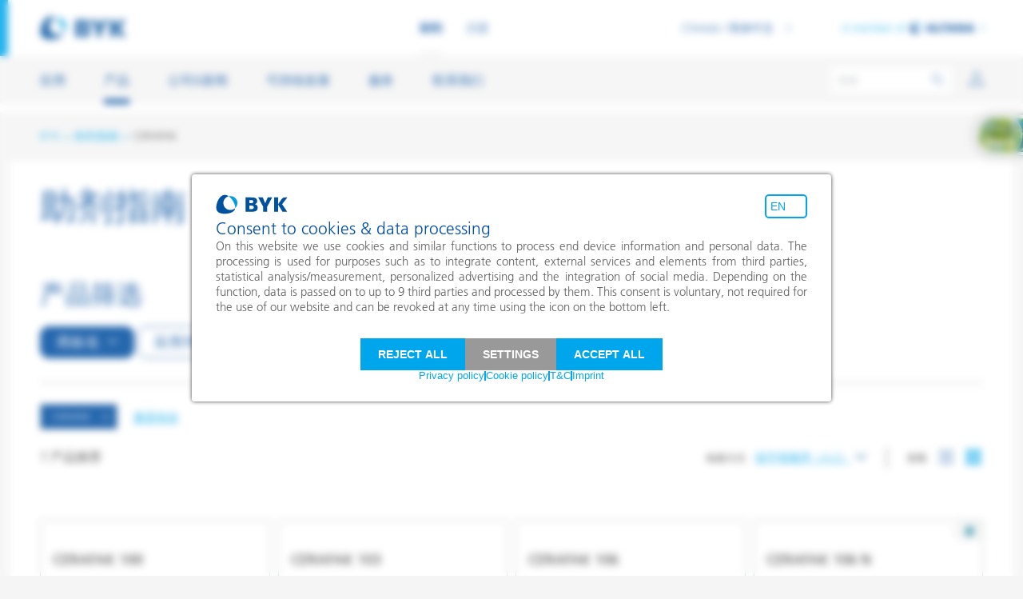

--- FILE ---
content_type: text/html; charset=utf-8
request_url: https://www.byk.com/zh/product/additive-guide/cerafak
body_size: 17476
content:
<!DOCTYPE html>
<html lang="zh-CN">
<head><script>var utag_data = {"page_name":"[zh] CERAFAK","page_areas":"[zh] /product/additive-guide/cerafak"}</script><script type="text/javascript">(function(a,b,c,d){a='https://tags.tiqcdn.com/utag/byk/2025-byk/prod/utag.js'; b=document;c='script';d=b.createElement(c);d.src=a;d.type='text/java'+c;d.async=true;a=b.getElementsByTagName(c)[0];a.parentNode.insertBefore(d,a);})();</script>

<meta charset="utf-8">
<!-- 
	This website is powered by TYPO3 - inspiring people to share!
	TYPO3 is a free open source Content Management Framework initially created by Kasper Skaarhoj and licensed under GNU/GPL.
	TYPO3 is copyright 1998-2026 of Kasper Skaarhoj. Extensions are copyright of their respective owners.
	Information and contribution at https://typo3.org/
-->


<link rel="icon" href="https://cdn.byk.com/typo3conf/ext/rb_template/Resources/Public/Icons/favicon.ico" type="image/vnd.microsoft.icon">


<meta name="description" content="通过搜索产品组或品牌名，找到适合的助剂解决方案。 如果您需要任何帮助，请咨询我们的专家。" />
<meta name="viewport" content="width=device-width, initial-scale=1.0, shrink-to-fit=no" />
<meta property="og:image" content="https://www.byk.com/fileadmin/_processed_/f/e/csm_byk_logo_1.91x1_8781ce409a.png" />
<meta property="og:image:url" content="https://www.byk.com/fileadmin/_processed_/f/e/csm_byk_logo_1.91x1_8781ce409a.png" />
<meta property="og:image:width" content="2000" />
<meta property="og:image:height" content="1051" />
<meta property="og:image:alt" content="[Translate to Chinese:] " />
<meta name="twitter:card" content="summary" />
<meta name="twitter:image" content="https://www.byk.com/fileadmin/_processed_/f/e/csm_byk_logo_1.91x1_8781ce409a.png" />
<meta name="twitter:image:alt" content="[Translate to Chinese:] " />
<meta name="x-csrf-token" content="dummyToken" />
<meta name="google-site-verification" content="8gvAG5ckoRbuKWwUFeElWtkT0Zp23U0jiWOK4aOOcQU" />


<link rel="stylesheet" href="https://cdn.byk.com/typo3temp/assets/css/e759230036af1ce4805362a75e4fb12e.css?1722500063" media="all">
<link rel="stylesheet" href="https://cdn.byk.com/typo3conf/ext/rb_template/Resources/Public/Css/style-additives-head.css?1769677532" media="all">
<link rel="stylesheet" href="https://cdn.byk.com/typo3conf/ext/lux/Resources/Public/Css/Frontend.min.css?1764855405" media="all">
<link href="https://cdn.byk.com/typo3conf/ext/rb_template/Resources/Public/Css/style-additives-footer.css?1769677532" rel="stylesheet" >



<script src="https://cdn.byk.com/typo3conf/ext/rb_template/Resources/Public/JavaScript/scripts.additives.min.js?1769677532"></script>
<script src="https://cdn.byk.com/typo3conf/ext/rb_template/Resources/Public/JavaScript/basketTracking.js?1769512014" defer="defer"></script>
<script src="https://cdn.byk.com/typo3conf/ext/rb_template/Resources/Public/JavaScript/basketAdd.js?1769512014" defer="defer"></script>
<script src="https://cdn.byk.com/typo3conf/ext/rb_template/Resources/Public/JavaScript/wishlist.js?1769512014" defer="defer"></script>
<script src="https://cdn.byk.com/typo3conf/ext/solr/Resources/Public/JavaScript/JQuery/jquery.autocomplete.min.js?1730442585" defer="defer"></script>
<script src="https://cdn.byk.com/typo3conf/ext/rb_solrextend/Resources/Public/JavaScript/suggest_controller.js?1769617006" defer="defer"></script>



            <link rel="preload" as="font" href="https://cdn.byk.com/typo3conf/ext/rb_template/Resources/Public/Css/fonts/frutiger-thin.woff" type="font/woff" crossorigin="anonymous">            <link rel="preload" as="font" href="https://cdn.byk.com/typo3conf/ext/rb_template/Resources/Public/Css/fonts/frutiger-thin.woff2" type="font/woff2" crossorigin="anonymous">            <link rel="preload" as="font" href="https://cdn.byk.com/typo3conf/ext/rb_template/Resources/Public/Css/fonts/FrutigerLTW05-55Roman.woff" type="font/woff" crossorigin="anonymous">            <link rel="preload" as="font" href="https://cdn.byk.com/typo3conf/ext/rb_template/Resources/Public/Css/fonts/FrutigerLTW05-55Roman.woff2" type="font/woff2" crossorigin="anonymous">            <link rel="preload" as="font" href="https://cdn.byk.com/typo3conf/ext/rb_template/Resources/Public/Css/fonts/FrutigerLTW05-45Light.woff" type="font/woff" crossorigin="anonymous">            <link rel="preload" as="font" href="https://cdn.byk.com/typo3conf/ext/rb_template/Resources/Public/Css/fonts/FrutigerLTW05-45Light.woff2" type="font/woff2" crossorigin="anonymous">            <link rel="preload" as="font" href="https://cdn.byk.com/typo3conf/ext/rb_template/Resources/Public/Css/fonts/FrutigerLTW05-65Bold.woff" type="font/woff" crossorigin="anonymous">            <link rel="preload" as="font" href="https://cdn.byk.com/typo3conf/ext/rb_template/Resources/Public/Css/fonts/FrutigerLTW05-65Bold.woff2" type="font/woff2" crossorigin="anonymous">            <link rel="preload" as="font" href="https://cdn.byk.com/typo3conf/ext/rb_template/Resources/Public/Css/fonts/byk-f-24.woff" type="font/woff2" crossorigin="anonymous">            <link rel="preload" as="font" href="https://cdn.byk.com/typo3conf/ext/rb_template/Resources/Public/Css/fonts/icons-2019.woff" type="font/woff2" crossorigin="anonymous">            <meta name="naver-site-verification" content="e3f159b603475f8141ef982a906697357f21bfcb" />            <meta name="isLoggedIn" content="no" /><link rel="apple-touch-icon" sizes="57x57" href="https://cdn.byk.com/typo3conf/ext/rb_template/Resources/Public/Icons/apple-touch-icon-57x57.png"><link rel="apple-touch-icon" sizes="60x60" href="https://cdn.byk.com/typo3conf/ext/rb_template/Resources/Public/Icons/apple-touch-icon-60x60.png"><link rel="apple-touch-icon" sizes="76x76" href="https://cdn.byk.com/typo3conf/ext/rb_template/Resources/Public/Icons/apple-touch-icon-76x76.png"><link rel="apple-touch-icon" sizes="114x114" href="https://cdn.byk.com/typo3conf/ext/rb_template/Resources/Public/Icons/apple-touch-icon-114x114.png"><link rel="apple-touch-icon" sizes="120x120" href="https://cdn.byk.com/typo3conf/ext/rb_template/Resources/Public/Icons/apple-touch-icon-120x120.png"><link rel="apple-touch-icon" sizes="144x144" href="https://cdn.byk.com/typo3conf/ext/rb_template/Resources/Public/Icons/apple-touch-icon144x144.png"><link rel="apple-touch-icon" sizes="152x152" href="https://cdn.byk.com/typo3conf/ext/rb_template/Resources/Public/Icons/apple-touch-icon-152x152.png"><link rel="apple-touch-icon" sizes="167x167" href="https://cdn.byk.com/typo3conf/ext/rb_template/Resources/Public/Icons/apple-touch-icon-167x167.png"><link rel="apple-touch-icon" sizes="180x180" href="https://cdn.byk.com/typo3conf/ext/rb_template/Resources/Public/Icons/apple-touch-icon-180x180.png">
<link rel="alternate" hreflang="en-US" href="https://www.byk.com/en/product/additive-guide/cerafak"/>
<link rel="alternate" hreflang="de-DE" href="https://www.byk.com/de/produkt/additive-guide/cerafak"/>
<link rel="alternate" hreflang="zh-CN" href="https://www.byk.com/zh/product/additive-guide/cerafak"/>
<link rel="alternate" hreflang="ja-JP" href="https://www.byk.com/ja/product/additive-guide/cerafak"/>
<link rel="alternate" hreflang="ko-KR" href="https://www.byk.com/ko/product/additive-guide/cerafak"/>
<link rel="alternate" hreflang="x-default" href="https://www.byk.com/en/product/additive-guide/cerafak"/>


<title>助剂指南</title>







<link rel="canonical" href="https://www.byk.com/zh/product/additive-guide/cerafak" />


</head>
<body class="body">


    <div id="c32165"></div>

<header class="main-header"><div class="container container-wide-l"><div class="logo-header"><a href="/zh"><picture><img alt="BYK Logo" loading="lazy" src="https://cdn.byk.com/typo3conf/ext/rb_template/Resources/Public/Logos/byk.svg" width="108" height="30" /></picture></a></div><ul class="site-switcher"><li class="site-switcher--active"><span class="byk-link bold-link text-small-b">助剂</span></li><li><a href="https://www.byk-instruments.com/en/" target="_blank" rel="noopener" class="byk-link bold-link text-small-b">仪器</a></li></ul><ul class="icon-links-list icon-links-list-switcher header-icons"><li class="header-icons__search header-icons__icon-search" data-flyout=""><a class="icon-link " href="#"><i class="byk-icon-24 icon icon icon-search" id="item_menu-bar-mobile_search-icon_layer_open"></i><i class="byk-icon-24 icon icon-close" id="item_menu-bar-mobile_search-icon_layer_close"></i></a><div class="top-bar-search-wrapper solr-search-wrapper"><div class="background-gradient"></div><form data-suggest-facets-header="建议筛选条件" data-suggest-facets-title-template="&lt;span&gt;%s&lt;/span&gt; in %s" data-no-suggestions-notice="No suggestions" method="get" class="search-query" id="tx-solr-search-form-pi-results-top-bar" action="/zh/search" data-suggest="/zh/search/solrSuggestion" data-suggest-header="Do you mean" accept-charset="utf-8"><input type="hidden" name="tx_solr[filter][0]" value="type:products" /><input readonly
               id="text_menu-bar-desktop_search-field_onsite_change"
               type="text"
               class="tx-solr-q js-solr-q tx-solr-suggest tx-solr-suggest-focus form-control search-query__field top-bar-search-query__field"
               name="tx_solr[q]"
               value=""
               placeholder="搜索"
               autocomplete="off"
               data-suggest-facets-link-template="/zh/search?tx_solr%5Bfilter%5D%5B0%5D=type%3A__facet__&amp;tx_solr%5Bq%5D=__query__"
               data-mincharactersbeforerequest="1"/><span id="button_menu-bar-desktop_search-reset_onsite_click"
              class="closing-button search-query__clearField"><i class="byk-icon-16 icon icon-close"></i></span><button id="button_menu-bar-desktop_search-submit_onsite_click"
                type="submit"
                class="search-button search-query__submitSearch search-button--inactive"><i class="byk-icon-24 icon icon icon-search"></i></button></form><div id="solr-suggest-top-bar-context-container"
         class="container suggestions-container"
         data-suggest-results-id="item_menu-bar-desktop_search-dropdown-suggestions_onsite_click"
         data-suggest-filter-products-id="link_menu-bar-desktop_search-dropdown-products-filter_onsite_click"
         data-suggest-filter-pages-id="link_menu-bar-desktop_search-dropdown-pages-filter_onsite_click"
         data-suggest-filter-news-id="link_menu-bar-desktop_search-dropdown-news-filter_onsite_click"
         data-suggest-filter-faqs-id="link_menu-bar-desktop_search-dropdown-faqs-filter_onsite_click"
         data-suggest-filter-ebooks-id="link_menu-bar-desktop_search-dropdown-ebooks-filter_onsite_click"
    ></div><div id="solr-last-searches-top-bar-context-container" class="container last-searches-container" data-link-pattern="/zh/search?tx_solr%5Bfilter%5D%5B0%5D=type%3Aproducts&amp;tx_solr%5Bq%5D=__query__"><div class="byk-last-searches__results" id="item_menu-bar-desktop_search-dropdown-previously-searched_onsite_click"><div class="byk-last-searches__heading">历史搜索</div><div class="byk-last-searches__items"></div><div id="link_menu-bar-desktop_search-dropdown-clear-history_onsite_click"
                     class="byk-last-searches__reset js__byk-modal-trigger"
                     data-toggle="modal"
                     data-target="#solr-last-searches-clear-history-modal"
                     data-modal="#solr-last-searches-clear-history-modal"><i class="byk-icon-24 icon icon-reset-history"></i><span class="text-cyan">清除历史记录</span></div></div></div><div id="solr-top-results-top-bar-context-container" class="container top-results-container"><div class="byk-top-results__results"><div class="byk-top-results__heading">热门搜索</div><div class="byk-top-results__items"><a href="/zh/search?tx_solr%5Bfilter%5D%5B0%5D=type%3Aproducts&amp;tx_solr%5Bq%5D=Technical%20data%20sheets" class="byk-top-results__link">
                                Technical data sheets
                            </a><a href="/zh/search?tx_solr%5Bfilter%5D%5B0%5D=type%3Aproducts&amp;tx_solr%5Bq%5D=PFAS%20free" class="byk-top-results__link">
                                PFAS free
                            </a></div></div></div></div></li><li id="userInformationFlyout"
                            class="js_card-flyout-open header-icons__icon-profile"
                            style="display: none"
                            data-ajax-url="/zh/login?tx_felogin_login%5Baction%5D=overview&amp;tx_felogin_login%5Bcontroller%5D=Login&amp;tx_felogin_login%5Blayout%5D=OverviewBox&amp;type=7356555&amp;cHash=b144f8c2c231fb03628ff82492aee749"
                            data-event-login=""><a href="#" class="icon-link "><i class="byk-icon-24 icon icon icon-profile"></i></a><a href="#" class="icon-link "><i class="byk-icon-24 icon icon icon-profile"></i></a><!-- ######### Login Box Flyout ######### --><div class="byk-flyout byk-flyout-scrollable byk-flyout--login cart-flyout js_cart-flyout" id="loginbox-flyout"><div class="byk-flyout-inner"></div><span class="closing-button"><i class="byk-icon-24 icon icon-close"></i></span></div><!-- ######### User Flyout ######### --><div class="byk-flyout byk-flyout-scrollable byk-flyout--user cart-flyout js_cart-flyout" id="profile-flyout"><!-- User --><div class="byk-flyout-inner byk-flyout-scrollable"></div><span class="closing-button"><i class="byk-icon-24 icon icon-close"></i></span></div></li><li class="header-icons__burger" data-flyout=""><a class="icon-link " href="#"><i class="byk-icon-24 icon icon icon-menu"></i></a><a class="icon-link " href="#"><i class="byk-icon-24 icon icon icon-menu"></i></a></li></ul><div class="header-metas"><ul class="language-switcher"><li class="language-switcher__text" data-modal='#byk-modal-address-not-match'><span class="language-switcher__linkWrapper"><a class="byk-link text-small-r language-switcher__link"
                                   data-allowed-query-vars="ai[f_sort],ai[l_page],ai[f_ppropid],ai[f_scatid]"
                                   data-exclude-query-vars="ai[f_ppropid][product-group]"
                                   href="/zh/product/additive-guide/cerafak">Chinese / 简体中文</a></span><div class="language-switcher-list"><span class="language-switcher-list__arrowIcon"><i class="byk-icon-24 icon icon-arrow-right icon-blue"></i></span><div class="language-switcher-list__form"><div class="language-switcher-list__group"><a class="language-switcher-list__label text-blue text-small-r"
                                                           href="/en/product/additive-guide/cerafak"
                                                           data-allowed-query-vars="ai[f_sort],ai[l_page],ai[f_ppropid],ai[f_scatid]"
                                                           data-exclude-query-vars="ai[f_ppropid][product-group]"
                                                           rel="nofollow">English
                                                        </a></div><div class="language-switcher-list__group"><a class="language-switcher-list__label text-blue text-small-r"
                                                           href="/de/produkt/additive-guide/cerafak"
                                                           data-allowed-query-vars="ai[f_sort],ai[l_page],ai[f_ppropid],ai[f_scatid]"
                                                           data-exclude-query-vars="ai[f_ppropid][product-group]"
                                                           rel="nofollow">Deutsch
                                                        </a></div><div class="language-switcher-list__group"><a class="language-switcher-list__label text-blue text-small-r active"
                                                   href="/zh/product/additive-guide/cerafak"
                                                   data-allowed-query-vars="ai[f_sort],ai[l_page],ai[f_ppropid],ai[f_scatid]"
                                                   data-exclude-query-vars="ai[f_ppropid][product-group]"
                                                   rel="nofollow">Chinese / 简体中文
                                                </a></div><div class="language-switcher-list__group"><a class="language-switcher-list__label text-blue text-small-r"
                                                           href="/ja/product/additive-guide/cerafak"
                                                           data-allowed-query-vars="ai[f_sort],ai[l_page],ai[f_ppropid],ai[f_scatid]"
                                                           data-exclude-query-vars="ai[f_ppropid][product-group]"
                                                           rel="nofollow">Japanese / 日本語
                                                        </a></div><div class="language-switcher-list__group"><a class="language-switcher-list__label text-blue text-small-r"
                                                           href="/ko/product/additive-guide/cerafak"
                                                           data-allowed-query-vars="ai[f_sort],ai[l_page],ai[f_ppropid],ai[f_scatid]"
                                                           data-exclude-query-vars="ai[f_ppropid][product-group]"
                                                           rel="nofollow">Korean / 한국어
                                                        </a></div></div></div></li></ul><div class="member-of "><div class="member-of__gutter"><a class="byk-link text-small-r " href="#">A member of
                            <img alt="ALTANA Logo" loading="lazy" src="https://cdn.byk.com/typo3conf/ext/rb_template/Resources/Public/Logos/altana.svg" width="81" height="15" /><i class="byk-icon-10 icon icon icon-arrow-right"></i></a></div></div><div class="byk-flyout division-switch"><div class="byk-flyout-scrollable"><ul class="image-icon-full-list"><li class=image-icon-full-list--active><a href="https://www.altana.com" title="ALTANA" target="_blank" class="image-with-icon" rel="nofollow" style="outline: none;"><img alt="Altana" loading="lazy" src="https://cdn.byk.com/typo3conf/ext/rb_template/Resources/Public/Logos/altana.svg" width="81" height="15" /><i class="icon icon-arrow-right"></i></a></li><li><a href="https://www.eckart.net" title="ECKART" target="_blank" class="image-with-icon" rel="nofollow" style="outline: none;"><img alt="ECKART" loading="lazy" src="https://cdn.byk.com/typo3conf/ext/rb_template/Resources/Public/Logos/eckart.svg" width="81" height="15" /><i class="icon icon-arrow-right"></i></a></li><li><a href="https://www.elantas.com" title="ELANTAS" target="_blank" class="image-with-icon" rel="nofollow" style="outline: none;"><img alt="ELANTAS" loading="lazy" src="https://cdn.byk.com/typo3conf/ext/rb_template/Resources/Public/Logos/elantas.svg" width="90" height="15" /><i class="icon icon-arrow-right"></i></a></li><li><a href="https://www.actega.com" title="ACTEGA" target="_blank" class="image-with-icon" rel="nofollow" style="outline: none;"><img alt="ACTEGA" loading="lazy" src="https://cdn.byk.com/typo3conf/ext/rb_template/Resources/Public/Logos/actega.svg" width="81" height="15" /><i class="icon icon-arrow-right"></i></a></li></ul></div><span class="closing-button division-switch__closeNav"><i class="byk-icon-24 icon icon-close"></i></span><span class="closing-button js__byk-flyout-close division-switch__close"><i class="byk-icon-24 icon icon-arrow-right"></i></span></div></div></div></header><div class="main-navigation-wrapper"><div class="container container-wide-l"><nav class="main-navigation"><div class="main-navigation__scrollable"><ul class="main-navigation__menu main-navigation__menu--primary"><li class="mdd-trigger _js__byk-flyout-trigger" data-flyout="#mdd-mega-dropdown852"><span class="byk-link text-body-r ">应用</span></li><li class="mdd-trigger _js__byk-flyout-trigger main-navigation__menu--primary--active" data-flyout="#mdd-mega-dropdown670"><span class="byk-link text-body-r ">产品</span></li><li class="mdd-trigger _js__byk-flyout-trigger" data-flyout="#mdd-mega-dropdown776"><span class="byk-link text-body-r ">公司&amp;新闻</span></li><li class="mdd-trigger _js__byk-flyout-trigger" data-flyout="#mdd-mega-dropdown3911"><span class="byk-link text-body-r ">可持续发展</span></li><li class="mdd-trigger _js__byk-flyout-trigger" data-flyout="#mdd-mega-dropdown826"><span class="byk-link text-body-r ">服务</span></li><li class="mdd-trigger _js__byk-flyout-trigger" data-flyout="#mdd-mega-dropdown2987"><span class="byk-link text-body-r ">联系我们</span></li></ul><div class="main-navigation__menu main-navigation__menu--secondary"><ul class="language-switcher"><li class="language-switcher__text" data-modal='#byk-modal-address-not-match'><span class="language-switcher__linkWrapper"><a class="byk-link text-small-r language-switcher__link"
                                   data-allowed-query-vars="ai[f_sort],ai[l_page],ai[f_ppropid],ai[f_scatid]"
                                   data-exclude-query-vars="ai[f_ppropid][product-group]"
                                   href="/zh/product/additive-guide/cerafak">Chinese / 简体中文</a></span><div class="language-switcher-list"><span class="language-switcher-list__arrowIcon"><i class="byk-icon-24 icon icon-arrow-right icon-blue"></i></span><div class="language-switcher-list__form"><div class="language-switcher-list__group"><a class="language-switcher-list__label text-blue text-small-r"
                                                           href="/en/product/additive-guide/cerafak"
                                                           data-allowed-query-vars="ai[f_sort],ai[l_page],ai[f_ppropid],ai[f_scatid]"
                                                           data-exclude-query-vars="ai[f_ppropid][product-group]"
                                                           rel="nofollow">English
                                                        </a></div><div class="language-switcher-list__group"><a class="language-switcher-list__label text-blue text-small-r"
                                                           href="/de/produkt/additive-guide/cerafak"
                                                           data-allowed-query-vars="ai[f_sort],ai[l_page],ai[f_ppropid],ai[f_scatid]"
                                                           data-exclude-query-vars="ai[f_ppropid][product-group]"
                                                           rel="nofollow">Deutsch
                                                        </a></div><div class="language-switcher-list__group"><a class="language-switcher-list__label text-blue text-small-r active"
                                                   href="/zh/product/additive-guide/cerafak"
                                                   data-allowed-query-vars="ai[f_sort],ai[l_page],ai[f_ppropid],ai[f_scatid]"
                                                   data-exclude-query-vars="ai[f_ppropid][product-group]"
                                                   rel="nofollow">Chinese / 简体中文
                                                </a></div><div class="language-switcher-list__group"><a class="language-switcher-list__label text-blue text-small-r"
                                                           href="/ja/product/additive-guide/cerafak"
                                                           data-allowed-query-vars="ai[f_sort],ai[l_page],ai[f_ppropid],ai[f_scatid]"
                                                           data-exclude-query-vars="ai[f_ppropid][product-group]"
                                                           rel="nofollow">Japanese / 日本語
                                                        </a></div><div class="language-switcher-list__group"><a class="language-switcher-list__label text-blue text-small-r"
                                                           href="/ko/product/additive-guide/cerafak"
                                                           data-allowed-query-vars="ai[f_sort],ai[l_page],ai[f_ppropid],ai[f_scatid]"
                                                           data-exclude-query-vars="ai[f_ppropid][product-group]"
                                                           rel="nofollow">Korean / 한국어
                                                        </a></div></div></div></li></ul><div class="member-of"><div class="member-of__gutter"><a href="#" class="byk-link text-small-r ">A member of
                                    <img alt="ALTANA" loading="lazy" src="https://cdn.byk.com/typo3conf/ext/rb_template/Resources/Public/Logos/altana.svg" width="81" height="15" /><i class="byk-icon-10 icon icon icon-arrow-right"></i></a></div></div><div class="byk-flyout division-switch"><div class="byk-flyout-scrollable"><ul class="image-icon-full-list"><li class="image-icon-full-list--active"><a href="https://www.altana.com" class="image-with-icon" title="ALTANA" rel="nofollow" style="outline: none;"><img alt="ALTANA" loading="lazy" src="https://cdn.byk.com/typo3conf/ext/rb_template/Resources/Public/Logos/altana.svg" width="81" height="15" /><i class="byk-icon-10 icon icon icon-arrow-right"></i></a></li><li class=""><a href="https://www.eckart.net" class="image-with-icon" title="ECKART" rel="nofollow" style="outline: none;"><img alt="ECKART" loading="lazy" src="https://cdn.byk.com/typo3conf/ext/rb_template/Resources/Public/Logos/eckart.svg" width="81" height="15" /><i class="byk-icon-10 icon icon icon-arrow-right"></i></a></li><li class=""><a href="https://www.elantas.com" class="image-with-icon" title="ELANTAS" rel="nofollow" style="outline: none;"><img alt="ELLANTAS" loading="lazy" src="https://cdn.byk.com/typo3conf/ext/rb_template/Resources/Public/Logos/elantas.svg" width="90" height="15" /><i class="byk-icon-10 icon icon icon-arrow-right"></i></a></li><li class=""><a href="https://www.actega.com" class="image-with-icon" title="ACTEGA" rel="nofollow" style="outline: none;"><img alt="ACTEGA" loading="lazy" src="https://cdn.byk.com/typo3conf/ext/rb_template/Resources/Public/Logos/actega.svg" width="81" height="15" /><i class="byk-icon-10 icon icon icon-arrow-right"></i></a></li></ul></div><span class="closing-button division-switch__closeNav"><i class="byk-icon-24 icon icon-close"></i></span><span class="closing-button js__byk-flyout-close division-switch__close"><i class="byk-icon-24 icon icon-arrow-right"></i></span></div></div></div><span class="closing-button main-navigation__close"><i class="byk-icon-24 icon icon-close"></i></span></nav><div class="blu-screenoverlay"></div></div></div><div class="mdd-full-wrapper p600"><div class="mdd-full-wrapper__inner"><div class="byk-flyout mdd-mega-dropdown" id="mdd-mega-dropdown852"><div class="byk-flyout-scrollable"><div class="container"><div class="mega-drop-down__dropdown mega-drop-down__dropdown--simple"><div class="row"><div class="col-xl-12 mdd-main-col spanned"><div class="mega-drop-down__dropdown__section row"><div class="col-12"><div class="mdd-heading mdd-heading--simple "><a href="/zh/applications" class="mdd-heading__wrapper"><span class="text-small-b ">按应用推荐产品</span><i class="byk-icon-10 icon icon icon-arrow-right"></i></a></div></div><div class="col-lg-3 col-xl-3"><div class="mega-drop-down__dropdown__section__body"><div class="row"><div class="col-md-12 col-xl-12"><ul class="mdd-links-list mdd-links-list--simple mdd-list-2-columns-medium byk-text-paragraph"><li><a href="/zh/applications" class="byk-link text-small-r mobileonly">按应用推荐产品</a></li><li><a href="/zh/applications/adhesives-and-sealants" class="byk-link text-small-r">胶粘剂和密封胶</a></li><li><a href="/zh/applications/architectural-coatings" class="byk-link text-small-r">建筑涂料</a></li><li><a href="/zh/applications/automotive-oem-coatings" class="byk-link text-small-r">汽车原厂漆</a></li><li><a href="/zh/applications/automotive-refinish-coatings" class="byk-link text-small-r">汽车修补漆</a></li><li><a href="/zh/applications/can-coatings" class="byk-link text-small-r">罐头涂料</a></li><li><a href="/zh/applications/clay-catalysts" class="byk-link text-small-r">膨润土催化剂</a></li><li><a href="/zh/applications/coil-coatings" class="byk-link text-small-r">卷材涂料</a></li></ul></div></div></div></div><div class="col-lg-3 col-xl-3"><div class="mega-drop-down__dropdown__section__body"><div class="row"><div class="col-md-12 col-xl-12"><ul class="mdd-links-list mdd-links-list--simple mdd-list-2-columns-medium byk-text-paragraph"><li><a href="/zh/applications/construction-chemicals" class="byk-link text-small-r">建筑化学品</a></li><li><a href="/zh/applications/energy-storage" class="byk-link text-small-r">能源储存</a></li><li><a href="/zh/applications/fiber-sizing" class="byk-link text-small-r">玻纤浸渍</a></li><li><a href="/zh/applications/floor-coatings" class="byk-link text-small-r">地坪涂料</a></li><li><a href="/zh/applications/foundry-and-refractory" class="byk-link text-small-r">铸造和耐火材料</a></li><li><a href="/zh/applications/general-industrial-coatings" class="byk-link text-small-r">工业涂料</a></li><li><a href="/zh/applications/home-care-and-i-i" class="byk-link text-small-r">家居，工业与公共设施清洁</a></li></ul></div></div></div></div><div class="col-lg-3 col-xl-3"><div class="mega-drop-down__dropdown__section__body"><div class="row"><div class="col-md-12 col-xl-12"><ul class="mdd-links-list mdd-links-list--simple mdd-list-2-columns-medium byk-text-paragraph"><li><a href="/zh/applications/inkjet-inks" class="byk-link text-small-r">喷墨</a></li><li><a href="/zh/applications/leather-finishes-and-coated-fabrics" class="byk-link text-small-r">皮革饰面和涂层面料</a></li><li><a href="/zh/applications/lubricants-and-mold-release" class="byk-link text-small-r">润滑和脱模</a></li><li><a href="/zh/applications/marine-and-protective-coatings" class="byk-link text-small-r">船舶和防腐涂料</a></li><li><a class="byk-link text-small-r "  href="/zh/applications#30326">石油和天然气行业</a></li><li><a href="/zh/applications/paper-coatings" class="byk-link text-small-r">纸张涂料</a></li><li><a href="/zh/applications/personal-care" class="byk-link text-small-r">个人护理</a></li></ul></div></div></div></div><div class="col-lg-3 col-xl-3"><div class="mega-drop-down__dropdown__section__body"><div class="row"><div class="col-md-12 col-xl-12"><ul class="mdd-links-list mdd-links-list--simple mdd-list-2-columns-medium byk-text-paragraph"><li><a href="/zh/applications/powder-coatings" class="byk-link text-small-r">粉末涂料</a></li><li><a href="/zh/applications/printing-inks" class="byk-link text-small-r">印刷油墨</a></li><li><a href="/zh/applications/pvc-compounds" class="byk-link text-small-r">PVC 共混物</a></li><li><a href="/zh/applications/pvc-plastisols" class="byk-link text-small-r">PVC 增塑糊</a></li><li><a href="/zh/applications/thermoplastics" class="byk-link text-small-r">热塑性塑料</a></li><li><a href="/zh/applications/thermosets" class="byk-link text-small-r">热固性塑料</a></li><li><a href="/zh/applications/wood-and-furniture-coatings" class="byk-link text-small-r">木器和家具涂料</a></li></ul></div></div></div></div></div></div></div></div></div><span class="closing-button mdd__close"><i class="byk-icon-24 icon icon-close"></i></span><span class="closing-button mdd__back js__byk-flyout-close"><i class="byk-icon-24 icon icon-arrow-right"></i></span></div></div><div class="byk-flyout mdd-mega-dropdown" id="mdd-mega-dropdown670"><div class="byk-flyout-scrollable"><div class="container"><div class="mega-drop-down__dropdown mega-drop-down__dropdown--simple"><div class="row"><div class="col-xl-3 mdd-main-col spanned"><div class="mega-drop-down__dropdown__section row"><div class="col-12"><div class="mdd-heading mdd-heading--simple "><a href="/zh/product" class="mdd-heading__wrapper"><span class="text-small-b ">产品组</span><i class="byk-icon-10 icon icon icon-arrow-right"></i></a></div></div><div class="col-lg-12 col-xl-12"><div class="mega-drop-down__dropdown__section__body"><div class="row"><div class="col-md-12 col-xl-12"><ul class="mdd-links-list mdd-links-list--simple mdd-list-2-columns-medium byk-text-paragraph"><li><a href="/zh/product" class="byk-link text-small-r mobileonly">产品组</a></li><li><a href="/zh/product/wetting-and-dispersing-additives" class="byk-link text-small-r">润湿分散剂</a></li><li><a href="/zh/product/surface-additives" class="byk-link text-small-r">表面助剂</a></li><li><a href="/zh/product/rheology-additives" class="byk-link text-small-r">流变助剂</a></li><li><a href="/zh/product/defoamers-and-air-release-additives" class="byk-link text-small-r">消泡剂和脱泡剂</a></li><li><a href="/zh/product/adhesion-promoters-and-coupling-agents" class="byk-link text-small-r">附着力促进剂和偶联剂</a></li><li><a href="/zh/product/processing-additives" class="byk-link text-small-r">加工助剂</a></li><li><a href="/zh/product/wax-additives" class="byk-link text-small-r">蜡助剂</a></li></ul></div></div></div></div></div></div><div class="col-xl-3 mdd-main-col spanned"><div class="mega-drop-down__dropdown__section row"><div class="col-12"><div class="mdd-heading mdd-heading--simple "><a href="/zh/product/highlights" class="mdd-heading__wrapper"><span class="text-small-b ">重点推荐</span><i class="byk-icon-10 icon icon icon-arrow-right"></i></a></div></div><div class="col-lg-12 col-xl-12"><div class="mega-drop-down__dropdown__section__body"><div class="row"><div class="col-md-12 col-xl-12"><ul class="mdd-links-list mdd-links-list--simple mdd-list-2-columns-medium byk-text-paragraph"><li><a href="/zh/product/highlights" class="byk-link text-small-r mobileonly">重点推荐</a></li><li><a href="/zh/product/highlights/aqueous-systems" class="byk-link text-small-r">水性体系</a></li><li><a href="/zh/product/highlights/pfas-free-additive-solutions" class="byk-link text-small-r">不含PFAS的助剂解决方案</a></li><li><a href="/zh/product/highlights/recycling-of-thermoplastics" class="byk-link text-small-r">热塑性塑料的回收</a></li><li><a href="/zh/product/highlights/high-throughput-screening" class="byk-link text-small-r">高产量筛选的新局面</a></li><li><a href="/zh/product/highlights/chinese-additives" class="byk-link text-small-r">关注中国</a></li></ul></div></div></div></div></div></div><div class="col-xl-3 mdd-main-col spanned"><div class="mega-drop-down__dropdown__section row"><div class="col-12"><div class="mdd-heading mdd-heading--simple "><div class="mdd-teaser "><a href="/zh/product/additive-guide"><img alt="All Additives by Name" loading="lazy" src="https://cdn.byk.com/fileadmin/BYK/Navigation/icons-36-all_additives-white.svg" width="32" height="32" /><div class="mdd-tile-bg__text"><span class="text-xsmall-r  ">探索我们的全部产品</span><span class="text-small-r  ">全部助剂</span></div></a></div></div></div><div class="col-lg-12 col-xl-12"><div class="mega-drop-down__dropdown__section__body"><div class="row"><div class="col-md-12 col-xl-12"><ul class="mdd-links-list mdd-links-list--simple mdd-list-2-columns-medium byk-text-paragraph"><li><a href="/zh/product/additive-guide" class="byk-link text-small-r mobileonly">助剂名称</a></li><li><a href="/zh/product/additive-samples" class="byk-link text-small-r">助剂样品</a></li></ul></div></div></div></div></div></div></div></div></div><span class="closing-button mdd__close"><i class="byk-icon-24 icon icon-close"></i></span><span class="closing-button mdd__back js__byk-flyout-close"><i class="byk-icon-24 icon icon-arrow-right"></i></span></div></div><div class="byk-flyout mdd-mega-dropdown" id="mdd-mega-dropdown776"><div class="byk-flyout-scrollable"><div class="container"><div class="mega-drop-down__dropdown mega-drop-down__dropdown--simple"><div class="row"><div class="col-xl-3 mdd-main-col spanned"><div class="mega-drop-down__dropdown__section row"><div class="col-12"><div class="mdd-heading mdd-heading--simple "><span class="mdd-heading__wrapper "><span class="text-small-b ">公司</span><i class="byk-icon-10 icon icon icon-arrow-right"></i></span></div></div><div class="col-lg-12 col-xl-12"><div class="mega-drop-down__dropdown__section__body"><div class="row"><div class="col-md-12 col-xl-12"><ul class="mdd-links-list mdd-links-list--simple mdd-list-2-columns-medium byk-text-paragraph"><li><a href="/zh/company-news/company-information" class="byk-link text-small-r">公司信息</a></li><li><a href="/zh/company-news/history" class="byk-link text-small-r">毕克化学历史</a></li><li><a href="/zh/company-news/byk-worldwide" class="byk-link text-small-r">毕克化学全球网络</a></li><li><a href="/zh/company-news/agents-distributors" class="byk-link text-small-r">分销商</a></li><li><a href="/zh/company-news/management-team" class="byk-link text-small-r">管理团队</a></li></ul></div></div></div></div></div></div><div class="col-xl-3 mdd-main-col spanned"><div class="mega-drop-down__dropdown__section row"><div class="col-12"><div class="mdd-heading mdd-heading--simple "><a href="/zh/company-news/news" class="mdd-heading__wrapper"><span class="text-small-b ">新闻</span><i class="byk-icon-10 icon icon icon-arrow-right"></i></a></div></div><div class="col-lg-12 col-xl-12"><div class="mega-drop-down__dropdown__section__body"><div class="row"><div class="col-md-12 col-xl-12"><ul class="mdd-links-list mdd-links-list--simple mdd-list-2-columns-medium byk-text-paragraph"><li><a href="/zh/company-news/news" class="byk-link text-small-r mobileonly">新闻</a></li></ul></div></div></div></div></div><div class="mega-drop-down__dropdown__section row"><div class="col-12"><div class="mdd-heading mdd-heading--simple "><a href="/zh/company-news/press-media" class="mdd-heading__wrapper"><span class="text-small-b ">新闻和媒体</span><i class="byk-icon-10 icon icon icon-arrow-right"></i></a></div></div><div class="col-lg-12 col-xl-12"><div class="mega-drop-down__dropdown__section__body"><div class="row"><div class="col-md-12 col-xl-12"><ul class="mdd-links-list mdd-links-list--simple mdd-list-2-columns-medium byk-text-paragraph"><li><a href="/zh/company-news/press-media" class="byk-link text-small-r mobileonly">新闻和媒体</a></li></ul></div></div></div></div></div></div><div class="col-xl-3 mdd-main-col spanned"><div class="mega-drop-down__dropdown__section row"><div class="col-12"><div class="mdd-heading mdd-heading--simple "><a href="/zh/company-news/career" class="mdd-heading__wrapper"><span class="text-small-b ">职业生涯</span><i class="byk-icon-10 icon icon icon-arrow-right"></i></a></div></div><div class="col-lg-12 col-xl-12"><div class="mega-drop-down__dropdown__section__body"><div class="row"><div class="col-md-12 col-xl-12"><ul class="mdd-links-list mdd-links-list--simple mdd-list-2-columns-medium byk-text-paragraph"><li><a href="/zh/company-news/career" class="byk-link text-small-r mobileonly">职业生涯</a></li></ul></div></div></div></div></div><div class="mega-drop-down__dropdown__section row"><div class="col-12"><div class="mdd-heading mdd-heading--simple "><a href="/zh/company-news/shows-events" class="mdd-heading__wrapper"><span class="text-small-b ">展会和活动</span><i class="byk-icon-10 icon icon icon-arrow-right"></i></a></div></div><div class="col-lg-12 col-xl-12"><div class="mega-drop-down__dropdown__section__body"><div class="row"><div class="col-md-12 col-xl-12"><ul class="mdd-links-list mdd-links-list--simple mdd-list-2-columns-medium byk-text-paragraph"><li><a href="/zh/company-news/shows-events" class="byk-link text-small-r mobileonly">展会和活动</a></li><li><a href="/zh/company-news/shows-events/byk-at-paint-india" class="byk-link text-small-r">Paint India 2026</a></li><li><a href="/zh/company-news/shows-events/byk-webseminar-recycle-better-scona-additives-for-improved-recyclate-compatibility" class="byk-link text-small-r">BYK WEBseminar: Recycle better – SCONA additives for improved recyclate compatibility</a></li></ul></div></div></div></div></div></div><div class="col-xl-3 mdd-main-col spanned"></div></div></div></div><span class="closing-button mdd__close"><i class="byk-icon-24 icon icon-close"></i></span><span class="closing-button mdd__back js__byk-flyout-close"><i class="byk-icon-24 icon icon-arrow-right"></i></span></div></div><div class="byk-flyout mdd-mega-dropdown" id="mdd-mega-dropdown3911"><div class="byk-flyout-scrollable"><div class="container"><div class="mega-drop-down__dropdown mega-drop-down__dropdown--simple"><div class="row"><div class="col-xl-3 mdd-main-col spanned"><div class="mega-drop-down__dropdown__section row"><div class="col-12"><div class="mdd-heading mdd-heading--simple "><a href="/zh/sustainability" class="mdd-heading__wrapper"><span class="text-small-b ">毕克化学的可持续发展</span><i class="byk-icon-10 icon icon icon-arrow-right"></i></a></div></div><div class="col-lg-12 col-xl-12"><div class="mega-drop-down__dropdown__section__body"><div class="row"><div class="col-md-12 col-xl-12"><ul class="mdd-links-list mdd-links-list--simple mdd-list-2-columns-medium byk-text-paragraph"><li><a href="/zh/sustainability" class="byk-link text-small-r mobileonly">毕克化学的可持续发展</a></li></ul></div></div></div></div></div><div class="mega-drop-down__dropdown__section row"><div class="col-12"><div class="mdd-heading mdd-heading--simple "><a href="/zh/sustainability/ecovadis" class="mdd-heading__wrapper"><span class="text-small-b ">EcoVadis</span><i class="byk-icon-10 icon icon icon-arrow-right"></i></a></div></div><div class="col-lg-12 col-xl-12"><div class="mega-drop-down__dropdown__section__body"><div class="row"><div class="col-md-12 col-xl-12"><ul class="mdd-links-list mdd-links-list--simple mdd-list-2-columns-medium byk-text-paragraph"><li><a href="/zh/sustainability/ecovadis" class="byk-link text-small-r mobileonly">EcoVadis</a></li></ul></div></div></div></div></div></div><div class="col-xl-3 mdd-main-col spanned"><div class="mega-drop-down__dropdown__section row"><div class="col-12"><div class="mdd-heading mdd-heading--simple "><a href="https://www.byk.com/zh/sustainability/#47309" class="mdd-heading__wrapper"><span class="text-small-b ">可持续产品</span><i class="byk-icon-10 icon icon icon-arrow-right"></i></a></div></div><div class="col-lg-12 col-xl-12"><div class="mega-drop-down__dropdown__section__body"><div class="row"><div class="col-md-12 col-xl-12"><ul class="mdd-links-list mdd-links-list--simple mdd-list-2-columns-medium byk-text-paragraph"><li><a href="https://www.byk.com/zh/sustainability/#47309" class="byk-link text-small-r mobileonly">可持续产品</a></li></ul></div></div></div></div></div><div class="mega-drop-down__dropdown__section row"><div class="col-12"><div class="mdd-heading mdd-heading--simple "><a href="/zh/sustainability/certificates" class="mdd-heading__wrapper"><span class="text-small-b ">认证</span><i class="byk-icon-10 icon icon icon-arrow-right"></i></a></div></div><div class="col-lg-12 col-xl-12"><div class="mega-drop-down__dropdown__section__body"><div class="row"><div class="col-md-12 col-xl-12"><ul class="mdd-links-list mdd-links-list--simple mdd-list-2-columns-medium byk-text-paragraph"><li><a href="/zh/sustainability/certificates" class="byk-link text-small-r mobileonly">认证</a></li></ul></div></div></div></div></div></div><div class="col-xl-3 mdd-main-col spanned"><div class="mega-drop-down__dropdown__section row"><div class="col-12"><div class="mdd-heading mdd-heading--simple "><a href="https://www.byk.com/zh/sustainability/#47321" class="mdd-heading__wrapper"><span class="text-small-b ">成功案例</span><i class="byk-icon-10 icon icon icon-arrow-right"></i></a></div></div><div class="col-lg-12 col-xl-12"><div class="mega-drop-down__dropdown__section__body"><div class="row"><div class="col-md-12 col-xl-12"><ul class="mdd-links-list mdd-links-list--simple mdd-list-2-columns-medium byk-text-paragraph"><li><a href="https://www.byk.com/zh/sustainability/#47321" class="byk-link text-small-r mobileonly">成功案例</a></li></ul></div></div></div></div></div></div><div class="col-xl-3 mdd-main-col spanned"></div></div></div></div><span class="closing-button mdd__close"><i class="byk-icon-24 icon icon-close"></i></span><span class="closing-button mdd__back js__byk-flyout-close"><i class="byk-icon-24 icon icon-arrow-right"></i></span></div></div><div class="byk-flyout mdd-mega-dropdown" id="mdd-mega-dropdown826"><div class="byk-flyout-scrollable"><div class="container"><div class="mega-drop-down__dropdown mega-drop-down__dropdown--simple"><div class="row"><div class="col-xl-3 mdd-main-col spanned"><div class="mega-drop-down__dropdown__section row"><div class="col-12"><div class="mdd-heading mdd-heading--simple "><span class="mdd-heading__wrapper "><span class="text-small-b ">技术服务</span><i class="byk-icon-10 icon icon icon-arrow-right"></i></span></div></div><div class="col-lg-12 col-xl-12"><div class="mega-drop-down__dropdown__section__body"><div class="row"><div class="col-md-12 col-xl-12"><ul class="mdd-links-list mdd-links-list--simple mdd-list-2-columns-medium byk-text-paragraph"><li><a href="/zh/service/technical-service/ask-the-expert" class="byk-link text-small-r">有问必答</a></li><li><a href="/zh/service/technical-service/starting-point-formulations" class="byk-link text-small-r">起始配方</a></li></ul></div></div></div></div></div></div><div class="col-xl-3 mdd-main-col spanned"><div class="mega-drop-down__dropdown__section row"><div class="col-12"><div class="mdd-heading mdd-heading--simple "><a href="/zh/service/regulatory-affairs" class="mdd-heading__wrapper"><span class="text-small-b ">法规事务</span><i class="byk-icon-10 icon icon icon-arrow-right"></i></a></div></div><div class="col-lg-12 col-xl-12"><div class="mega-drop-down__dropdown__section__body"><div class="row"><div class="col-md-12 col-xl-12"><ul class="mdd-links-list mdd-links-list--simple mdd-list-2-columns-medium byk-text-paragraph"><li><a href="/zh/service/regulatory-affairs" class="byk-link text-small-r mobileonly">法规事务</a></li><li><a href="/zh/service/regulatory-affairs/brief" class="byk-link text-small-r">BRIEF</a></li><li><a href="/zh/service/regulatory-affairs/eu-reach" class="byk-link text-small-r">EU REACH法规</a></li><li><a href="/zh/service/regulatory-affairs/food-contact" class="byk-link text-small-r">食物接触</a></li><li><a href="/zh/service/regulatory-affairs/k-reach" class="byk-link text-small-r">K-REACH</a></li><li><a href="/zh/service/regulatory-affairs/ghs-sds" class="byk-link text-small-r">全球化学品统一分类和标签制度</a></li><li><a href="/zh/service/regulatory-affairs/mit-classification-free-additives" class="byk-link text-small-r">无MIT分类的助剂</a></li></ul></div></div></div></div></div></div><div class="col-xl-3 mdd-main-col spanned"><div class="mega-drop-down__dropdown__section row"><div class="col-12"><div class="mdd-heading mdd-heading--simple "><a href="/zh/service/downloads" class="mdd-heading__wrapper"><span class="text-small-b ">下载</span><i class="byk-icon-10 icon icon icon-arrow-right"></i></a></div></div><div class="col-lg-12 col-xl-12"><div class="mega-drop-down__dropdown__section__body"><div class="row"><div class="col-md-12 col-xl-12"><ul class="mdd-links-list mdd-links-list--simple mdd-list-2-columns-medium byk-text-paragraph"><li><a href="/zh/service/downloads" class="byk-link text-small-r mobileonly">下载</a></li><li><a href="/zh/service/downloads/technical-data-sheets" class="byk-link text-small-r">产品数据页</a></li><li><a href="/zh/service/downloads/technical-brochures" class="byk-link text-small-r">技术资料册</a></li></ul></div></div></div></div></div></div><div class="col-xl-3 mdd-main-col spanned"><div class="mega-drop-down__dropdown__section row"><div class="col-12"><div class="mdd-heading mdd-heading--simple "><span class="mdd-heading__wrapper "><span class="text-small-b ">自助服务</span><i class="byk-icon-10 icon icon icon-arrow-right"></i></span></div></div><div class="col-lg-12 col-xl-12"><div class="mega-drop-down__dropdown__section__body"><div class="row"><div class="col-md-12 col-xl-12"><ul class="mdd-links-list mdd-links-list--simple mdd-list-2-columns-medium byk-text-paragraph"><li><a href="/zh/service/videos" class="byk-link text-small-r">视频</a></li><li><a href="/zh/service/additive-guide-app" class="byk-link text-small-r">助剂指南 App</a></li><li><a href="/zh/service/ebooks" class="byk-link text-small-r">电子书</a></li></ul></div></div></div></div></div><div class="mega-drop-down__dropdown__section row"><div class="col-12"><div class="mdd-heading mdd-heading--simple "><div class="mdd-teaser mdd-teaser--cyan"><a href="/zh/dr-addys-open-class"><img alt=" Dr_Addy_Icon_s.png" loading="lazy" src="https://cdn.byk.com/fileadmin/_processed_/f/2/csm_Dr_Addy_Icon_s_604a0a6fb2.png" width="32" height="32" /><div class="mdd-tile-bg__text"><span class="text-small-r mdd-color--white teaser-hover--altana-blue">欢迎来解锁学习Addy博士的公开课！</span></div></a></div></div></div><div class="col-lg-12 col-xl-12"><div class="mega-drop-down__dropdown__section__body"><div class="row"><div class="col-md-12 col-xl-12"><ul class="mdd-links-list mdd-links-list--simple mdd-list-2-columns-medium byk-text-paragraph"><li><a href="/zh/dr-addys-open-class" class="byk-link text-small-r mobileonly">隆重介绍Addy博士和他的公开课</a></li></ul></div></div></div></div></div></div></div></div></div><span class="closing-button mdd__close"><i class="byk-icon-24 icon icon-close"></i></span><span class="closing-button mdd__back js__byk-flyout-close"><i class="byk-icon-24 icon icon-arrow-right"></i></span></div></div><div class="byk-flyout mdd-mega-dropdown" id="mdd-mega-dropdown2987"><div class="byk-flyout-scrollable"><div class="container"><div class="mega-drop-down__dropdown mega-drop-down__dropdown--simple"><div class="row"><div class="col-xl-12 mdd-main-col spanned"><div class="row"><div class="col-lg-6 col-xl-3"><a class="mdd-topic " href="/zh/contact?topic=general"><div class="mdd-teaserbuttton mdd-topicbuttton"><img loading="lazy" src="https://cdn.byk.com/typo3conf/ext/rb_template/Resources/Public/images/mi_contact.svg" width="36" height="36" alt="" /><div class="mdd-tile-bg__text"><span class="text-small-l ">一般事务</span><span class="text-small-r "></span></div></div></a></div><div class="col-lg-6 col-xl-3"><a class="mdd-topic " href="/zh/contact?topic=technical"><div class="mdd-teaserbuttton mdd-topicbuttton"><img loading="lazy" src="https://cdn.byk.com/typo3conf/ext/rb_template/Resources/Public/images/mi_technischer-service-white.svg" width="28" height="26" alt="" /><div class="mdd-tile-bg__text"><span class="text-small-l ">技术支持</span><span class="text-small-r "></span></div></div></a></div><div class="col-lg-6 col-xl-3"><a class="mdd-topic " href="/zh/contact?topic=regulatory"><div class="mdd-teaserbuttton mdd-topicbuttton"><img loading="lazy" src="https://cdn.byk.com/typo3conf/ext/rb_template/Resources/Public/images/mi_brief-white.svg" width="36" height="36" alt="" /><div class="mdd-tile-bg__text"><span class="text-small-l ">监管事务</span><span class="text-small-r "></span></div></div></a></div><div class="col-lg-6 col-xl-3"><a class="mdd-topic " href="/zh/contact?topic=press"><div class="mdd-teaserbuttton mdd-topicbuttton"><img loading="lazy" src="https://cdn.byk.com/typo3conf/ext/rb_template/Resources/Public/images/mi_pressekontakt-white.svg" width="31" height="31" alt="" /><div class="mdd-tile-bg__text"><span class="text-small-l ">媒体联络</span><span class="text-small-r "></span></div></div></a></div></div></div></div></div></div><span class="closing-button mdd__close"><i class="byk-icon-24 icon icon-close"></i></span><span class="closing-button mdd__back js__byk-flyout-close"><i class="byk-icon-24 icon icon-arrow-right"></i></span></div></div></div></div><main class="border"><div class="breadcrumbs"><div class="container"><div class="breadcrumbs__inner"><a href="/zh/" target="_top" class="byk-link text-small-r byk-link--cyan">BYK</a>
<a href="/zh/product/additive-guide" target="_top" class="byk-link text-small-r byk-link--cyan">助剂指南</a>
<p class="text-small-r">CERAFAK</p>
</div></div></div><div class="containerOuter"><div class="whiteBgOuterBox"><!--TYPO3SEARCH_begin--><div id="c8506"></div><div class="container">
<div class="row mobilereverse">
<div class="col-lg-8">
<h1 class="text-h1 text-blue byk-text-paragraph">助剂指南</h1>
</div>

</div>

<div class="row widegutter text-blue text-body-r truncate_holder">
<div class="col-lg-12 col-md-12 col-12">
</div>

</div>
<script type="text/javascript">
var readMoreTxt = "了解更多"
var readLessTxt = "折叠"
</script>
</div>


<div id="c28472"></div>




<div id="c8507"></div>
<div class="ba-plp-filterArea use-bubble-filters-xl" id="filter">
<div class="container">
<div class="plp-filter-header row plp-filterholder">
<h2 class="text-h2 text-blue col-12">产品筛选</h2>
</div>
<form class="byk-filters-form show-all-bubbles"
  action="/zh/product/additive-guide/cerafak"
  id="byk-filters-filter-bubbles-form"
  data-ajaxurl="/zh/product?ai%5Baction%5D=treeFilterAjax&ai%5Bcontroller%5D=Catalog&type=8122020">
<input type="hidden" data-name="ai[f_catid]" value="33">
<div class="filter-container">


<div class="filter-bubble-wrap  " data-group-key="secondarycategory">
<button class="bykbtn bykbtn-filter js-openfilter"
id="button_productfilter_applications_layer_open"
type="button"
data-filter="secondarycategory">
<span class="filter-bubble-btn-title">应用市场</span>
<i class="byk-icon-12 icon icon-chevron-cyan-1"></i>
</button>
<div class="filter-bubble-content"
 id="filter-bubble-content-secondarycategory"
>

<div data-selectfilter="/zh/product?ai%5Baction%5D=treeFilterAjax&ai%5Bcontroller%5D=Catalog" class="ajax-selectfilter">
<label class="byk-select byk-select--regular text-small-b">
<select id="dropdown_productfilter-dropdown_applications_1_open"
name="ai[f_scatid]"
data-select-group="secondarycategory">
<option value="" disabled selected hidden>
请选择</option>
<option disabled  id="dropdown_productfilter-dropdown_applications_pvc-compounds_select" value="2135">PVC 共混物</option><option disabled  id="dropdown_productfilter-dropdown_applications_pvc-plastisols_select" value="1468">PVC 增塑糊</option><option disabled  id="dropdown_productfilter-dropdown_applications_personal-care_select" value="4322">Personal Care</option><option disabled  id="dropdown_productfilter-dropdown_applications_printing-inks_select" value="1777">印刷油墨</option><option disabled  id="dropdown_productfilter-dropdown_applications_coil-coatings_select" value="572">卷材涂料</option><option disabled  id="dropdown_productfilter-dropdown_applications_inkjet-inks_select" value="1203">喷墨</option><option disabled  id="dropdown_productfilter-dropdown_applications_floor-coatings_select" value="1074">地坪涂料</option><option disabled  id="dropdown_productfilter-dropdown_applications_completion-and-stimulation-for-oilfield_select" value="2473">完井和增井</option><option disabled  id="dropdown_productfilter-dropdown_applications_home-care-and-i-i_select" value="1149">家居，工业与公共设施清洁</option><option id="dropdown_productfilter-dropdown_applications_general-industrial-coatings_select" value="691">工业涂料</option><option disabled  id="dropdown_productfilter-dropdown_applications_construction-chemicals_select" value="2136">建筑化学品</option><option disabled  id="dropdown_productfilter-dropdown_applications_architectural-coatings_select" value="180">建筑涂料</option><option disabled  id="dropdown_productfilter-dropdown_applications_wood-and-furniture-coatings_select" value="965">木制家具涂料</option><option id="dropdown_productfilter-dropdown_applications_automotive-refinish-coatings_select" value="418">汽车修补漆</option><option id="dropdown_productfilter-dropdown_applications_automotive-oem-coatings_select" value="319">汽车原厂漆</option><option disabled  id="dropdown_productfilter-dropdown_applications_cementing-for-oilfield_select" value="2472">油田固井</option><option id="dropdown_productfilter-dropdown_applications_production-chemicals-for-oilfield_select" value="2474">油田用生产化学品</option><option disabled  id="dropdown_productfilter-dropdown_applications_drilling-for-oilfield_select" value="2471">油田钻井</option><option disabled  id="dropdown_productfilter-dropdown_applications_lubricants-and-mold-release_select" value="1245">润滑和脱模</option><option disabled  id="dropdown_productfilter-dropdown_applications_thermosets_select" value="2134">热固性塑料</option><option disabled  id="dropdown_productfilter-dropdown_applications_thermoplastics_select" value="1663">热塑性塑料</option><option disabled  id="dropdown_productfilter-dropdown_applications_fiber-sizing_select" value="2137">玻纤浸渍</option><option disabled  id="dropdown_productfilter-dropdown_applications_leather-finishes-and-coated-fabrics_select" value="4013">皮革饰面和涂层面料</option><option disabled  id="dropdown_productfilter-dropdown_applications_powder-coatings_select" value="847">粉末涂料</option><option disabled  id="dropdown_productfilter-dropdown_applications_paper-coatings_select" value="1295">纸张涂料</option><option disabled  id="dropdown_productfilter-dropdown_applications_can-coatings_select" value="538">罐头涂料</option><option disabled  id="dropdown_productfilter-dropdown_applications_adhesives-and-sealants_select" value="120">胶粘剂和密封胶</option><option disabled  id="dropdown_productfilter-dropdown_applications_energy-storage_select" value="2139">能源储存</option><option disabled  id="dropdown_productfilter-dropdown_applications_clay-catalysts_select" value="3860">膨润土催化剂</option><option disabled  id="dropdown_productfilter-dropdown_applications_marine-and-protective-coatings_select" value="907">船舶和防腐涂料</option><option disabled  id="dropdown_productfilter-dropdown_applications_foundry-and-refractory_select" value="2133">铸造和耐火材料</option></select>
</label>
</div>


<button class="bykbtn submit-filter-btn text-small-b text-capital" disabled type="submit" id="button_productfilter-dropdown_applications_onsite_click"><span>设置筛选</span></button></div>
</div>
<div class="filter-bubble-wrap active order-1 "
 data-group-key="producttype">
<button class="bykbtn bykbtn-filter js-openfilter"
id="button_productfilter_tradename_layer_open"
type="button"
data-filter="producttype">
<span class="filter-bubble-btn-title">商标名</span>
<i class="byk-icon-12 icon icon-chevron-cyan-1"></i>
</button>
<div class="filter-bubble-content"
 id="filter-bubble-content-producttype"
>

<div data-selectfilter="/zh/product?ai%5Baction%5D=treeFilterAjax&ai%5Bcontroller%5D=Catalog" class="ajax-selectfilter">
<label class="byk-select byk-select--regular text-small-b">
<select id="dropdown_productfilter-dropdown_tradename_1_open"
data-name="ai[f_catid]"
data-reset-on-change="ai[f_scatid]">
<option value="2132">
请选择</option>
<option id="dropdown_productfilter-dropdown_tradename_anti-terra_select" value="16">ANTI-TERRA</option><option id="dropdown_productfilter-dropdown_tradename_aquacer_select" value="17">AQUACER</option><option id="dropdown_productfilter-dropdown_tradename_aquamat_select" value="18">AQUAMAT</option><option id="dropdown_productfilter-dropdown_tradename_aquatix_select" value="19">AQUATIX</option><option id="dropdown_productfilter-dropdown_tradename_bentolite_select" value="20">BENTOLITE</option><option id="dropdown_productfilter-dropdown_tradename_byk_select" value="21">BYK</option><option id="dropdown_productfilter-dropdown_tradename_byk-aquagel_select" value="3870">BYK-AQUAGEL</option><option id="dropdown_productfilter-dropdown_tradename_byk-catalyst_select" value="22">BYK-CATALYST</option><option id="dropdown_productfilter-dropdown_tradename_byk-dynwet_select" value="23">BYK-DYNWET</option><option id="dropdown_productfilter-dropdown_tradename_byk-max_select" value="24">BYK-MAX</option><option id="dropdown_productfilter-dropdown_tradename_byk-silclean_select" value="25">BYK-SILCLEAN</option><option id="dropdown_productfilter-dropdown_tradename_byk-synergist_select" value="26">BYK-SYNERGIST</option><option id="dropdown_productfilter-dropdown_tradename_bykanol_select" value="27">BYKANOL</option><option id="dropdown_productfilter-dropdown_tradename_byketol_select" value="28">BYKETOL</option><option id="dropdown_productfilter-dropdown_tradename_bykjet_select" value="29">BYKJET</option><option id="dropdown_productfilter-dropdown_tradename_bykumen_select" value="31">BYKUMEN</option><option id="dropdown_productfilter-dropdown_tradename_ceracol_select" value="32">CERACOL</option><option selected  id="dropdown_productfilter-dropdown_tradename_cerafak_select" value="33">CERAFAK</option><option id="dropdown_productfilter-dropdown_tradename_ceraflour_select" value="34">CERAFLOUR</option><option id="dropdown_productfilter-dropdown_tradename_ceramat_select" value="35">CERAMAT</option><option id="dropdown_productfilter-dropdown_tradename_ceratix_select" value="36">CERATIX</option><option id="dropdown_productfilter-dropdown_tradename_claytone_select" value="37">CLAYTONE</option><option id="dropdown_productfilter-dropdown_tradename_cloisite_select" value="38">CLOISITE</option><option id="dropdown_productfilter-dropdown_tradename_disperbyk_select" value="39">DISPERBYK</option><option id="dropdown_productfilter-dropdown_tradename_disperplast_select" value="40">DISPERPLAST</option><option id="dropdown_productfilter-dropdown_tradename_fulacolor_select" value="41">FULACOLOR</option><option id="dropdown_productfilter-dropdown_tradename_fulcat_select" value="42">FULCAT</option><option id="dropdown_productfilter-dropdown_tradename_garamite_select" value="43">GARAMITE</option><option id="dropdown_productfilter-dropdown_tradename_gelwhite_select" value="4321">GELWHITE</option><option id="dropdown_productfilter-dropdown_tradename_hordamer_select" value="44">HORDAMER</option><option id="dropdown_productfilter-dropdown_tradename_laponite_select" value="45">LAPONITE</option><option id="dropdown_productfilter-dropdown_tradename_nanobyk_select" value="47">NANOBYK</option><option id="dropdown_productfilter-dropdown_tradename_optibent_select" value="48">OPTIBENT</option><option id="dropdown_productfilter-dropdown_tradename_optigel_select" value="49">OPTIGEL</option><option id="dropdown_productfilter-dropdown_tradename_purabyk_select" value="2601">PURABYK</option><option id="dropdown_productfilter-dropdown_tradename_recyclobyk_select" value="51">RECYCLOBYK</option><option id="dropdown_productfilter-dropdown_tradename_rheobyk_select" value="52">RHEOBYK</option><option id="dropdown_productfilter-dropdown_tradename_scona_select" value="53">SCONA</option><option id="dropdown_productfilter-dropdown_tradename_tixogel_select" value="4320">TIXOGEL</option><option id="dropdown_productfilter-dropdown_tradename_viscobyk_select" value="54">VISCOBYK</option></select>
</label>
</div>


<a id="filter-bubbles-reset-producttype" class="bykbtn submit-filter-btn text-small-b text-capital" href="/zh/product/additive-guide">重置筛选</a></div>
</div>
<div class="filter-bubble-wrap   "
 data-group-key="food_contact_status">
<button class="bykbtn bykbtn-filter js-openfilter"
id="button_productfilter_food-contact-status_layer_open"
type="button"
data-filter="food_contact_status">
<span class="filter-bubble-btn-title">食品接触状态</span>
<i class="byk-icon-12 icon icon-chevron-cyan-1"></i>
</button>

<div class="filter-bubble-content "
 id="filter-bubble-content-food_contact_status"
>



<div class="ajax-selectfilter" data-max-visible-options="8">
<label class="byk-checkbox option-initial ">
<input type="checkbox"
   id="checkbox_productfilter-dropdown_food-contact-status_21-cfr-175-300_select"
   name="ai[f_ppropid][bfc_3]"
   value="1">
<span class="byk-checkbox__label option-value text-small-r">21 CFR 175.300</span>
</label>
<label class="byk-checkbox option-initial ">
<input type="checkbox"
   id="checkbox_productfilter-dropdown_food-contact-status_coe-resolution-on-coatings-ap-2004-1_select"
   name="ai[f_ppropid][bfc_coe]"
   value="1">
<span class="byk-checkbox__label option-value text-small-r">CoE Resolution on Coatings AP(2004)1</span>
</label>
<label class="byk-checkbox option-initial ">
<input type="checkbox"
   id="checkbox_productfilter-dropdown_food-contact-status_bfr-recommendation-xiv_select"
   name="ai[f_ppropid][bfc_bfrxiv]"
   value="1">
<span class="byk-checkbox__label option-value text-small-r">BfR-Recommendation XIV</span>
</label>
<label class="byk-checkbox option-initial ">
<input type="checkbox"
   id="checkbox_productfilter-dropdown_food-contact-status_plastics-regulation-pim-ec-10-2011_select"
   name="ai[f_ppropid][bfc_plastics]"
   value="1">
<span class="byk-checkbox__label option-value text-small-r">Plastics Regulation PIM (EC) 10/2011</span>
</label>
<label class="byk-checkbox option-initial ">
<input type="checkbox"
   id="checkbox_productfilter-dropdown_food-contact-status_gb9685-2016-table-a-2-coatings_select"
   name="ai[f_ppropid][bfc_gbcoatings]"
   value="1">
<span class="byk-checkbox__label option-value text-small-r">GB9685-2016 table A.2 'Coatings'</span>
</label>
</div>
<div class="no-search-results text-small-r"><i>No results</i></div>



<button class="bykbtn submit-filter-btn text-small-b text-capital" disabled type="submit" id="button_productfilter-dropdown_food-contact-status_onsite_click"><span>设置筛选</span></button></div>
</div>
<div class="filter-bubble-wrap   "
 data-group-key="product-group">
<button class="bykbtn bykbtn-filter js-openfilter"
id="button_productfilter_product-group_layer_open"
type="button"
data-filter="product-group">
<span class="filter-bubble-btn-title">产品组</span>
<i class="byk-icon-12 icon icon-chevron-cyan-1"></i>
</button>

<div class="filter-bubble-content "
 id="filter-bubble-content-product-group"
>



<div class="ajax-selectfilter" data-max-visible-options="8">
<label class="byk-checkbox option-initial ">
<input type="checkbox"
   id="checkbox_productfilter-dropdown_product-group_wax-additives_select"
   name="ai[f_ppropid][product-group][]"
   value="蜡助剂">
<span class="byk-checkbox__label option-value text-small-r">蜡助剂</span>
</label>
</div>
<div class="no-search-results text-small-r"><i>No results</i></div>



<button class="bykbtn submit-filter-btn text-small-b text-capital" disabled type="submit" id="button_productfilter-dropdown_product-group_onsite_click"><span>设置筛选</span></button></div>
</div>
<button class="bykbtn bykbtn-filter bykbtn-filter__filled bykbtn-filter-all js-openfilter-all"
id="button_productfilter_all-filters_layer_open"
data-filter-unq-id="244"
type="button">
<i class="byk-icon-24 icon icon-new-filter"></i>
<span>全部筛选</span>
</button>
</div>
</form>
<hr class="additives_separator-line">
</div>
<div class="container">
<div class="byk-filters">
<form id="wishlist-filters-check-is-added" style="display: none" method="POST" action="/zh/my-account/my-favorites?ai%5Baction%5D=favorite&ai%5Bcontroller%5D=Account&type=524325423">
<!-- catalog.detail.csrf --><!-- catalog.detail.csrf -->
<input type="hidden" name="ai[ajax]" value="1" />
<input type="hidden" name="ai[fav_action]" value="checkFilterIsAdded" />
<input type="hidden" class="filter-total" name="ai[filter_total]" value=""/>
<input type="hidden" name="ai[filters]" value="{&quot;f_catid&quot;:&quot;33&quot;}"/>
</form>
<form id="delete-wishlist-filter-form" style="display: none" method="POST" action="/zh/my-account/my-favorites?ai%5Baction%5D=favorite&ai%5Bcontroller%5D=Account&type=524325423">
<!-- catalog.detail.csrf --><!-- catalog.detail.csrf -->
<input type="hidden" name="ai[ajax]" value="1" />
<input type="hidden" name="ai[fav_action]" value="deleteFilter" />
<input type="hidden" class="filter-id" name="ai[filter_id]" value=""/>
<input type="hidden" name="ai[referer]" value="https://www.byk.com/zh/product/additive-guide/cerafak"/>
</form>
<div id="byk-modal-wishlist-filters-initial-content-create" style="display: none">
<h3 class="text-h3 text-body-r product-title">Name of filter</h3>
<div class="text-body-b list-message"></div>
<div class="add-new-wishlist-filter-form__wrapper">
<form class="add-new-wishlist-filter-form" method="POST"
  action="/zh/my-account/my-favorites?ai%5Baction%5D=favorite&ai%5Bcontroller%5D=Account&type=524325423">
<!-- catalog.detail.csrf --><!-- catalog.detail.csrf -->
<input type="hidden" name="ai[fav_action]" value="newFilter"/>
<input type="hidden" name="ai[ajax]" value="1"/>
<input type="hidden" name="ai[filters]" value="{&quot;f_catid&quot;:&quot;33&quot;}"/>
<input type="hidden" class="filter-labels" name="ai[filter_labels]" value=""/>
<input type="hidden" class="filter-total" name="ai[filter_total]" value=""/>
<input type="hidden" name="ai[page_id]" value="244"/>
<input type="hidden" name="ai[referer]" value="https://www.byk.com/zh/product/additive-guide/cerafak"/>

<div class="byk-form-group">
<label class="byk-form-label text-body-l">*名称</label>
<input class="byk-input text-small-r "
   type="text"
   required="required"
   placeholder="My Additive Guide"
   data-default-value="My Additive Guide"
   name="ai[fav_filtername]"
   value="">
</div>
<div class="byk-form-group">
<label class="byk-form-label text-body-l">描述</label>
<textarea class="byk-textarea byk-textarea--small text-small-r "
  maxlength="88"
  placeholder="筛选条件描述"
  name="ai[fav_filterdesc]"></textarea>
<div class="textarea-chars-counter text-right">
<span class="text-small-r">
<span class="cur">0</span>/<span class="max">88</span> Characters</span>
</div>
</div>
<div class="wishlist-form-actions add-new-wishlist-filter-form__actions">
<button type="button" class="bykbtn bykbtn--ghost-cyan text-small-b text-capital byk-modal__close add-new-wishlist-filter-form__actionCancel" title="Cancel">
取消</button>
<button type="submit" class="bykbtn text-small-b text-capital add-new-wishlist-filter-form__actionCreate" title="Create">
保存</button>
</div>
</form>
</div>
<span class="closing-button byk-modal__close">
<i class="byk-icon-24 icon icon-close"></i>
</span>
</div>
<div class="byk-filters__actions">
<a href="/zh/product/additive-guide" class="text-small-r text-cyan byk-filters__actionReset">
<span>重置筛选</span>
</a>
<div class="wishlist-byk-filters__actions">
<button class="text-cyan text-small-r js__byk-modal-trigger wishlist-byk-filters__actionAdd">
<i class="byk-icon-18 icon icon-heart"></i><span>Add to favorites</span>
</button>

<button class="text-cyan text-small-r wishlist-byk-filters__actionLink">
<i class="byk-icon-18 icon icon-heart_full"></i>
<a class="text-cyan text-small-r" href="/zh/my-account/my-favorites?ai%5Baction%5D=favorite&ai%5Bcontroller%5D=Account&ai%5Btab%5D=filters">
<span>Filter added to favorites</span>
</a>
</button>
</div>
</div>

<div class="filters-wrapper">
<div class="filter-group plain">

<ul class="square-tags-list">




















































<li class=""><a href="/zh/product/additive-guide" class="label-tag-square label-tag-square--iconed label-tag-square--link text-xsmall-r ">
CERAFAK<i class="byk-icon-10 icon icon-close"></i>
</a>
</li>






























</ul>
</div>
</div>
</div>
</div>

</div>



<!-- Modal content -->
<div class="offcanvas-filter-container">
<form class="offcanvas-filter byk-filters-form"
  action="/zh/product/additive-guide/cerafak"
  id="byk-filters-off-canvas-form"
  data-ajaxurl="/zh/product?ai%5Baction%5D=treeFilterAjax&ai%5Bcontroller%5D=Catalog&type=8122020">
<input type="hidden" data-name="ai[f_catid]" value="33">
<div>
<div class="byk-filters-topBar">
<div class="byk-filters-footAndHeadInner">
<p class="text-body-b ">筛选</p>
<span class="closing-button js__byk-flyout-close">
<i class="byk-icon-24 icon icon-close"></i>
</span>
</div>
</div>
<div class="byk-flyout-scrollable flyout-static">
<div class="filters-wrapper">
<div class="row widegutter">

<!-- 2ndary Categories filter -->
<div class="col-xs-12">
<div class="row widegutter">
<div class="col-xs-12 byk-text-heading">
<div class="byk-dropdown-acco " data-group-key="secondarycategory">

<div id="accordion_productfilter-offcanvas_applications_layer_open"
 class="byk-dropdown-acco__head accorion">
<h3 class="text-h3 ">应用市场</h3>
</div>

<div class="byk-dropdown-acco__body">

<div data-selectfilter="/zh/product?ai%5Baction%5D=treeFilterAjax&ai%5Bcontroller%5D=Catalog" class="ajax-selectfilter">
<label class="byk-select byk-select--regular text-small-b">
<select id="dropdown_productfilter-offcanvas_applications_1_open"
name="ai[f_scatid]"
data-select-group="secondarycategory">
<option value="" disabled selected hidden>
请选择</option>
<option disabled  id="dropdown_productfilter-offcanvas_applications_pvc-compounds_select" value="2135">PVC 共混物</option><option disabled  id="dropdown_productfilter-offcanvas_applications_pvc-plastisols_select" value="1468">PVC 增塑糊</option><option disabled  id="dropdown_productfilter-offcanvas_applications_personal-care_select" value="4322">Personal Care</option><option disabled  id="dropdown_productfilter-offcanvas_applications_printing-inks_select" value="1777">印刷油墨</option><option disabled  id="dropdown_productfilter-offcanvas_applications_coil-coatings_select" value="572">卷材涂料</option><option disabled  id="dropdown_productfilter-offcanvas_applications_inkjet-inks_select" value="1203">喷墨</option><option disabled  id="dropdown_productfilter-offcanvas_applications_floor-coatings_select" value="1074">地坪涂料</option><option disabled  id="dropdown_productfilter-offcanvas_applications_completion-and-stimulation-for-oilfield_select" value="2473">完井和增井</option><option disabled  id="dropdown_productfilter-offcanvas_applications_home-care-and-i-i_select" value="1149">家居，工业与公共设施清洁</option><option id="dropdown_productfilter-offcanvas_applications_general-industrial-coatings_select" value="691">工业涂料</option><option disabled  id="dropdown_productfilter-offcanvas_applications_construction-chemicals_select" value="2136">建筑化学品</option><option disabled  id="dropdown_productfilter-offcanvas_applications_architectural-coatings_select" value="180">建筑涂料</option><option disabled  id="dropdown_productfilter-offcanvas_applications_wood-and-furniture-coatings_select" value="965">木制家具涂料</option><option id="dropdown_productfilter-offcanvas_applications_automotive-refinish-coatings_select" value="418">汽车修补漆</option><option id="dropdown_productfilter-offcanvas_applications_automotive-oem-coatings_select" value="319">汽车原厂漆</option><option disabled  id="dropdown_productfilter-offcanvas_applications_cementing-for-oilfield_select" value="2472">油田固井</option><option id="dropdown_productfilter-offcanvas_applications_production-chemicals-for-oilfield_select" value="2474">油田用生产化学品</option><option disabled  id="dropdown_productfilter-offcanvas_applications_drilling-for-oilfield_select" value="2471">油田钻井</option><option disabled  id="dropdown_productfilter-offcanvas_applications_lubricants-and-mold-release_select" value="1245">润滑和脱模</option><option disabled  id="dropdown_productfilter-offcanvas_applications_thermosets_select" value="2134">热固性塑料</option><option disabled  id="dropdown_productfilter-offcanvas_applications_thermoplastics_select" value="1663">热塑性塑料</option><option disabled  id="dropdown_productfilter-offcanvas_applications_fiber-sizing_select" value="2137">玻纤浸渍</option><option disabled  id="dropdown_productfilter-offcanvas_applications_leather-finishes-and-coated-fabrics_select" value="4013">皮革饰面和涂层面料</option><option disabled  id="dropdown_productfilter-offcanvas_applications_powder-coatings_select" value="847">粉末涂料</option><option disabled  id="dropdown_productfilter-offcanvas_applications_paper-coatings_select" value="1295">纸张涂料</option><option disabled  id="dropdown_productfilter-offcanvas_applications_can-coatings_select" value="538">罐头涂料</option><option disabled  id="dropdown_productfilter-offcanvas_applications_adhesives-and-sealants_select" value="120">胶粘剂和密封胶</option><option disabled  id="dropdown_productfilter-offcanvas_applications_energy-storage_select" value="2139">能源储存</option><option disabled  id="dropdown_productfilter-offcanvas_applications_clay-catalysts_select" value="3860">膨润土催化剂</option><option disabled  id="dropdown_productfilter-offcanvas_applications_marine-and-protective-coatings_select" value="907">船舶和防腐涂料</option><option disabled  id="dropdown_productfilter-offcanvas_applications_foundry-and-refractory_select" value="2133">铸造和耐火材料</option></select>
</label>
</div>


</div>
</div>
</div>
</div>
</div>

<!-- Categories filter -->
<div class="col-xs-12">
<div class="row widegutter">
<div class="col-xs-12 byk-text-heading">
<div class="byk-dropdown-acco " data-group-key="producttype">

<div id="accordion_productfilter-offcanvas_tradename_layer_open"
 class="byk-dropdown-acco__head accorion">
<h3 class="text-h3 ">商标名</h3>
</div>

<div class="byk-dropdown-acco__body">

<div data-selectfilter="/zh/product?ai%5Baction%5D=treeFilterAjax&ai%5Bcontroller%5D=Catalog" class="ajax-selectfilter">
<label class="byk-select byk-select--regular text-small-b">
<select id="dropdown_productfilter-offcanvas_tradename_1_open"
data-name="ai[f_catid]"
data-reset-on-change="ai[f_scatid]">
<option value="2132">
请选择</option>
<option id="dropdown_productfilter-offcanvas_tradename_anti-terra_select" value="16">ANTI-TERRA</option><option id="dropdown_productfilter-offcanvas_tradename_aquacer_select" value="17">AQUACER</option><option id="dropdown_productfilter-offcanvas_tradename_aquamat_select" value="18">AQUAMAT</option><option id="dropdown_productfilter-offcanvas_tradename_aquatix_select" value="19">AQUATIX</option><option id="dropdown_productfilter-offcanvas_tradename_bentolite_select" value="20">BENTOLITE</option><option id="dropdown_productfilter-offcanvas_tradename_byk_select" value="21">BYK</option><option id="dropdown_productfilter-offcanvas_tradename_byk-aquagel_select" value="3870">BYK-AQUAGEL</option><option id="dropdown_productfilter-offcanvas_tradename_byk-catalyst_select" value="22">BYK-CATALYST</option><option id="dropdown_productfilter-offcanvas_tradename_byk-dynwet_select" value="23">BYK-DYNWET</option><option id="dropdown_productfilter-offcanvas_tradename_byk-max_select" value="24">BYK-MAX</option><option id="dropdown_productfilter-offcanvas_tradename_byk-silclean_select" value="25">BYK-SILCLEAN</option><option id="dropdown_productfilter-offcanvas_tradename_byk-synergist_select" value="26">BYK-SYNERGIST</option><option id="dropdown_productfilter-offcanvas_tradename_bykanol_select" value="27">BYKANOL</option><option id="dropdown_productfilter-offcanvas_tradename_byketol_select" value="28">BYKETOL</option><option id="dropdown_productfilter-offcanvas_tradename_bykjet_select" value="29">BYKJET</option><option id="dropdown_productfilter-offcanvas_tradename_bykumen_select" value="31">BYKUMEN</option><option id="dropdown_productfilter-offcanvas_tradename_ceracol_select" value="32">CERACOL</option><option selected  id="dropdown_productfilter-offcanvas_tradename_cerafak_select" value="33">CERAFAK</option><option id="dropdown_productfilter-offcanvas_tradename_ceraflour_select" value="34">CERAFLOUR</option><option id="dropdown_productfilter-offcanvas_tradename_ceramat_select" value="35">CERAMAT</option><option id="dropdown_productfilter-offcanvas_tradename_ceratix_select" value="36">CERATIX</option><option id="dropdown_productfilter-offcanvas_tradename_claytone_select" value="37">CLAYTONE</option><option id="dropdown_productfilter-offcanvas_tradename_cloisite_select" value="38">CLOISITE</option><option id="dropdown_productfilter-offcanvas_tradename_disperbyk_select" value="39">DISPERBYK</option><option id="dropdown_productfilter-offcanvas_tradename_disperplast_select" value="40">DISPERPLAST</option><option id="dropdown_productfilter-offcanvas_tradename_fulacolor_select" value="41">FULACOLOR</option><option id="dropdown_productfilter-offcanvas_tradename_fulcat_select" value="42">FULCAT</option><option id="dropdown_productfilter-offcanvas_tradename_garamite_select" value="43">GARAMITE</option><option id="dropdown_productfilter-offcanvas_tradename_gelwhite_select" value="4321">GELWHITE</option><option id="dropdown_productfilter-offcanvas_tradename_hordamer_select" value="44">HORDAMER</option><option id="dropdown_productfilter-offcanvas_tradename_laponite_select" value="45">LAPONITE</option><option id="dropdown_productfilter-offcanvas_tradename_nanobyk_select" value="47">NANOBYK</option><option id="dropdown_productfilter-offcanvas_tradename_optibent_select" value="48">OPTIBENT</option><option id="dropdown_productfilter-offcanvas_tradename_optigel_select" value="49">OPTIGEL</option><option id="dropdown_productfilter-offcanvas_tradename_purabyk_select" value="2601">PURABYK</option><option id="dropdown_productfilter-offcanvas_tradename_recyclobyk_select" value="51">RECYCLOBYK</option><option id="dropdown_productfilter-offcanvas_tradename_rheobyk_select" value="52">RHEOBYK</option><option id="dropdown_productfilter-offcanvas_tradename_scona_select" value="53">SCONA</option><option id="dropdown_productfilter-offcanvas_tradename_tixogel_select" value="4320">TIXOGEL</option><option id="dropdown_productfilter-offcanvas_tradename_viscobyk_select" value="54">VISCOBYK</option></select>
</label>
</div>


</div>
</div>
</div>
</div>
</div>


<!-- Properties filters -->
<div class="col-xs-12">
<div class="row widegutter">
<div class="col-xs-12 byk-text-heading">
<div class="byk-dropdown-acco  " data-group-key="food_contact_status">
<div id="accordion_productfilter-offcanvas_food-contact-status_layer_open"
 class="byk-dropdown-acco__head accorion">
<h3 class="text-h3 ">食品接触状态</h3>
</div>

<div class="byk-dropdown-acco__body ">



<div class="ajax-selectfilter" data-max-visible-options="13">
<label class="byk-checkbox option-initial ">
<input type="checkbox"
   id="checkbox_productfilter-offcanvas_food-contact-status_21-cfr-175-300_select"
   name="ai[f_ppropid][bfc_3]"
   value="1">
<span class="byk-checkbox__label option-value text-small-r">21 CFR 175.300</span>
</label>
<label class="byk-checkbox option-initial ">
<input type="checkbox"
   id="checkbox_productfilter-offcanvas_food-contact-status_coe-resolution-on-coatings-ap-2004-1_select"
   name="ai[f_ppropid][bfc_coe]"
   value="1">
<span class="byk-checkbox__label option-value text-small-r">CoE Resolution on Coatings AP(2004)1</span>
</label>
<label class="byk-checkbox option-initial ">
<input type="checkbox"
   id="checkbox_productfilter-offcanvas_food-contact-status_bfr-recommendation-xiv_select"
   name="ai[f_ppropid][bfc_bfrxiv]"
   value="1">
<span class="byk-checkbox__label option-value text-small-r">BfR-Recommendation XIV</span>
</label>
<label class="byk-checkbox option-initial ">
<input type="checkbox"
   id="checkbox_productfilter-offcanvas_food-contact-status_plastics-regulation-pim-ec-10-2011_select"
   name="ai[f_ppropid][bfc_plastics]"
   value="1">
<span class="byk-checkbox__label option-value text-small-r">Plastics Regulation PIM (EC) 10/2011</span>
</label>
<label class="byk-checkbox option-initial ">
<input type="checkbox"
   id="checkbox_productfilter-offcanvas_food-contact-status_gb9685-2016-table-a-2-coatings_select"
   name="ai[f_ppropid][bfc_gbcoatings]"
   value="1">
<span class="byk-checkbox__label option-value text-small-r">GB9685-2016 table A.2 'Coatings'</span>
</label>
</div>
<div class="no-search-results text-small-r"><i>No results</i></div>



</div>
</div>
</div>
</div>
</div>
<div class="col-xs-12">
<div class="row widegutter">
<div class="col-xs-12 byk-text-heading">
<div class="byk-dropdown-acco  " data-group-key="product-group">
<div id="accordion_productfilter-offcanvas_product-group_layer_open"
 class="byk-dropdown-acco__head accorion">
<h3 class="text-h3 ">产品组</h3>
</div>

<div class="byk-dropdown-acco__body ">



<div class="ajax-selectfilter" data-max-visible-options="13">
<label class="byk-checkbox option-initial ">
<input type="checkbox"
   id="checkbox_productfilter-offcanvas_product-group_wax-additives_select"
   name="ai[f_ppropid][product-group][]"
   value="蜡助剂">
<span class="byk-checkbox__label option-value text-small-r">蜡助剂</span>
</label>
</div>
<div class="no-search-results text-small-r"><i>No results</i></div>



</div>
</div>
</div>
</div>
</div>
<div class="col-xs-12">
<button id="button_productfilter-offcanvas_show-products_onsite_click"
class="bykbtn bykbtn--full text-small-b text-capital bykbtn--blue filter-submit"
type="submit"
disabled>
<span>
应用筛选</span>
<div class="additives-loader">
<ul>
<li></li>
<li></li>
<li></li>
</ul>
</div>
</button>
</div>
</div>
</div>
</div>
</div>
</form>
</div>
<div class="offcanvas-filter-overlay"></div>


<div id="c8508"></div><section class="aimeos catalog-list"
 data-jsonurl="https://www.byk.com/zh/sampleshop/jsonapi?ai%5Baction%5D=options&ai%5Bcontroller%5D=Jsonapi"
 data-items-quantity="7">



<div class="container"><div class="byk-filters" id="byk-sorts">
<div class="byk-flyout-scrollable flyout-static">
<h2 class="list-search">
7 产品推荐</h2>
<div class="filters-wrapper">
<div class="filter-group">
<ul class="round-tags-list">
<li class="sort">
<div class="text-xsmall-r">
检索方式:</div>

<div class="byk-text-heading">
<div class="byk-dropdown-acco">
<div id="dropdown_plp_sort-by_onsite_open"
 class="byk-dropdown-acco__head accorion">
<p class="text-small-r">
按字母顺序（A-Z）</p>
</div>
<div class="byk-dropdown-acco__body">
<ul class="bordered-list">
<li>
<a id="dropdown_plp_sort-by_newest_select"
   class="text-small-r byk-link"
   href="/zh/product/additive-guide/cerafak?ai%5Bf%5D=1&ai%5Bf_sort%5D=-ctime#filter">
按最新发布</a>
</li>
<li>
<a id="dropdown_plp_sort-by_alphabetical-a-z_select"
   class="text-small-r byk-link"
   href="/zh/product/additive-guide/cerafak?ai%5Bf%5D=1&ai%5Bf_sort%5D=name#filter">
按字母顺序（A-Z）</a>
</li>
<li>
<a id="dropdown_plp_sort-by_alphabetical-z-a_select"
   class="text-small-r byk-link"
   href="/zh/product/additive-guide/cerafak?ai%5Bf%5D=1&ai%5Bf_sort%5D=-name#filter">
按字母顺序（Z-A）</a>
</li>
</ul>
</div>
</div>
</div>
</li>
<li class="layoutswitch">
<div class="text-xsmall-r">
查看:
</div>
<div class="col ba-plp-filterArea">
<div class="ba-filters-action-desktop">
<div class="ba-filters-action-desktop__buttonsSwitch">
<ul class="icon-links-list icon-links-list-switcher js__icon-links-list-switcher">
<li class="ba-plp-showList" data-flyout="">
<a href="#" class="icon-link ">
<i class="byk-icon-24 icon icon icon-list"></i>

</a>
<a href="#" class="icon-link ">
<i class="byk-icon-24 icon icon icon-list-active"></i>

</a>
</li>

<li class="ba-plp-showGrid icon-links-list-switcher--active" data-flyout="">
<a href="#" class="icon-link ">
<i class="byk-icon-24 icon icon icon-tiles"></i>

</a>
<a href="#" class="icon-link ">
<i class="byk-icon-24 icon icon icon-tiles-active"></i>

</a>
</li>
</ul>
</div>
</div>
</div>
</li>
</ul>
</div>
</div>
</div>
</div>
</div>
<div class="container">
<div class="catalog-list-item ba-plp-results" data-infinite-url="">
<div class="row">



















<div class="col-xl-3 col-lg-4 col-md-6">
<article class="wishlist-product-item ba-article-tile ba-article-tile--plp  ">
<a id="link_plp-cerafak-100_goto-pdp_onsite_click"
   data-utag-data='{&quot;tealium_event&quot;:&quot;ecommerce&quot;,&quot;ga4_event_name&quot;:&quot;select_item&quot;,&quot;item_list_name&quot;:&quot;Additive Guide_Tradename&quot;,&quot;product_id&quot;:[&quot;2378&quot;],&quot;product_name&quot;:[&quot;CERAFAK 100&quot;],&quot;product_category&quot;:[&quot;Wax Additives&quot;],&quot;product_price&quot;:[&quot;1&quot;],&quot;product_position&quot;:[1],&quot;currency&quot;:&quot;EUR&quot;}'
   class="ba-article-tile-inner"
   href="/zh/products/additive-guide/cerafak-100">
<div class="ba-article-tile__text">
<span class="text-small-r rectag"></span>
<div class="ba-article-tile__mainHeadingWrapper ">
<h3 class="text-body-r ba-article-tile__mainHeading">CERAFAK 100</h3>

</div>
<div class="text-small-r ba-article-tile--plp__text">


<div class="text-item">
<div class="text-small-r ">蜡分散液，溶剂型效应涂料体系</div>
</div>


</div>
</div>
<div class="wishlist-product-item__actions" data-product-id="2378" data-product-title="CERAFAK 100">
<div class="ba-article-tile-wishlist  wishlist-product-item__actionAdd"
 id="item_plp-cerafak-100_add-to-favorites_layer_open"
 aria-label="添加到愿望清单"
 data-utag-data='{&quot;tealium_event&quot;:&quot;ecommerce&quot;,&quot;ga4_event_name&quot;:&quot;add_to_wishlist&quot;,&quot;product_id&quot;:[&quot;2378&quot;],&quot;product_name&quot;:[&quot;CERAFAK 100&quot;],&quot;product_category&quot;:[&quot;Wax Additives&quot;],&quot;quantity&quot;:[&quot;1&quot;],&quot;product_price&quot;:[&quot;1&quot;],&quot;currency&quot;:&quot;EUR&quot;}'
 role="combobox"
>
<i class="byk-icon-24 icon icon-heart" aria-hidden="true"></i>
</div>
</div>
</a>
<div class="ba-article-tile-wishlist-popup">
<div class="ba-article-tile-wishlist-popup__header">
<div class="title text-small-b">
添加到列表</div>
<div class="create-list-btn byk-link byk-link--underlined byk-link--cyan text-small-r">
创建新列表</div>
</div>
<div class="ba-article-tile-wishlist-popup__createList">
<form class="ba-article-tile-wishlist-popup__createListForm" method="POST"
  action="/zh/product?ai%5Baction%5D=favorite&ai%5Bcontroller%5D=Account&type=524325423">
<!-- catalog.detail.csrf --><!-- catalog.detail.csrf -->
<input type="hidden" name="ai[fav_action]" value="newList"/>
<input type="hidden" name="ai[ajax]" value="1"/>
<input type="hidden" class="product-id" name="ai[fav_id]" value="2378"/>
<input type="hidden" class="product-id" name="ai[d_prodid]" value="2378"/>
<div class="text-small-b error"></div>
<div class="byk-form-group input-wrapper">
<input class="byk-input text-small-r "
   type="text"
   required="required"
   placeholder="新项目"
   name="ai[fav_customlistname]" value="">
<button type="submit" class="bykbtn text-small-b text-capital add-new-customlist-form__actionCreate" title="保存">
保存</button>
</div>
</form>
</div>
<div class="ba-article-tile-wishlist-popup__listItems">
<div class="text-small-b error"></div>
<form class="ba-article-tile-wishlist-popup__listItemsForm ajax" method="POST"
  action="/zh/product?ai%5Baction%5D=favorite&ai%5Bcontroller%5D=Account&type=524325423">
<!-- catalog.detail.csrf --><!-- catalog.detail.csrf -->
<input type="hidden" name="ai[fav_action]" value="addToList"/>
<input type="hidden" name="ai[ajax]" value="1"/>
<input type="hidden" class="product-id" name="ai[d_prodid]" value="2378"/>

<div class="byk-form-group-list__item add-to-customlist-form_listItem" style="display: none">
<div class="byk-form-group byk-form-group--horizontal">
<label class="byk-checkbox">
<input disabled type="checkbox" class="wishlist-id" name="ai[fav_listids][]" value=""/>
<span class="byk-checkbox__label text-small-r"></span>
</label>
<div class="byk-form-label text-body-l add-to-customlist-form_listItemDescription">
<div class="text-small-r item-title"></div>
</div>
<div class="text-small-r text-italic items-count">
<span class="amount"></span>
<span class="value"
  data-singular="件商品"
  data-plural="件商品"
></span>
</div>
</div>
</div>
<div class="byk-form-group-list">
<div class="add-to-customlist-form_listItems"></div>
</div>
</form>
</div>
</div>
</article>
</div>


<div class="col-xl-3 col-lg-4 col-md-6">
<article class="wishlist-product-item ba-article-tile ba-article-tile--plp  ">
<a id="link_plp-cerafak-103_goto-pdp_onsite_click"
   data-utag-data='{&quot;tealium_event&quot;:&quot;ecommerce&quot;,&quot;ga4_event_name&quot;:&quot;select_item&quot;,&quot;item_list_name&quot;:&quot;Additive Guide_Tradename&quot;,&quot;product_id&quot;:[&quot;2379&quot;],&quot;product_name&quot;:[&quot;CERAFAK 103&quot;],&quot;product_category&quot;:[&quot;Wax Additives&quot;],&quot;product_price&quot;:[&quot;1&quot;],&quot;product_position&quot;:[2],&quot;currency&quot;:&quot;EUR&quot;}'
   class="ba-article-tile-inner"
   href="/zh/products/additive-guide/cerafak-103">
<div class="ba-article-tile__text">
<span class="text-small-r rectag"></span>
<div class="ba-article-tile__mainHeadingWrapper ">
<h3 class="text-body-r ba-article-tile__mainHeading">CERAFAK 103</h3>

</div>
<div class="text-small-r ba-article-tile--plp__text">


<div class="text-item">
<div class="text-small-r ">蜡分散液，用于溶剂型效应涂料体系，特别是汽车涂料</div>
</div>


</div>
</div>
<div class="wishlist-product-item__actions" data-product-id="2379" data-product-title="CERAFAK 103">
<div class="ba-article-tile-wishlist  wishlist-product-item__actionAdd"
 id="item_plp-cerafak-103_add-to-favorites_layer_open"
 aria-label="添加到愿望清单"
 data-utag-data='{&quot;tealium_event&quot;:&quot;ecommerce&quot;,&quot;ga4_event_name&quot;:&quot;add_to_wishlist&quot;,&quot;product_id&quot;:[&quot;2379&quot;],&quot;product_name&quot;:[&quot;CERAFAK 103&quot;],&quot;product_category&quot;:[&quot;Wax Additives&quot;],&quot;quantity&quot;:[&quot;1&quot;],&quot;product_price&quot;:[&quot;1&quot;],&quot;currency&quot;:&quot;EUR&quot;}'
 role="combobox"
>
<i class="byk-icon-24 icon icon-heart" aria-hidden="true"></i>
</div>
</div>
</a>
<div class="ba-article-tile-wishlist-popup">
<div class="ba-article-tile-wishlist-popup__header">
<div class="title text-small-b">
添加到列表</div>
<div class="create-list-btn byk-link byk-link--underlined byk-link--cyan text-small-r">
创建新列表</div>
</div>
<div class="ba-article-tile-wishlist-popup__createList">
<form class="ba-article-tile-wishlist-popup__createListForm" method="POST"
  action="/zh/product?ai%5Baction%5D=favorite&ai%5Bcontroller%5D=Account&type=524325423">
<!-- catalog.detail.csrf --><!-- catalog.detail.csrf -->
<input type="hidden" name="ai[fav_action]" value="newList"/>
<input type="hidden" name="ai[ajax]" value="1"/>
<input type="hidden" class="product-id" name="ai[fav_id]" value="2379"/>
<input type="hidden" class="product-id" name="ai[d_prodid]" value="2379"/>
<div class="text-small-b error"></div>
<div class="byk-form-group input-wrapper">
<input class="byk-input text-small-r "
   type="text"
   required="required"
   placeholder="新项目"
   name="ai[fav_customlistname]" value="">
<button type="submit" class="bykbtn text-small-b text-capital add-new-customlist-form__actionCreate" title="保存">
保存</button>
</div>
</form>
</div>
<div class="ba-article-tile-wishlist-popup__listItems">
<div class="text-small-b error"></div>
<form class="ba-article-tile-wishlist-popup__listItemsForm ajax" method="POST"
  action="/zh/product?ai%5Baction%5D=favorite&ai%5Bcontroller%5D=Account&type=524325423">
<!-- catalog.detail.csrf --><!-- catalog.detail.csrf -->
<input type="hidden" name="ai[fav_action]" value="addToList"/>
<input type="hidden" name="ai[ajax]" value="1"/>
<input type="hidden" class="product-id" name="ai[d_prodid]" value="2379"/>

<div class="byk-form-group-list__item add-to-customlist-form_listItem" style="display: none">
<div class="byk-form-group byk-form-group--horizontal">
<label class="byk-checkbox">
<input disabled type="checkbox" class="wishlist-id" name="ai[fav_listids][]" value=""/>
<span class="byk-checkbox__label text-small-r"></span>
</label>
<div class="byk-form-label text-body-l add-to-customlist-form_listItemDescription">
<div class="text-small-r item-title"></div>
</div>
<div class="text-small-r text-italic items-count">
<span class="amount"></span>
<span class="value"
  data-singular="件商品"
  data-plural="件商品"
></span>
</div>
</div>
</div>
<div class="byk-form-group-list">
<div class="add-to-customlist-form_listItems"></div>
</div>
</form>
</div>
</div>
</article>
</div>


<div class="col-xl-3 col-lg-4 col-md-6">
<article class="wishlist-product-item ba-article-tile ba-article-tile--plp  ">
<a id="link_plp-cerafak-106_goto-pdp_onsite_click"
   data-utag-data='{&quot;tealium_event&quot;:&quot;ecommerce&quot;,&quot;ga4_event_name&quot;:&quot;select_item&quot;,&quot;item_list_name&quot;:&quot;Additive Guide_Tradename&quot;,&quot;product_id&quot;:[&quot;2380&quot;],&quot;product_name&quot;:[&quot;CERAFAK 106&quot;],&quot;product_category&quot;:[&quot;Wax Additives&quot;],&quot;product_price&quot;:[&quot;1&quot;],&quot;product_position&quot;:[3],&quot;currency&quot;:&quot;EUR&quot;}'
   class="ba-article-tile-inner"
   href="/zh/products/additive-guide/cerafak-106">
<div class="ba-article-tile__text">
<span class="text-small-r rectag"></span>
<div class="ba-article-tile__mainHeadingWrapper ">
<h3 class="text-body-r ba-article-tile__mainHeading">CERAFAK 106</h3>

</div>
<div class="text-small-r ba-article-tile--plp__text">


<div class="text-item">
<div class="text-small-r ">蜡分散液，用于溶剂型效应涂料体系，特别是汽车涂料</div>
</div>


</div>
</div>
<div class="wishlist-product-item__actions" data-product-id="2380" data-product-title="CERAFAK 106">
<div class="ba-article-tile-wishlist  wishlist-product-item__actionAdd"
 id="item_plp-cerafak-106_add-to-favorites_layer_open"
 aria-label="添加到愿望清单"
 data-utag-data='{&quot;tealium_event&quot;:&quot;ecommerce&quot;,&quot;ga4_event_name&quot;:&quot;add_to_wishlist&quot;,&quot;product_id&quot;:[&quot;2380&quot;],&quot;product_name&quot;:[&quot;CERAFAK 106&quot;],&quot;product_category&quot;:[&quot;Wax Additives&quot;],&quot;quantity&quot;:[&quot;1&quot;],&quot;product_price&quot;:[&quot;1&quot;],&quot;currency&quot;:&quot;EUR&quot;}'
 role="combobox"
>
<i class="byk-icon-24 icon icon-heart" aria-hidden="true"></i>
</div>
</div>
</a>
<div class="ba-article-tile-wishlist-popup">
<div class="ba-article-tile-wishlist-popup__header">
<div class="title text-small-b">
添加到列表</div>
<div class="create-list-btn byk-link byk-link--underlined byk-link--cyan text-small-r">
创建新列表</div>
</div>
<div class="ba-article-tile-wishlist-popup__createList">
<form class="ba-article-tile-wishlist-popup__createListForm" method="POST"
  action="/zh/product?ai%5Baction%5D=favorite&ai%5Bcontroller%5D=Account&type=524325423">
<!-- catalog.detail.csrf --><!-- catalog.detail.csrf -->
<input type="hidden" name="ai[fav_action]" value="newList"/>
<input type="hidden" name="ai[ajax]" value="1"/>
<input type="hidden" class="product-id" name="ai[fav_id]" value="2380"/>
<input type="hidden" class="product-id" name="ai[d_prodid]" value="2380"/>
<div class="text-small-b error"></div>
<div class="byk-form-group input-wrapper">
<input class="byk-input text-small-r "
   type="text"
   required="required"
   placeholder="新项目"
   name="ai[fav_customlistname]" value="">
<button type="submit" class="bykbtn text-small-b text-capital add-new-customlist-form__actionCreate" title="保存">
保存</button>
</div>
</form>
</div>
<div class="ba-article-tile-wishlist-popup__listItems">
<div class="text-small-b error"></div>
<form class="ba-article-tile-wishlist-popup__listItemsForm ajax" method="POST"
  action="/zh/product?ai%5Baction%5D=favorite&ai%5Bcontroller%5D=Account&type=524325423">
<!-- catalog.detail.csrf --><!-- catalog.detail.csrf -->
<input type="hidden" name="ai[fav_action]" value="addToList"/>
<input type="hidden" name="ai[ajax]" value="1"/>
<input type="hidden" class="product-id" name="ai[d_prodid]" value="2380"/>

<div class="byk-form-group-list__item add-to-customlist-form_listItem" style="display: none">
<div class="byk-form-group byk-form-group--horizontal">
<label class="byk-checkbox">
<input disabled type="checkbox" class="wishlist-id" name="ai[fav_listids][]" value=""/>
<span class="byk-checkbox__label text-small-r"></span>
</label>
<div class="byk-form-label text-body-l add-to-customlist-form_listItemDescription">
<div class="text-small-r item-title"></div>
</div>
<div class="text-small-r text-italic items-count">
<span class="amount"></span>
<span class="value"
  data-singular="件商品"
  data-plural="件商品"
></span>
</div>
</div>
</div>
<div class="byk-form-group-list">
<div class="add-to-customlist-form_listItems"></div>
</div>
</form>
</div>
</div>
</article>
</div>


<div class="col-xl-3 col-lg-4 col-md-6">
<article class="wishlist-product-item ba-article-tile ba-article-tile--plp  ">
<a id="link_plp-cerafak-106-n_goto-pdp_onsite_click"
   data-utag-data='{&quot;tealium_event&quot;:&quot;ecommerce&quot;,&quot;ga4_event_name&quot;:&quot;select_item&quot;,&quot;item_list_name&quot;:&quot;Additive Guide_Tradename&quot;,&quot;product_id&quot;:[&quot;7134&quot;],&quot;product_name&quot;:[&quot;CERAFAK 106 N&quot;],&quot;product_category&quot;:[&quot;Wax Additives&quot;],&quot;product_price&quot;:[&quot;1&quot;],&quot;product_position&quot;:[4],&quot;currency&quot;:&quot;EUR&quot;}'
   class="ba-article-tile-inner"
   href="/zh/products/additive-guide/cerafak-106-n">
<div class="ba-article-tile__text">
<span class="text-small-r rectag"></span>
<div class="ba-article-tile__mainHeadingWrapper ">
<h3 class="text-body-r ba-article-tile__mainHeading">CERAFAK 106 N</h3>

</div>
<div class="text-small-r ba-article-tile--plp__text">


<div class="text-item">
<div class="text-small-r ">Wax dispersion for solvent-borne effect coating systems, particularly for the automotive industry</div>
</div>


</div>
<span class="byk-tag byk-tag--new text-small-b text-capital ">
新</span>
</div>
<div class="wishlist-product-item__actions" data-product-id="7134" data-product-title="CERAFAK 106 N">
<div class="ba-article-tile-wishlist  wishlist-product-item__actionAdd"
 id="item_plp-cerafak-106-n_add-to-favorites_layer_open"
 aria-label="添加到愿望清单"
 data-utag-data='{&quot;tealium_event&quot;:&quot;ecommerce&quot;,&quot;ga4_event_name&quot;:&quot;add_to_wishlist&quot;,&quot;product_id&quot;:[&quot;7134&quot;],&quot;product_name&quot;:[&quot;CERAFAK 106 N&quot;],&quot;product_category&quot;:[&quot;Wax Additives&quot;],&quot;quantity&quot;:[&quot;1&quot;],&quot;product_price&quot;:[&quot;1&quot;],&quot;currency&quot;:&quot;EUR&quot;}'
 role="combobox"
>
<i class="byk-icon-24 icon icon-heart" aria-hidden="true"></i>
</div>
</div>
</a>
<div class="ba-article-tile-wishlist-popup">
<div class="ba-article-tile-wishlist-popup__header">
<div class="title text-small-b">
添加到列表</div>
<div class="create-list-btn byk-link byk-link--underlined byk-link--cyan text-small-r">
创建新列表</div>
</div>
<div class="ba-article-tile-wishlist-popup__createList">
<form class="ba-article-tile-wishlist-popup__createListForm" method="POST"
  action="/zh/product?ai%5Baction%5D=favorite&ai%5Bcontroller%5D=Account&type=524325423">
<!-- catalog.detail.csrf --><!-- catalog.detail.csrf -->
<input type="hidden" name="ai[fav_action]" value="newList"/>
<input type="hidden" name="ai[ajax]" value="1"/>
<input type="hidden" class="product-id" name="ai[fav_id]" value="7134"/>
<input type="hidden" class="product-id" name="ai[d_prodid]" value="7134"/>
<div class="text-small-b error"></div>
<div class="byk-form-group input-wrapper">
<input class="byk-input text-small-r "
   type="text"
   required="required"
   placeholder="新项目"
   name="ai[fav_customlistname]" value="">
<button type="submit" class="bykbtn text-small-b text-capital add-new-customlist-form__actionCreate" title="保存">
保存</button>
</div>
</form>
</div>
<div class="ba-article-tile-wishlist-popup__listItems">
<div class="text-small-b error"></div>
<form class="ba-article-tile-wishlist-popup__listItemsForm ajax" method="POST"
  action="/zh/product?ai%5Baction%5D=favorite&ai%5Bcontroller%5D=Account&type=524325423">
<!-- catalog.detail.csrf --><!-- catalog.detail.csrf -->
<input type="hidden" name="ai[fav_action]" value="addToList"/>
<input type="hidden" name="ai[ajax]" value="1"/>
<input type="hidden" class="product-id" name="ai[d_prodid]" value="7134"/>

<div class="byk-form-group-list__item add-to-customlist-form_listItem" style="display: none">
<div class="byk-form-group byk-form-group--horizontal">
<label class="byk-checkbox">
<input disabled type="checkbox" class="wishlist-id" name="ai[fav_listids][]" value=""/>
<span class="byk-checkbox__label text-small-r"></span>
</label>
<div class="byk-form-label text-body-l add-to-customlist-form_listItemDescription">
<div class="text-small-r item-title"></div>
</div>
<div class="text-small-r text-italic items-count">
<span class="amount"></span>
<span class="value"
  data-singular="件商品"
  data-plural="件商品"
></span>
</div>
</div>
</div>
<div class="byk-form-group-list">
<div class="add-to-customlist-form_listItems"></div>
</div>
</form>
</div>
</div>
</article>
</div>


<div class="col-xl-3 col-lg-4 col-md-6">
<article class="wishlist-product-item ba-article-tile ba-article-tile--plp  ">
<a id="link_plp-cerafak-110-n_goto-pdp_onsite_click"
   data-utag-data='{&quot;tealium_event&quot;:&quot;ecommerce&quot;,&quot;ga4_event_name&quot;:&quot;select_item&quot;,&quot;item_list_name&quot;:&quot;Additive Guide_Tradename&quot;,&quot;product_id&quot;:[&quot;7135&quot;],&quot;product_name&quot;:[&quot;CERAFAK 110 N&quot;],&quot;product_category&quot;:[&quot;Wax Additives&quot;],&quot;product_price&quot;:[&quot;1&quot;],&quot;product_position&quot;:[5],&quot;currency&quot;:&quot;EUR&quot;}'
   class="ba-article-tile-inner"
   href="/zh/products/additive-guide/cerafak-110-n">
<div class="ba-article-tile__text">
<span class="text-small-r rectag"></span>
<div class="ba-article-tile__mainHeadingWrapper ">
<h3 class="text-body-r ba-article-tile__mainHeading">CERAFAK 110 N</h3>

</div>
<div class="text-small-r ba-article-tile--plp__text">


<div class="text-item">
<div class="text-small-r ">蜡分散体，用于溶剂型效应涂料体系，尤其是汽车涂料</div>
</div>


</div>
<span class="byk-tag byk-tag--new text-small-b text-capital ">
新</span>
</div>
<div class="wishlist-product-item__actions" data-product-id="7135" data-product-title="CERAFAK 110 N">
<div class="ba-article-tile-wishlist  wishlist-product-item__actionAdd"
 id="item_plp-cerafak-110-n_add-to-favorites_layer_open"
 aria-label="添加到愿望清单"
 data-utag-data='{&quot;tealium_event&quot;:&quot;ecommerce&quot;,&quot;ga4_event_name&quot;:&quot;add_to_wishlist&quot;,&quot;product_id&quot;:[&quot;7135&quot;],&quot;product_name&quot;:[&quot;CERAFAK 110 N&quot;],&quot;product_category&quot;:[&quot;Wax Additives&quot;],&quot;quantity&quot;:[&quot;1&quot;],&quot;product_price&quot;:[&quot;1&quot;],&quot;currency&quot;:&quot;EUR&quot;}'
 role="combobox"
>
<i class="byk-icon-24 icon icon-heart" aria-hidden="true"></i>
</div>
</div>
</a>
<div class="ba-article-tile-wishlist-popup">
<div class="ba-article-tile-wishlist-popup__header">
<div class="title text-small-b">
添加到列表</div>
<div class="create-list-btn byk-link byk-link--underlined byk-link--cyan text-small-r">
创建新列表</div>
</div>
<div class="ba-article-tile-wishlist-popup__createList">
<form class="ba-article-tile-wishlist-popup__createListForm" method="POST"
  action="/zh/product?ai%5Baction%5D=favorite&ai%5Bcontroller%5D=Account&type=524325423">
<!-- catalog.detail.csrf --><!-- catalog.detail.csrf -->
<input type="hidden" name="ai[fav_action]" value="newList"/>
<input type="hidden" name="ai[ajax]" value="1"/>
<input type="hidden" class="product-id" name="ai[fav_id]" value="7135"/>
<input type="hidden" class="product-id" name="ai[d_prodid]" value="7135"/>
<div class="text-small-b error"></div>
<div class="byk-form-group input-wrapper">
<input class="byk-input text-small-r "
   type="text"
   required="required"
   placeholder="新项目"
   name="ai[fav_customlistname]" value="">
<button type="submit" class="bykbtn text-small-b text-capital add-new-customlist-form__actionCreate" title="保存">
保存</button>
</div>
</form>
</div>
<div class="ba-article-tile-wishlist-popup__listItems">
<div class="text-small-b error"></div>
<form class="ba-article-tile-wishlist-popup__listItemsForm ajax" method="POST"
  action="/zh/product?ai%5Baction%5D=favorite&ai%5Bcontroller%5D=Account&type=524325423">
<!-- catalog.detail.csrf --><!-- catalog.detail.csrf -->
<input type="hidden" name="ai[fav_action]" value="addToList"/>
<input type="hidden" name="ai[ajax]" value="1"/>
<input type="hidden" class="product-id" name="ai[d_prodid]" value="7135"/>

<div class="byk-form-group-list__item add-to-customlist-form_listItem" style="display: none">
<div class="byk-form-group byk-form-group--horizontal">
<label class="byk-checkbox">
<input disabled type="checkbox" class="wishlist-id" name="ai[fav_listids][]" value=""/>
<span class="byk-checkbox__label text-small-r"></span>
</label>
<div class="byk-form-label text-body-l add-to-customlist-form_listItemDescription">
<div class="text-small-r item-title"></div>
</div>
<div class="text-small-r text-italic items-count">
<span class="amount"></span>
<span class="value"
  data-singular="件商品"
  data-plural="件商品"
></span>
</div>
</div>
</div>
<div class="byk-form-group-list">
<div class="add-to-customlist-form_listItems"></div>
</div>
</form>
</div>
</div>
</article>
</div>


<div class="col-xl-3 col-lg-4 col-md-6">
<article class="wishlist-product-item ba-article-tile ba-article-tile--plp  ">
<a id="link_plp-cerafak-117_goto-pdp_onsite_click"
   data-utag-data='{&quot;tealium_event&quot;:&quot;ecommerce&quot;,&quot;ga4_event_name&quot;:&quot;select_item&quot;,&quot;item_list_name&quot;:&quot;Additive Guide_Tradename&quot;,&quot;product_id&quot;:[&quot;2383&quot;],&quot;product_name&quot;:[&quot;CERAFAK 117&quot;],&quot;product_category&quot;:[&quot;Wax Additives&quot;],&quot;product_price&quot;:[&quot;1&quot;],&quot;product_position&quot;:[6],&quot;currency&quot;:&quot;EUR&quot;}'
   class="ba-article-tile-inner"
   href="/zh/products/additive-guide/cerafak-117">
<div class="ba-article-tile__text">
<span class="text-small-r rectag"></span>
<div class="ba-article-tile__mainHeadingWrapper ">
<h3 class="text-body-r ba-article-tile__mainHeading">CERAFAK 117</h3>

</div>
<div class="text-small-r ba-article-tile--plp__text">


<div class="text-item">
<div class="text-small-r ">提高溶剂型涂料憎水性的蜡分散体</div>
</div>


</div>
</div>
<div class="wishlist-product-item__actions" data-product-id="2383" data-product-title="CERAFAK 117">
<div class="ba-article-tile-wishlist  wishlist-product-item__actionAdd"
 id="item_plp-cerafak-117_add-to-favorites_layer_open"
 aria-label="添加到愿望清单"
 data-utag-data='{&quot;tealium_event&quot;:&quot;ecommerce&quot;,&quot;ga4_event_name&quot;:&quot;add_to_wishlist&quot;,&quot;product_id&quot;:[&quot;2383&quot;],&quot;product_name&quot;:[&quot;CERAFAK 117&quot;],&quot;product_category&quot;:[&quot;Wax Additives&quot;],&quot;quantity&quot;:[&quot;1&quot;],&quot;product_price&quot;:[&quot;1&quot;],&quot;currency&quot;:&quot;EUR&quot;}'
 role="combobox"
>
<i class="byk-icon-24 icon icon-heart" aria-hidden="true"></i>
</div>
</div>
</a>
<div class="ba-article-tile-wishlist-popup">
<div class="ba-article-tile-wishlist-popup__header">
<div class="title text-small-b">
添加到列表</div>
<div class="create-list-btn byk-link byk-link--underlined byk-link--cyan text-small-r">
创建新列表</div>
</div>
<div class="ba-article-tile-wishlist-popup__createList">
<form class="ba-article-tile-wishlist-popup__createListForm" method="POST"
  action="/zh/product?ai%5Baction%5D=favorite&ai%5Bcontroller%5D=Account&type=524325423">
<!-- catalog.detail.csrf --><!-- catalog.detail.csrf -->
<input type="hidden" name="ai[fav_action]" value="newList"/>
<input type="hidden" name="ai[ajax]" value="1"/>
<input type="hidden" class="product-id" name="ai[fav_id]" value="2383"/>
<input type="hidden" class="product-id" name="ai[d_prodid]" value="2383"/>
<div class="text-small-b error"></div>
<div class="byk-form-group input-wrapper">
<input class="byk-input text-small-r "
   type="text"
   required="required"
   placeholder="新项目"
   name="ai[fav_customlistname]" value="">
<button type="submit" class="bykbtn text-small-b text-capital add-new-customlist-form__actionCreate" title="保存">
保存</button>
</div>
</form>
</div>
<div class="ba-article-tile-wishlist-popup__listItems">
<div class="text-small-b error"></div>
<form class="ba-article-tile-wishlist-popup__listItemsForm ajax" method="POST"
  action="/zh/product?ai%5Baction%5D=favorite&ai%5Bcontroller%5D=Account&type=524325423">
<!-- catalog.detail.csrf --><!-- catalog.detail.csrf -->
<input type="hidden" name="ai[fav_action]" value="addToList"/>
<input type="hidden" name="ai[ajax]" value="1"/>
<input type="hidden" class="product-id" name="ai[d_prodid]" value="2383"/>

<div class="byk-form-group-list__item add-to-customlist-form_listItem" style="display: none">
<div class="byk-form-group byk-form-group--horizontal">
<label class="byk-checkbox">
<input disabled type="checkbox" class="wishlist-id" name="ai[fav_listids][]" value=""/>
<span class="byk-checkbox__label text-small-r"></span>
</label>
<div class="byk-form-label text-body-l add-to-customlist-form_listItemDescription">
<div class="text-small-r item-title"></div>
</div>
<div class="text-small-r text-italic items-count">
<span class="amount"></span>
<span class="value"
  data-singular="件商品"
  data-plural="件商品"
></span>
</div>
</div>
</div>
<div class="byk-form-group-list">
<div class="add-to-customlist-form_listItems"></div>
</div>
</form>
</div>
</div>
</article>
</div>


<div class="col-xl-3 col-lg-4 col-md-6">
<article class="wishlist-product-item ba-article-tile ba-article-tile--plp  ">
<a id="link_plp-cerafak-140-n_goto-pdp_onsite_click"
   data-utag-data='{&quot;tealium_event&quot;:&quot;ecommerce&quot;,&quot;ga4_event_name&quot;:&quot;select_item&quot;,&quot;item_list_name&quot;:&quot;Additive Guide_Tradename&quot;,&quot;product_id&quot;:[&quot;2385&quot;],&quot;product_name&quot;:[&quot;CERAFAK 140 N&quot;],&quot;product_category&quot;:[&quot;Wax Additives&quot;],&quot;product_price&quot;:[&quot;1&quot;],&quot;product_position&quot;:[7],&quot;currency&quot;:&quot;EUR&quot;}'
   class="ba-article-tile-inner"
   href="/zh/products/additive-guide/cerafak-140-n">
<div class="ba-article-tile__text">
<span class="text-small-r rectag"></span>
<div class="ba-article-tile__mainHeadingWrapper ">
<h3 class="text-body-r ba-article-tile__mainHeading">CERAFAK 140 N</h3>

</div>
<div class="text-small-r ba-article-tile--plp__text">


<div class="text-item">
<div class="text-small-r ">蜡分散液，用于溶剂型罐头涂料</div>
</div>


</div>
</div>
<div class="wishlist-product-item__actions" data-product-id="2385" data-product-title="CERAFAK 140 N">
<div class="ba-article-tile-wishlist  wishlist-product-item__actionAdd"
 id="item_plp-cerafak-140-n_add-to-favorites_layer_open"
 aria-label="添加到愿望清单"
 data-utag-data='{&quot;tealium_event&quot;:&quot;ecommerce&quot;,&quot;ga4_event_name&quot;:&quot;add_to_wishlist&quot;,&quot;product_id&quot;:[&quot;2385&quot;],&quot;product_name&quot;:[&quot;CERAFAK 140 N&quot;],&quot;product_category&quot;:[&quot;Wax Additives&quot;],&quot;quantity&quot;:[&quot;1&quot;],&quot;product_price&quot;:[&quot;1&quot;],&quot;currency&quot;:&quot;EUR&quot;}'
 role="combobox"
>
<i class="byk-icon-24 icon icon-heart" aria-hidden="true"></i>
</div>
</div>
</a>
<div class="ba-article-tile-wishlist-popup">
<div class="ba-article-tile-wishlist-popup__header">
<div class="title text-small-b">
添加到列表</div>
<div class="create-list-btn byk-link byk-link--underlined byk-link--cyan text-small-r">
创建新列表</div>
</div>
<div class="ba-article-tile-wishlist-popup__createList">
<form class="ba-article-tile-wishlist-popup__createListForm" method="POST"
  action="/zh/product?ai%5Baction%5D=favorite&ai%5Bcontroller%5D=Account&type=524325423">
<!-- catalog.detail.csrf --><!-- catalog.detail.csrf -->
<input type="hidden" name="ai[fav_action]" value="newList"/>
<input type="hidden" name="ai[ajax]" value="1"/>
<input type="hidden" class="product-id" name="ai[fav_id]" value="2385"/>
<input type="hidden" class="product-id" name="ai[d_prodid]" value="2385"/>
<div class="text-small-b error"></div>
<div class="byk-form-group input-wrapper">
<input class="byk-input text-small-r "
   type="text"
   required="required"
   placeholder="新项目"
   name="ai[fav_customlistname]" value="">
<button type="submit" class="bykbtn text-small-b text-capital add-new-customlist-form__actionCreate" title="保存">
保存</button>
</div>
</form>
</div>
<div class="ba-article-tile-wishlist-popup__listItems">
<div class="text-small-b error"></div>
<form class="ba-article-tile-wishlist-popup__listItemsForm ajax" method="POST"
  action="/zh/product?ai%5Baction%5D=favorite&ai%5Bcontroller%5D=Account&type=524325423">
<!-- catalog.detail.csrf --><!-- catalog.detail.csrf -->
<input type="hidden" name="ai[fav_action]" value="addToList"/>
<input type="hidden" name="ai[ajax]" value="1"/>
<input type="hidden" class="product-id" name="ai[d_prodid]" value="2385"/>

<div class="byk-form-group-list__item add-to-customlist-form_listItem" style="display: none">
<div class="byk-form-group byk-form-group--horizontal">
<label class="byk-checkbox">
<input disabled type="checkbox" class="wishlist-id" name="ai[fav_listids][]" value=""/>
<span class="byk-checkbox__label text-small-r"></span>
</label>
<div class="byk-form-label text-body-l add-to-customlist-form_listItemDescription">
<div class="text-small-r item-title"></div>
</div>
<div class="text-small-r text-italic items-count">
<span class="amount"></span>
<span class="value"
  data-singular="件商品"
  data-plural="件商品"
></span>
</div>
</div>
</div>
<div class="byk-form-group-list">
<div class="add-to-customlist-form_listItems"></div>
</div>
</form>
</div>
</div>
</article>
</div>

</div>
<div class="list-utag-data-container" data-utag-data='{&quot;tealium_event&quot;:&quot;ecommerce&quot;,&quot;ga4_event_name&quot;:&quot;view_item_list&quot;,&quot;page_name&quot;:&quot;[zh] CERAFAK&quot;,&quot;page_areas&quot;:&quot;[zh] \/product\/additive-guide\/cerafak&quot;,&quot;country&quot;:&quot;zh&quot;,&quot;item_list_name&quot;:&quot;Additive Guide_Tradename&quot;,&quot;product_id&quot;:[&quot;2378&quot;,&quot;2379&quot;,&quot;2380&quot;,&quot;7134&quot;,&quot;7135&quot;,&quot;2383&quot;,&quot;2385&quot;],&quot;product_name&quot;:[&quot;CERAFAK 100&quot;,&quot;CERAFAK 103&quot;,&quot;CERAFAK 106&quot;,&quot;CERAFAK 106 N&quot;,&quot;CERAFAK 110 N&quot;,&quot;CERAFAK 117&quot;,&quot;CERAFAK 140 N&quot;],&quot;product_category&quot;:[&quot;Wax Additives&quot;,&quot;Wax Additives&quot;,&quot;Wax Additives&quot;,&quot;Wax Additives&quot;,&quot;Wax Additives&quot;,&quot;Wax Additives&quot;,&quot;Wax Additives&quot;],&quot;product_price&quot;:[&quot;1&quot;,&quot;1&quot;,&quot;1&quot;,&quot;1&quot;,&quot;1&quot;,&quot;1&quot;,&quot;1&quot;],&quot;product_position&quot;:[1,2,3,4,5,6,7],&quot;currency&quot;:&quot;EUR&quot;}'></div>
</div>
</div>



<div class="container">
<div class="simple-collapse byk-main-acco plp-product-family-acco active">
<div class="simple-collapse__head">
<h3 class="text-h3 text-bold text-blue acco-heading">
Learn more about CERAFAK</h3>
</div>
<div class="simple-collapse__body">
<div class="simple-collapse__bodyInner">
<div class="product-family-text-truncate">
<div class="text-small-r product-family-text-truncate-block">
CERAFAK 是毕克化学用于非极性有机溶剂的蜡分散体系列。 蜡助剂应用广泛，可用于调节产品的加工性能或改善表面特性。蜡助剂按来源可分为天然蜡、半合成蜡和合成蜡，其基本性质取决于化学组成、熔点和极性。 CERAFAK 蜡分散体适用于溶剂型涂料体系，例如效应涂料、建筑涂料、卷材涂料和防腐涂料，用于改善表面特性。</div>
<div class="text-small-r text-key-benefits product-family-text-truncate-block">
<div class="text-small-b">Key benefits</div>
<ul>
<li>蜡助剂</li>
<li>溶剂型蜡分散体</li>
<li>改善表面性能</li>
</ul>
</div>
<span class="readMore byk-link byk-link--underlined byk-link--cyan text-small-r" title="Click to Show More">
了解更多</span>
<span class="readLess byk-link byk-link--underlined byk-link--cyan text-small-r" title="Click to Show Less">
折叠</span>
</div>
</div>
</div>
</div>
</div>

</section>
<div id="c47702"></div>




<!--TYPO3SEARCH_end--></div></div></main><footer class="main-footer"><div class="container"><div class="main-footer__row simple-collapse simple-collapse--headerLeft "><div class="row"><div class="col-xl-3"><div class="simple-collapse__head"><a href="https://www.byk.com/zh/applications" class="byk-link text-small-b byk-link--white">应用</a></div></div><div class="col-xl-9"><div class="simple-collapse__body"><div class="simple-collapse__bodyInner main-footer__section"><ul class="byk-list-clean small-links-list-white"></ul></div></div></div></div></div><div class="main-footer__row simple-collapse simple-collapse--headerLeft "><div class="row"><div class="col-xl-3"><div class="simple-collapse__head"><span class="text-small-b text-white ">产品</span></div></div><div class="col-xl-9"><div class="simple-collapse__body"><div class="simple-collapse__bodyInner main-footer__section"><ul class="byk-list-clean small-links-list-white"><li><a href="/zh/product" class="byk-link text-small-r byk-link--white">产品组</a></li><li><a href="/zh/product/additive-guide" class="byk-link text-small-r byk-link--white">助剂指南</a></li><li><a href="/zh/product/highlights" class="byk-link text-small-r byk-link--white">重点推荐</a></li></ul></div></div></div></div></div><div class="main-footer__row simple-collapse simple-collapse--headerLeft "><div class="row"><div class="col-xl-3"><div class="simple-collapse__head"><span class="text-small-b text-white ">公司&amp;新闻</span></div></div><div class="col-xl-9"><div class="simple-collapse__body"><div class="simple-collapse__bodyInner main-footer__section"><ul class="byk-list-clean small-links-list-white"><li><a href="/zh/company-news/company-information" target="_blank" class="byk-link text-small-r byk-link--white">公司信息</a></li><li><a href="/zh/company-news/news" class="byk-link text-small-r byk-link--white">新闻</a></li><li><a href="/zh/company-news/press-media" class="byk-link text-small-r byk-link--white">新闻和媒体</a></li><li><a href="/zh/company-news/byk-worldwide" class="byk-link text-small-r byk-link--white">毕克化学全球网络</a></li><li><a href="/zh/company-news/shows-events" class="byk-link text-small-r byk-link--white">展会和活动</a></li><li><a href="/zh/company-news/management-team" class="byk-link text-small-r byk-link--white">管理层</a></li><li><a href="/zh/company-news/career" class="byk-link text-small-r byk-link--white">职业生涯</a></li></ul></div></div></div></div></div><div class="main-footer__row simple-collapse simple-collapse--headerLeft "><div class="row"><div class="col-xl-3"><div class="simple-collapse__head"><a href="https://www.byk.com/zh/sustainability" class="byk-link text-small-b byk-link--white">可持续发展</a></div></div><div class="col-xl-9"><div class="simple-collapse__body"><div class="simple-collapse__bodyInner main-footer__section"><ul class="byk-list-clean small-links-list-white"><li class="smallmobileonly"><a href="https://www.byk.com/zh/sustainability" class="byk-link text-small-r byk-link--white">可持续发展</a></li><li><a href="https://www.byk.com/zh/sustainability/#47309" class="byk-link text-small-r byk-link--white">可持续产品</a></li><li><a href="https://www.byk.com/zh/sustainability/#47321" class="byk-link text-small-r byk-link--white">成功案例</a></li><li><a href="/zh/sustainability/ecovadis" class="byk-link text-small-r byk-link--white">EcoVadis</a></li><li><a href="/zh/sustainability/certificates" class="byk-link text-small-r byk-link--white">认证</a></li></ul></div></div></div></div></div><div class="main-footer__row simple-collapse simple-collapse--headerLeft "><div class="row"><div class="col-xl-3"><div class="simple-collapse__head"><span class="text-small-b text-white ">服务</span></div></div><div class="col-xl-9"><div class="simple-collapse__body"><div class="simple-collapse__bodyInner main-footer__section"><ul class="byk-list-clean small-links-list-white"><li><a href="/zh/service/technical-service/ask-the-expert" class="byk-link text-small-r byk-link--white">有问必答</a></li><li><a href="/zh/service/technical-service/starting-point-formulations" class="byk-link text-small-r byk-link--white">起始配方</a></li><li><a href="/zh/company-news/press-media/articles" class="byk-link text-small-r byk-link--white">文章</a></li><li><a href="/zh/service/ebooks" class="byk-link text-small-r byk-link--white">电子书</a></li><li><a href="/zh/service/regulatory-affairs" class="byk-link text-small-r byk-link--white">法规事务</a></li><li><a href="/zh/service/additive-guide-app" class="byk-link text-small-r byk-link--white">助剂指南 App</a></li><li><a href="/zh/service/videos" class="byk-link text-small-r byk-link--white">视频</a></li><li><a href="/zh/service/downloads" class="byk-link text-small-r byk-link--white">下载</a></li></ul></div></div></div></div></div><div class="main-footer__row simple-collapse simple-collapse--headerLeft "><div class="row"><div class="col-xl-3"><div class="simple-collapse__head"><span class="text-small-b text-white ">联系我们</span></div></div><div class="col-xl-9"><div class="simple-collapse__body"><div class="simple-collapse__bodyInner main-footer__section"><ul class="byk-list-clean small-links-list-white"><li><a href="/zh/contact" class="byk-link text-small-r byk-link--white">联系我们</a></li><li><a href="/zh/bykinside" target="_blank" class="byk-link text-small-r byk-link--white">BYKinside</a></li></ul></div></div></div></div></div><div class="main-footer__row simple-collapse simple-collapse--headerLeft active"><div class="row"><div class="col-xl-3"><div class="simple-collapse__head"><span class="text-small-b text-white ">法务</span></div></div><div class="col-xl-9"><div class="simple-collapse__body"><div class="simple-collapse__bodyInner main-footer__section"><ul class="byk-list-clean small-links-list-white"><li><a href="https://www.byk.com/#showCookieConsent" class="byk-link text-small-r byk-link--white">Cookie設定</a></li><li><a href="/zh/cookies" class="byk-link text-small-r byk-link--white">Cookie政策</a></li><li><a href="/zh/legal-note" class="byk-link text-small-r byk-link--white">法律条款</a></li><li><a href="/zh/conditions-of-sale-and-delivery" class="byk-link text-small-r byk-link--white">销售及交货通用条款</a></li><li><a href="/zh/data-privacy-statement" class="byk-link text-small-r byk-link--white">数据隐私声明</a></li><li><a href="/zh/conditions-of-purchase" class="byk-link text-small-r byk-link--white">采购条款</a></li><li><a href="/zh/delivery" class="byk-link text-small-r byk-link--white">交货</a></li><li><a href="/zh/imprint" class="byk-link text-small-r byk-link--white">版权说明</a></li></ul></div></div></div></div></div><div class="flying-cta top right   no-text"
         data-event-content="pill button top right"><div class="img-background__wrap"><img class="img-background" src="https://cdn.byk.com/fileadmin/BYK/Products/Highlights/PFAS_free_solutions/pfas_free_cta_2.png"/></div><div class="flying-cta__inner"><a href="/zh/product/highlights/pfas-free-additive-solutions"></a></div></div><div id="c960"></div><div class="main-footer__row simple-collapse simple-collapse--headerLeft"><div class="row"><div class="col-md-6 col-xl-3"><div class="simple-collapse__head"><span class="text-small-b text-white ">社交媒体</span></div></div><div class="col-md-6 col-xl-9"><div class="simple-collapse__body simple-collapse-body--footerIcons"><div class="simple-collapse__bodyInner main-footer__section"><ul class="icon-links-list social-icons-list-footer"><li><a href="http://e.weibo.com/1109802791/profile" class="icon-link " target="_blank"><i class="byk-icon-24 icon icon icon-csi-weibo"></i></a></li><li><a href="https://baike.baidu.com/item/%E6%AF%95%E5%85%8B%E5%8A%A9%E5%89%82%EF%BC%88%E4%B8%8A%E6%B5%B7%EF%BC%89%E6%9C%89%E9%99%90%E5%85%AC%E5%8F%B8" class="icon-link " target="_blank"><i class="byk-icon-24 icon icon icon-csi-baidu"></i></a></li><li><a href="https://www.byk.com/zh/company-news/media/social-media" class="icon-link " target="_blank"><i class="byk-icon-24 icon icon icon-csi-wechat"></i></a></li></ul></div></div></div></div></div></div></footer><div class="endorsement"><div class="container"><div class="text-image-link"><div class="text-image-link__text"><span class="text-small-r " >ALTANA divisions</span></div><div class="text-image-link__images"><a href="https://www.byk.com/" title="BYK" rel="nofollow" style="outline: none;"><img alt="BYK" loading="lazy" src="https://cdn.byk.com/typo3conf/ext/rb_template/Resources/Public/Logos/byk-small.svg" width="51" height="15" /></a><a href="https://www.eckart.net" title="ECKART" rel="nofollow" style="outline: none;"><img alt="ECKART" loading="lazy" src="https://cdn.byk.com/typo3conf/ext/rb_template/Resources/Public/Logos/eckart.svg" width="81" height="15" /></a><a href="https://www.elantas.com" title="ELANTAS" rel="nofollow" style="outline: none;"><img alt="ELANTAS" loading="lazy" src="https://cdn.byk.com/typo3conf/ext/rb_template/Resources/Public/Logos/elantas.svg" width="90" height="15" /></a><a href="https://www.actega.com" title="ACTEGA" rel="nofollow" style="outline: none;"><img alt="ACTEGA" loading="lazy" src="https://cdn.byk.com/typo3conf/ext/rb_template/Resources/Public/Logos/actega.svg" width="81" height="15" /></a></div></div><div class="text-image-link text-image-link--inline"><div class="text-image-link__text"><span class="text-small-r " >A member of</span></div><div class="text-image-link__images"><a href="https://www.altana.com" title="ALTANA" rel="nofollow" style="outline: none;"><img alt="ALTANA" loading="lazy" src="https://cdn.byk.com/typo3conf/ext/rb_template/Resources/Public/Logos/altana.svg" width="81" height="15" /></a></div></div></div></div><section class="byk-flyout byk-suggestions solr-search-wrapper" id="byk-suggestions" style="top: 130px;"><form data-suggest-facets-header="建议筛选条件" data-suggest-facets-title-template="&lt;span&gt;%s&lt;/span&gt; in %s" data-no-suggestions-notice="No suggestions" method="get" class="search-query" id="tx-solr-search-form-pi-results" action="/zh/search" data-suggest="/zh/search/solrSuggestion" data-suggest-header="Do you mean" accept-charset="utf-8"><input type="hidden" name="tx_solr[filter][0]" value="type:products" /><input id="text_menu-bar-mobile_search-field_onsite_change"
               type="text"
               class="tx-solr-q js-solr-q tx-solr-suggest tx-solr-suggest-focus form-control text-h2 search-query__field"
               name="tx_solr[q]"
               value=""
               placeholder="搜索"
               autocomplete="off"
               data-suggest-facets-link-template="/zh/search?tx_solr%5Bfilter%5D%5B0%5D=type%3A__facet__&amp;tx_solr%5Bq%5D=__query__"
               data-mincharactersbeforerequest="1"/><span id="button_menu-bar-mobile_search-reset_onsite_click"
              class="closing-button search-query__clearField"><i class="byk-icon-16 icon icon-close"></i></span><button id="button_menu-bar-mobile_search-submit_onsite_click"
                type="submit"
                class="search-button search-query__submitSearch search-button--inactive"><i class="byk-icon-24 icon icon icon-search"></i></button></form><div class="byk-flyout-scrollable"><div id="solr-suggest-context-container"
             class="container-fluid suggestions-container"
             data-suggest-results-id="item_menu-bar-mobile_search-dropdown-suggestions_onsite_click"
             data-suggest-filter-products-id="link_menu-bar-mobile_search-dropdown-products-filter_onsite_click"
             data-suggest-filter-pages-id="link_menu-bar-mobile_search-dropdown-pages-filter_onsite_click"
             data-suggest-filter-news-id="link_menu-bar-mobile_search-dropdown-news-filter_onsite_click"
             data-suggest-filter-faqs-id="link_menu-bar-mobile_search-dropdown-faqs-filter_onsite_click"
             data-suggest-filter-ebooks-id="link_menu-bar-mobile_search-dropdown-ebooks-filter_onsite_click"
        ></div><div id="solr-last-searches-context-container"
                 class="container-fluid last-searches-container"
                 data-link-pattern="/zh/search?tx_solr%5Bfilter%5D%5B0%5D=type%3Aproducts&amp;tx_solr%5Bq%5D=__query__"
                 data-ajax-url="/zh/product?type=76642959"
            ><div class="byk-last-searches__results" id="item_menu-bar-mobile_search-dropdown-previously-searched_onsite_click"><div class="byk-last-searches__heading">历史搜索</div><div class="byk-last-searches__items"></div><div id="link_menu-bar-mobile_search-dropdown-clear-history_onsite_click"
                         class="byk-last-searches__reset js__byk-modal-trigger"
                         data-toggle="modal"
                         data-target="#solr-last-searches-clear-history-modal"
                         data-modal="#solr-last-searches-clear-history-modal"
                    ><i class="byk-icon-24 icon icon-reset-history"></i><span class="text-cyan">清除历史记录</span></div></div></div><div id="solr-top-results-context-container" class="container-fluid top-results-container"><div class="byk-top-results__results"><div class="byk-top-results__heading">热门搜索</div><div class="byk-top-results__items"><a href="/zh/search?tx_solr%5Bfilter%5D%5B0%5D=type%3Aproducts&amp;tx_solr%5Bq%5D=Technical%20data%20sheets" class="byk-top-results__link">
                                    Technical data sheets
                                </a><a href="/zh/search?tx_solr%5Bfilter%5D%5B0%5D=type%3Aproducts&amp;tx_solr%5Bq%5D=PFAS%20free" class="byk-top-results__link">
                                    PFAS free
                                </a></div></div></div></div></section><!-- The Modal --><div class="byk-modal byk-modal-addsamplestocart" id="addsamplestocartmodal"><div class="byk-modal__background"></div><div class="byk-modal__content"></div><div class="additives-loader"><ul><li></li><li></li><li></li></ul></div></div><!-- Wishlist Product Modal --><div class="byk-modal byk-modal-addsamplestocart byk-modal-wishlist" id="wishlistproductmodal"><div class="byk-modal__background"></div><div class="byk-modal__content"></div><div class="additives-loader"><ul><li></li><li></li><li></li></ul></div></div><!-- Wishlist List Modal --><div class="byk-modal byk-modal-addsamplestocart byk-modal-wishlist" id="wishlistlistmodal"><div class="byk-modal__background"></div><div class="byk-modal__content"></div><div class="additives-loader"><ul><li></li><li></li><li></li></ul></div></div><!-- Clear History Modal --><div class="byk-modal clear-history-modal" id="solr-last-searches-clear-history-modal"><div class="byk-modal__background"></div><div class="byk-modal__content"><div class="row"><div class="col-12 col-md-10 byk-text-paragraph"><h3 class="text-body-b">
                                    Are you sure you want to delete your search history?
                                </h3></div><button class="closing-button byk-modal__close"><i class="byk-icon-24 icon icon-close icon-blue"></i></button><div class="col-12 col-md-10 byk-text-paragraph"><p class="text-body-r">
                                    
                                        If you delete your search history, all your previous searches will be deleted permanently.
                                    
                                </p></div><div class="col-md-6"><button class="bykbtn text-small-b text-capital bykbtn--blue bykbtn--wide bykbtn--full byk-modal__close">
                                    不删除
                                </button></div><div class="col-md-6"><button class="bykbtn text-small-b text-capital bykbtn--wide bykbtn--full byk-last-searches__reset_confirm">
                                    仍然删除
                                </button></div></div></div></div><!-- --><form id="wishlist-get-favorite-products"
              style="display: none"
              method="POST"
              action="/zh/my-account?ai%5Baction%5D=favorite&amp;ai%5Bcontroller%5D=Account&amp;type=524325423"><input type="hidden" name="ai[ajax]" value="1" ><input type="hidden" name="ai[fav_action]" value="getFavoriteProductsData" ></form><form id="wishlist-add-to-favorite"
              style="display: none"
              method="POST"
              action="/zh/my-account?ai%5Baction%5D=favorite&amp;ai%5Bcontroller%5D=Account&amp;type=524325423"><input type="hidden" name="ai[ajax]" value="1" ><input type="hidden" name="ai[fav_action]" value="add" ><input type="hidden" class="product-id" name="ai[d_prodid]" value="" ><input type="hidden" name="ai[referer]" value="https://www.byk.com/zh/product/additive-guide/cerafak" ></form><!-- BykWidget Modal --><div class="byk-modal"
     data-login-action="/zh/login?tx_felogin_login%5Baction%5D=login&amp;tx_felogin_login%5Bcontroller%5D=Login&amp;tx_felogin_login%5Blayout%5D=LoginModal&amp;type=7356555&amp;cHash=5ff250e44f02e58e8af622fd39995c8a"
     data-recovery-action="/zh/login?tx_felogin_login%5Baction%5D=recovery&amp;tx_felogin_login%5Bcontroller%5D=PasswordRecovery&amp;type=7356555&amp;cHash=0f36c87b000c4a0bf250bc1b6d6e815e"
     data-rfq-action="/zh/rfq?tx_rbtemplate_%5Bcontroller%5D=Standard&amp;type=289648268&amp;cHash=2e9ecc2f72dd9672352eaa34784f0842"
     data-rfq-pagetype="289648268"
     data-popupelement-action="/zh/product?type=8938133"
     data-popupelement-pagetype="8938133"
     id="bykwidgetmodal"><div class="byk-modal__background"></div><div class="byk-modal__content" data-initial-class="byk-modal__content"><div class="byk-modal__contentinner"></div><span class="closing-button byk-modal__close"><i class="byk-icon-24 icon icon-close"></i></span></div><div class="additives-loader"><ul><li></li><li></li><li></li></ul></div></div><!-- Scroll Up Button --><button type="button" class="scroll-up-button js-scrollup" aria-label="返回顶部"><i></i></button>

<script id="lux_container" data-lux-enable="1" data-lux-autoenable="0" data-lux-identificationMethod="0" data-lux-requesturi="https://www.byk.com/zh/product?type=1518815717" data-lux-contenturi="https://www.byk.com/zh/product?type=1520192598" data-lux-contextualcontenturi="https://www.byk.com/zh/product?type=1520796480" data-lux-contenturiwithoutheader="https://www.byk.com/zh/product?type=1560175278" data-lux-email4linktemplate="https://www.byk.com/zh/product?type=1680114177" data-lux-pageuid="244" data-lux-languageuid="7" data-lux-newsuid="0" data-lux-pagetracking="0" data-lux-downloadtracking="0" data-lux-downloadtracking-extensions=""></script>
<script src="https://cdn.byk.com/typo3conf/ext/lux/Resources/Public/JavaScript/Lux/Lux.min.js?1764855405" defer="defer"></script>

<script src="https://cdn.byk.com/typo3conf/ext/luxenterprise/Resources/Public/JavaScript/Lux/LuxEnterprise.min.js?1733154134" defer="defer"></script>
<style>
            @media all and (min-width: 1024px) {
                .top-bar-search-wrapper .search-query .search-query__field.top-bar-search-query__field {min-width: 90px}
                html.has-search .top-bar-search-wrapper .search-query .search-query__field.top-bar-search-query__field {min-width: 277px}

                .top-bar-search-wrapper .background-gradient {width: 100px;background: linear-gradient(90deg, rgba(245, 245, 245, 0) 0%, rgba(245, 245, 245, 1) 85%);}
            }
            @media all and (min-width: 1280px) {
                .top-bar-search-wrapper .search-query .search-query__field.top-bar-search-query__field {min-width: 150px}
                html.has-search .top-bar-search-wrapper .search-query .search-query__field.top-bar-search-query__field {min-width: 277px}

                .top-bar-search-wrapper .background-gradient {width: 100px;background: linear-gradient(90deg, rgba(245, 245, 245, 0) 0%, rgba(245, 245, 245, 1) 85%);}
            }
        </style>


</body>
</html>

--- FILE ---
content_type: text/html; charset=UTF-8
request_url: https://www.byk.com/zh/my-account?ai%5Baction%5D=favorite&ai%5Bcontroller%5D=Account&type=524325423
body_size: -98
content:
{"error":true,"message":"You must be logged in to perform this action"}

--- FILE ---
content_type: image/svg+xml
request_url: https://cdn.byk.com/typo3conf/ext/rb_template/Resources/Public/Logos/actega.svg
body_size: 610
content:
<svg xmlns="http://www.w3.org/2000/svg" width="81" height="15" viewBox="0 0 81 15">
    <g fill="none" fill-rule="evenodd">
        <path fill="#004DA0" d="M24.016 7.976l1.341-4.458 1.25 4.458h-2.591zm3.66 3.987h2.99L27.33 1.815h-1.992c-1.395 0-2.084.491-2.52 1.796l-2.808 8.352h2.881l.616-2.049h3.57l.599 2.05zM38.783 9.264s-1.014.65-2.682.65c-1.467 0-2.192-.87-2.192-3.008 0-2.301.834-3.044 2.338-3.044 1.287 0 2.463.617 2.463.617l.309-2.282s-1.485-.526-3.026-.526c-2.899 0-4.965 1.594-4.965 5.22 0 4.112 2.084 5.234 4.765 5.234 1.794 0 3.316-.508 3.316-.508l-.326-2.353zM48.623 1.815h-8.172v2.192h2.7v7.957h2.771V4.007h2.701zM58.044 1.815h-7.428v10.15h7.701V9.77h-5.055V7.85h4.364V5.89h-4.364V3.973h4.782z"/>
        <path fill="#00A6EB" d="M14.894 5.777c0-2.739-2.176-4.915-4.952-4.915-.375 0-.751.038-1.126.114 2.589 1.8 4.54 5.625 4.54 8.139v.263c.937-.864 1.538-2.177 1.538-3.6"/>
        <path fill="#004DA0" d="M0 8.964c0 3.452 2.626 4.428 6.003 4.428 3.6 0 7.164-1.387 7.352-4.014-.901.826-2.1 1.352-3.413 1.352-2.739 0-4.915-2.14-4.915-4.953A4.943 4.943 0 0 1 8.816.976C7.953.374 6.978 0 6.04 0 2.364 0 0 5.55 0 8.964M65.183 1.67c-3.135 0-5.326 1.595-5.326 5.22 0 4.112 2.12 5.235 4.982 5.235 2.357 0 3.877-.653 3.877-.653V6.997h-2.59v2.99s-.544.055-1.07.055c-1.54 0-2.393-.814-2.393-3.136 0-2.3.98-3.062 2.684-3.062 1.484 0 2.862.705 2.862.705l.307-2.279s-1.41-.6-3.333-.6M74.078 7.976l1.344-4.458 1.247 4.458h-2.59zm3.662 3.987h2.988L77.396 1.815h-1.992c-1.397 0-2.084.491-2.518 1.796l-2.81 8.352h2.881l.617-2.049h3.567l.599 2.05z"/>
        <path d="M0 0h81v15H0z"/>
    </g>
</svg>


--- FILE ---
content_type: image/svg+xml
request_url: https://cdn.byk.com/typo3conf/ext/rb_template/Resources/Public/Logos/byk-small.svg
body_size: 1132
content:
<?xml version="1.0" encoding="UTF-8"?>
<svg width="51px" height="15px" viewBox="0 0 51 15" version="1.1" xmlns="http://www.w3.org/2000/svg" xmlns:xlink="http://www.w3.org/1999/xlink">
    <!-- Generator: Sketch 52.5 (67469) - http://www.bohemiancoding.com/sketch -->
    <title>icons/logos/small/byk</title>
    <desc>Created with Sketch.</desc>
    <g id="icons/logos/small/byk" stroke="none" stroke-width="1" fill="none" fill-rule="evenodd">
        <g id="g10" transform="translate(26.000000, 7.000000) scale(-1, 1) rotate(-180.000000) translate(-26.000000, -7.000000) " fill-rule="nonzero">
            <g id="Group" transform="translate(20.500000, 2.000000)" fill="#004DA0">
                <path d="M6.06949964,3.11614945 C6.06949964,2.32060847 5.51941456,1.88288146 4.31392186,1.88288146 L2.88875641,1.88288146 L2.88875641,4.38102219 L4.2952648,4.38102219 C5.53746985,4.38102219 6.06949964,3.99756625 6.06949964,3.11614945 M5.73968945,7.26261886 C5.73968945,6.46588915 5.32020418,6.11701745 4.2772095,6.11701745 L2.88875641,6.11701745 L2.88875641,8.3283111 L4.36748597,8.3283111 C5.32020418,8.3283111 5.73968945,7.98779115 5.73968945,7.26261886 M8.86566503,2.97302309 C8.86566503,5.05252161 6.78027706,5.37574753 6.78027706,5.37574753 C6.78027706,5.37574753 8.49974387,5.75920347 8.49974387,7.58465222 C8.49974387,9.61703887 7.07217097,10.18 4.10989696,10.18 L0.217172395,10.18 L0.217172395,0.03 L4.42165185,0.03 C7.56568272,0.03 8.86566503,0.718793454 8.86566503,2.97302309" id="path138"></path>
                <polygon id="path142" points="19.3290754 10.18 16.1645811 10.18 14.3903474 5.99118512 12.6540307 10.18 9.41972185 10.18 12.9657841 3.50676075 12.9657841 0.03 15.7625512 0.03 15.7625512 3.50676075"></polygon>
                <path d="M21.0300167,0.03 L23.8544651,0.03 L23.8544651,5.01554842 L26.9100264,0.03 L30.2556774,0.03 L26.6349827,5.39304156 L30.3670176,10.18 L28.7576871,10.18 C27.457103,10.18 27.0033136,9.87406812 26.1974429,8.85608596 L23.8544651,5.44671443 L23.8544651,10.18 L21.0300167,10.18 L21.0300167,0.03 Z" id="path154"></path>
            </g>
            <path d="M15.3420754,8.06106742 C15.3420754,10.8591486 13.1007132,13.0746001 10.2418705,13.0746001 C9.85540737,13.0746001 9.46894464,13.0380764 9.08186719,12.9619677 C11.7490143,11.1331118 13.7575158,7.22091611 13.7575158,4.6578355 L13.7575158,4.39057032 C14.7227516,5.26420758 15.3420754,6.60541113 15.3420754,8.06106742" id="path158" fill="#00A6EB"></path>
            <path d="M0.00115517559,4.81423767 C0.00115517559,1.28985112 2.70639585,0.288971935 6.18149034,0.288971935 C9.89313231,0.288971935 13.5629944,1.70688313 13.7577616,4.39050768 C12.828776,3.54852823 11.5950437,3.01034158 10.2421162,3.01034158 C7.42136668,3.01034158 5.18246217,5.19474205 5.18246217,8.0610087 C5.18246217,10.4426647 6.83952204,12.4237223 9.08149859,12.961909 C8.1936782,13.5755858 7.18727691,13.9627882 6.22327024,13.9627882 C2.43544159,13.9627882 0.00115517559,8.29722676 0.00115517559,4.81423767" id="path162" fill="#004DA0"></path>
        </g>
    </g>
</svg>

--- FILE ---
content_type: application/javascript
request_url: https://tags.tiqcdn.com/utag/byk/2025-byk/prod/utag.js
body_size: 45098
content:
//tealium universal tag - utag.loader ut4.0.202601271424, Copyright 2026 Tealium.com Inc. All Rights Reserved.
(function(w){if(typeof w.utag!=='undefined'&&typeof w.utag.e==='object'){w.utag_events=w.utag.e;delete w.utag;}}(window));var utag_condload=false;try{(function(){function ul(src,a,b){a=document;b=a.createElement('script');b.language='javascript';b.type='text/javascript';b.src=src;a.getElementsByTagName('head')[0].appendChild(b)};var match=(""+document.cookie).match("(^|;\\s)utag_env_byk_2025-byk=(\/\/tags\.tiqcdn\.com\/utag\/byk\/[a-z0-9\\.-]{1,30}\\/[^\\s;]*)");if(match){if(match[2].indexOf("/prod/")===-1){var s=match[2];while(s.indexOf("%")!=-1){s=decodeURIComponent(s);}s=s.replace(/\.\./g,"");ul(s);utag_condload=true;__tealium_default_path='//tags.tiqcdn.com/utag/byk/2025-byk/prod/';}}})();}catch(e){};try{try{(function(){const excludedIds=["text_menu-bar-desktop_search-field_onsite_change","dropdown_profin_applications_onsite_click","dropdown_profin_applications_automotive-refinish-coatings_select","dropdown_profin_applications_automotive-oem-coatings_select","dropdown_profin_applications_construction-chemicals_select","dropdown_profin_applications_drilling-for-oilfield_select","dropdown_profin_applications_can-coatings_select","dropdown_profin_applications_coil-coatings_select","dropdown_profin_applications_printing-inks_select","dropdown_profin_applications_energy-storage_select","dropdown_profin_applications_completion-and-stimulation-for-oilfield_select","dropdown_profin_applications_fiber-sizing_select","dropdown_profin_applications_floor-coatings_select","dropdown_profin_applications_foundry-and-refractory_select","dropdown_profin_applications_wood-and-furniture-coatings_select","dropdown_profin_applications_home-care-and-i-i_select","dropdown_profin_applications_general-industrial-coatings_select","dropdown_profin_applications_inkjet-inks_select","dropdown_profin_applications_adhesives-and-sealants_select","dropdown_profin_applications_leather-finishes-and-coated-fabrics_select","dropdown_profin_applications_architectural-coatings_select","dropdown_profin_applications_pvc-plastisols_select","dropdown_profin_applications_pvc-compounds_select","dropdown_profin_applications_paper-coatings_select","dropdown_profin_applications_personal-care_select","dropdown_profin_applications_production-chemicals-for-oilfield_select","dropdown_profin_applications_powder-coatings_select","dropdown_profin_applications_clay-catalysts_select","dropdown_profin_applications_marine-and-protective-coatings_select","dropdown_profin_applications_lubricants-and-mold-release_select","dropdown_profin_applications_thermoplastics_select","dropdown_profin_applications_thermosets_select","dropdown_profin_applications_cementing-for-oilfield_select","button_profin_additive-guide_onsite_click"];if(window.__tealiumClickTrackingLoaded){console.log("Click-Tracking bereits geladen, erneutem Laden wird vorgebeugt.");return;}
window.__tealiumClickTrackingLoaded=true;const handledEvents=new WeakSet();let eventTimeout=null;if(!window.__longCodeInitialized){window.__longCodeInitialized=false;}
function searchID(id){return(id.match(/_/g)||[]).length===4;}
function findValidId(element){let depth=0;while(element&&depth<2){if(element.id&&searchID(element.id)&&!element.id.includes("download")&&!excludedIds.includes(element.id)){return element.id;}
element=element.parentElement;depth++;}
return null;}
function parseId(id){var parts=id.split("_");return{type:parts[0]||"",position:parts[1]||"",target:parts[2]||"",link_name:parts[3]||"",action:parts[4]||""};}
function determineLinkGroup(url){if(!url)return"";const regexAdditiveGuide=/^\/..\/ (product|produkt)\/(additives-by-name|additive-nach-namen|additive-guide)\/?$/i;const regexProductGroups=/^\/..\/ (product|produkt)\/(rheology-additives|surface-additives|defoamers|adhesion-promoters|processing-additives|wax-additives|viscosity-reducers|wetting-and-dispersing|rheologieadditive|oberflaechenadditive|entschaeumer-und-entluefter|haftvermittler-und-coupling-agents|prozessadditive|wachsadditive|erhoehung-der-viskositaet|netz-und-dispergieradditive).*/i;const regexApplications=/applications|anwendungen/i;const regexHighlights=/highlights/i;if(regexAdditiveGuide.test(url)){return"Additive Guide";}
if(regexHighlights.test(url)){return"Highlights";}
if(regexApplications.test(url)){return"Applications";}
if(regexProductGroups.test(url)){return"Product Groups";}
return"";}
function getLanguageClass(){const langAttr=document.documentElement.lang||"";const langCode=langAttr.split("-")[0];return langCode?"BYK language_"+langCode:"";}
function handleClick(event){if(handledEvents.has(event)){return;}
handledEvents.add(event);var target=event.target;var clickedElement=target.closest("a, button, div, span, input");var validId=clickedElement?findValidId(clickedElement):findValidId(target);let cleanHref=null;if(clickedElement&&clickedElement.tagName.toLowerCase()==="a"&&clickedElement.href){let href=clickedElement.getAttribute("href")||"";if(href.startsWith("#")){cleanHref=href;}else{try{let url=new URL(clickedElement.href);cleanHref=url.pathname;}catch(e){console.warn("Ungültige URL erkannt:",clickedElement.href);}}}
if(validId){var parsedData=parseId(validId);var linkGroup=cleanHref?determineLinkGroup(cleanHref):"";var linkClasses=getLanguageClass();if(window.utag&&typeof window.utag.link==="function"){console.log("Tealium Event gesendet:",validId);window.utag.link({tealium_event:"GA_event",ga4_event_name:parsedData.action,id:validId,element_type:parsedData.type,ga4_link_area:parsedData.position,target:parsedData.target,ga4_link_name:parsedData.link_name,id_schema:true,ga4_link_url:cleanHref||"",ga4_link_group:linkGroup,ga4_link_classes:linkClasses});}
return;}
executeLongCode(event);}
function executeLongCode(event){if(eventTimeout){console.log("Event wird gerade verarbeitet, weiterer Klick wird ignoriert.");return;}
if(!window.__longCodeInitialized){console.log("Langer Code wird initialisiert...");(function(){_tms={cfg:{}};_tms.cfg.fileTypes='pdf|xlsx?|docx?|txt|rtf|csv|exe|key|pp(s|t|tx)|7z|pkg|rar|gz|zip|avi|mov|mp4|mpe?g|wmv|midi?|mp3|wav|wma';_tms.cfg.gaFourParameter={"link_url":function(e,o){return escHref(e,o)}
,"link_domain":function(e,o){return!e.hostname?false:e.hostname||false;}//@todo hostname of link,"link_id":function(e,o){return e.getAttribute('id')||false},"link_type":function(e,o){return e.getAttribute('type')||false},"link_classes":function(e,o){var c=e.getAttribute('class')||'';return c;},"link_name":function(e,o){var c=e.getAttribute('class')||'';if(c.indexOf('profin-market-select-link')>-1){var utagData=e.getAttribute('data-utag')||'{}';var dataObj=JSON.parse(utagData);return dataObj.link_name||"";}
if(c.indexOf('bykbtn')>-1){return(e.textContent||'').trim();}
return c;},"outbound":function(e,o){var a=['covestro.com',document.location.hostname],r;var href=e.getAttribute('href')||false;if(!href)return false;var pos=false;for(var i=a.length-1;i>=0;i--){pos=href.indexOf(a[i]);if(pos>-1){return false;}}
return!r&&href&&href.indexOf('http')===0?true:false;},"file_extension":function(e,o){var href=e.pathname||false;href=href?href.split('?')[0]:false;href=href?href.split('#')[0]:false;var ext=false;if(typeof href==='string'){ext=href.split('.');ext=ext.length>1?ext[ext.length-1]:false;var r=_tms.cfg.fileTypes;r=new RegExp(r,"gi");if(ext&&ext.match(r))return ext;}
return false;},"file_name":function(e,o){var href=e.pathname||false;var ext=false;if(typeof href==='string'){ext=href.split('.');ext=ext.length>1?ext[ext.length-1]:false;var r=_tms.cfg.fileTypes;r=new RegExp(r,"gi");if(ext&&ext.match(r)){var r="^.*\/(.*\..*)$"
r=new RegExp(r,"g");r=r.exec(e.href);return r=r?r[1]:false;return ext;}}
return false},"element_name":function(e){return e.tagName||false}
};//@todo workaround Download tracking relied on old UA getLabelfunction escHref(e,o,a){if(!a)a='href';var href=e.getAttribute(a)||false;if(typeof href==='string'&&href.indexOf('#')===0)return'#';href=href?href.split('?')[0]:false;href=href?href.split('#')[0]:false;return href};var clickSel=['A[href*="byk-event.de"]','A[href*="sharer"],A[href*="sharing"],A[href*="facebook.com"],A[href*="linkedin.com"],A[href*="youtube.com"],A[href*="instagram.com"],A[href*="twitter.com"],A[href*="xing.com"],A[href*="wikipedia.org"]','A[href*="mailto"]','A[class*="download"]:not([href*="#"]),a[href$=".pdf"],a[href$=".xlsx"],a[href$=".doc"],a[href$=".docx"]','a[href$=".jpg"],a[href$=".jpeg"],a[href$=".png"],a[href$=".tiff"]','a[href*="play.google.com"],a[href*=".apple.com"]','a[href*="byk"]:not([href*="://'+document.location.hostname+'"],[href^="/"]),a[href*="altana."]:not([href*="://'+document.location.hostname+'"])','a[href*="http"]:not([href*="'+document.location.hostname+'"],[href*="byk.com"])','[class*="profin"] a','a[href^="/"],a[href^="'+document.location.protocol+'//'+document.location.hostname+'"]','a[data-custom-js-event-type*="popup"][data-custom-js-event-data]'];var clickCfg={sel_0:{cat:'Register',act:function(){var areas=(typeof utag!=='undefined'&&typeof utag.data!=='undefined'&&typeof utag.data.page_areas!=='undefined')?utag.data.page_areas.split('/'):false;var channel=(areas&&areas[0])?'['+areas[0]+']':false;channel=(channel&&areas[1])?channel+areas[1]:channel;return'EUROPE, ASIA AND ROW: '+(channel?channel+document.location.hostname:document.location.hostname);},lab:function(){return getContentRegion(this)+'to: '+(this.getAttribute("title")||this.getAttribute("href"));}},sel_1:{cat:'Social Links',act:function(){var areas=(typeof utag!=='undefined'&&typeof utag.data!=='undefined'&&typeof utag.data.page_areas!=='undefined')?utag.data.page_areas.split('/'):false;var channel=(areas&&areas[0])?'['+areas[0]+']':false;channel=(channel&&areas[1])?channel+areas[1]:channel;return'from: '+(channel?channel+document.location.hostname:document.location.hostname);},lab:function(){return getContentRegion(this)+'to: '+(this.getAttribute("title")||this.getAttribute("href"));}},sel_2:{cat:'Mailto Links',act:function(){var areas=(typeof utag!=='undefined'&&typeof utag.data!=='undefined'&&typeof utag.data.page_areas!=='undefined')?utag.data.page_areas.split('/'):false;var channel=(areas&&areas[0])?'['+areas[0]+']':false;channel=(channel&&areas[1])?channel+areas[1]:channel;return'from: '+(channel?channel+document.location.hostname:document.location.hostname);},lab:function(){return getContentRegion(this)+'to: '+(this.getAttribute("title")||this.getAttribute("href"));}},sel_3:{cat:'Download',act:function(){if(typeof this.getAttribute==='function'){var label=this.getAttribute('data-event-action');if(label&&label.length>1)return label;}
var areas=(typeof utag!=='undefined'&&typeof utag.data!=='undefined'&&typeof utag.data.page_areas!=='undefined')?utag.data.page_areas.split('/'):false;var channel=(areas&&areas[0])?'['+areas[0]+']':false;channel=(channel&&areas[1])?channel+areas[1]:channel;return'click on: '+(channel?channel+document.location.hostname:document.location.hostname);},lab:function(){var getParent=function(e,selector,element){for(var target=element||e.target;target&&target!=this;target=target.parentNode){if(typeof target.matches==='function'&&target.matches(selector)){return target;}}
return false;};function getDownloadLabel(e,elements){var wrapperSelector='div[class*="rowholder"]';var itemsSelector='A[class*="download"],a[id*="download"],a[href$=".pdf"],a[href$=".xlsx"],a[href$=".doc"],a[href$=".docx"]';var rowSelector='div[class*="align-items"]',row;var r=[],text;var wrapper=getParent(this,wrapperSelector,e);if(!wrapper)return false;var items=elements||wrapper.querySelectorAll(itemsSelector);if(!items)return false;var label=false;for(var name in items){if(items.hasOwnProperty(name)){if(typeof items[name].getAttribute==='function'){label=items[name].getAttribute('data-event-label');if(label)r.push(label);label=false;continue;}
row=getParent(this,rowSelector,items[name]);if(row){row=row.querySelectorAll('span,select');for(var rowName in row){if(row[rowName]&&typeof row[rowName].nodeName==='string'){if(row[rowName].nodeName==='SELECT'){text=row[rowName].querySelector('option:checked');text=text?text.innerText:'no description';r.push(text.replaceAll(/\n/ig,' ').trim());}else{text=row[rowName].innerText;text=text?text:'no description';r.push(text.replaceAll(/\n/ig,' ').trim());}}}}}}
if(r.length===0)return false;return r.join(' ');}
return getContentRegion(this)+(getDownloadLabel(this)||this.getAttribute("title")||this.getAttribute("href"));}},sel_4:{cat:'Image Links',act:function(){var areas=(typeof utag!=='undefined'&&typeof utag.data!=='undefined'&&typeof utag.data.page_areas!=='undefined')?utag.data.page_areas.split('/'):false;var channel=(areas&&areas[0])?'['+areas[0]+']':false;channel=(channel&&areas[1])?channel+areas[1]:channel;return'click on: '+(channel?channel+document.location.hostname:document.location.hostname);},lab:function(){return getContentRegion(this)+(this.getAttribute("title")||this.getAttribute("href"));}},sel_5:{cat:'Stores',act:function(){var areas=(typeof utag!=='undefined'&&typeof utag.data!=='undefined'&&typeof utag.data.page_areas!=='undefined')?utag.data.page_areas.split('/'):false;var channel=(areas&&areas[0])?'['+areas[0]+']':false;channel=(channel&&areas[1])?channel+areas[1]:channel;return'click on: '+(channel?channel+document.location.hostname:document.location.hostname);},lab:function(){return getContentRegion(this)+(this.getAttribute("title")||this.getAttribute("href"));}},sel_6:{cat:'Inbound Links',act:function(){var areas=(typeof utag!=='undefined'&&typeof utag.data!=='undefined'&&typeof utag.data.page_areas!=='undefined')?utag.data.page_areas.split('/'):false;var channel=(areas&&areas[0])?'['+areas[0]+']':false;channel=(channel&&areas[1])?channel+areas[1]:channel;return'from: '+(channel?channel+document.location.hostname:document.location.hostname);},lab:function(){return getContentRegion(this)+'to: '+(this.getAttribute("href")||this.getAttribute("title"));}},sel_7:{cat:'Outbound Links',act:function(){var areas=(typeof utag!=='undefined'&&typeof utag.data!=='undefined'&&typeof utag.data.page_areas!=='undefined')?utag.data.page_areas.split('/'):false;var channel=(areas&&areas[0])?'['+areas[0]+']':false;channel=(channel&&areas[1])?channel+areas[1]:channel;return'from: '+(channel?channel+document.location.hostname:document.location.hostname);},lab:function(){return getContentRegion(this)+'to: '+(this.getAttribute("href")||this.getAttribute("title"));}},sel_8:{cat:'ProFin',act:function(){var areas=(typeof utag!=='undefined'&&typeof utag.data!=='undefined'&&typeof utag.data.page_areas!=='undefined')?utag.data.page_areas.split('/'):false;var channel=(areas&&areas[0])?'['+areas[0]+']':false;channel=(channel&&areas[1])?channel+areas[1]:channel;return'from: '+(channel?channel+document.location.hostname:document.location.hostname);},lab:function(){return getContentRegion(this)+'to: '+(this.getAttribute("href")||this.getAttribute("title"));}},sel_9:{cat:'Onsite Links',act:function(){var areas=(typeof utag!=='undefined'&&typeof utag.data!=='undefined'&&typeof utag.data.page_areas!=='undefined')?utag.data.page_areas.split('/'):false;var channel=(areas&&areas[0])?'['+areas[0]+']':false;channel=(channel&&areas[1])?channel+areas[1]:channel;return'from: '+(channel?channel+document.location.hostname:document.location.hostname);},lab:function(){return getContentRegion(this)+'to: '+(this.getAttribute("href")||this.getAttribute("title"));}},sel_10:{cat:'Popup',act:function(){var areas=(typeof utag!=='undefined'&&typeof utag.data!=='undefined'&&typeof utag.data.page_areas!=='undefined')?utag.data.page_areas.split('/'):false;var channel=(areas&&areas[0])?'['+areas[0]+']':false;channel=(channel&&areas[1])?channel+areas[1]:channel;return'from: '+(channel?channel+document.location.hostname:document.location.hostname);},lab:function(){return getContentRegion(this)+' '+(this.textContent.trim());}},match:function(e,cfg,i){return this.matches(cfg[i])}};var getContentRegion=function(element,e){var r='';for(var target=element||e.target;target&&target!=this;target=target.parentNode){if(typeof target.getAttribute==='function'&&target.getAttribute('data-event-content')){r=target.getAttribute('data-event-content');r=r?'['+r+'] ':false;if(r!==false)return r;}}
return r;};var supportsPassive=false;try{var opts=Object.defineProperty({},'passive',{get:function(){supportsPassive=true;}});window.addEventListener("testPassive",null,opts);window.removeEventListener("testPassive",null,opts);}catch(e){}
function startTrackListener(eventName,elementSelector,handler){document.addEventListener(eventName,function(e){var abort=false;var sel=['click','submit','mousedown','change'].indexOf(eventName),match=false;var enableParentMatch=['click','mousedown'].indexOf(eventName)>-1?true:false;if(sel===0){sel=clickSel;match=clickCfg["match"];}else if(sel===1){sel=submitSel;match=submitCfg["match"];}else if(sel===2){sel=mousedownSel;match=mousedownCfg["match"];}else if(sel===3){sel=changeSel;match=changeCfg["match"];}else{sel=false;}
if(enableParentMatch===false){var target=e.target;if(typeof sel==='object'){for(var i=0;i<sel.length;i++){if(match.call(target,e,sel,i)){handler.call(target,e,i);break;}}}
else if(target.matches(elementSelector)){handler.call(target,e);}}
else if(enableParentMatch===true){for(var target=e.target;target&&target!=this;target=target.parentNode){if(typeof sel==='object'){for(var i=0;i<sel.length;i++){if(match.call(target,e,sel,i)){handler.call(target,e,i);abort=true;break;}}}
else if(target.matches(elementSelector)){handler.call(target,e);break;}
if(abort)break;}}},supportsPassive?{passive:true}:false);};startTrackListener('click',clickSel.join(','),function(e,i){var eCat=clickCfg[("sel_"+i)]["cat"];var eAction=clickCfg[("sel_"+i)]["act"].call(this,e);var eLabel=clickCfg[("sel_"+i)]["lab"].call(this,e);var UDO={"tealium_event":"GA_event","event_object":eLabel,"event_category":eCat,"event_action":eAction,"event_value":0,"event_transport":'beacon'}
UDO["id_schema"]=false;for(var target=e.target;target&&target!=this;target=target.parentNode){if(target.matches(clickSel.join(','))){break;}}
UDO["ga4_event_name"]='click';var gaFourParameter=false;for(var key in _tms.cfg.gaFourParameter){gaFourParameter=_tms.cfg.gaFourParameter[key](target,UDO);if(gaFourParameter)UDO[key]=gaFourParameter;}
if(UDO["file_extension"])UDO["ga4_event_name"]='file_download';if(UDO["event_category"]==='ProFin'&&UDO["link_id"]==='button_profin_additive-guide_onsite_click'){UDO["link_name"]="SHOW ALL ADDITIVES";UDO["tealium_event"]='GA_event';}
if(eCat==='Download'||eCat==='download'){UDO["download_type"]="Single File Selection (Link)";}
console.log("GA_event",UDO)
if(typeof utag!=='undefined')utag.link(UDO);})})()
document.querySelectorAll(".some-selector").forEach(function(element){element.removeEventListener("click",someHandler);element.addEventListener("click",someHandler);});function someHandler(e){console.log("Handler für langen Code ausgeführt",e.target);}
window.__longCodeInitialized=true;}else{console.log("Langer Code bereits initialisiert, kein erneutes Setup.");}
eventTimeout=setTimeout(()=>{eventTimeout=null;},1000);}
document.removeEventListener("click",handleClick,true);document.addEventListener("click",handleClick,{capture:true});console.log("Tealium Click-Tracking erfolgreich initialisiert.");})();}catch(e){console.log(e)}}catch(e){console.log(e);}
if(!utag_condload){try{try{(function(){var debugLog=true,debugStopSubmit=false,//@todo set to false!
setFallbacks=false;overrideAttributes=false;var clickCfg={"submitButton_Tracking":{sel:'form:not(form[name="tx-solr-search-form-pi-results"] button[type="submit"], form:not(form[name="tx-solr-search-form-pi-results"] input[type="submit"]',attributes:{keys:["data-event-category","data-event-action","data-event-label"]},elementMatches:function(target,sel){return target.matches(sel)},callback:function(e,cfg,i){var UDO={"tealium_event":"GA_event","event_category":e.target.getAttribute(cfg[i]["attributes"]["keys"][0])||false,"event_action":e.target.getAttribute(cfg[i]["attributes"]["keys"][1])||false,"event_object":e.target.getAttribute(cfg[i]["attributes"]["keys"][2])||false,"event_value":0,"event_transport":'beacon'}
UDO=fallback(e,["event_category","event_action","event_object"],cfg[i]["attributes"]["keys"],cfg,i,UDO);if(debugLog===true)console.log("GA_event",UDO)
if(typeof utag!=='undefined')utag.link(UDO);},"data-event-category":function(e){var fallback="data-track-category"
var parent=getParent(e,'form');return(parent?(parent.tagName+' Tracking'):'SPA-FORM Tracking');},"data-event-action":function(e){var parent=getParent(e,'form');return(parent.tagName+' '+e.type+' '+channel()+': '+((parent.getAttribute("data-title")||parent.getAttribute("title")||parent.getAttribute("id")
||(parent.getAttribute("action")||'NA').split('?')[0]).replace(/masterform_1-842|masterform_1-8076|masterform_1-8067|masterform_1-7304/i,'contact'))
);},"data-event-label":function(e){return((e.target.tagName?e.target.tagName:'')
+(e.target.type?'/'+e.target.type:'')
+': '
+((e.target.getAttribute("data-title")||e.target.getAttribute("title")||e.target.getAttribute("placeholder")||e.target.getAttribute("id")||e.target.getAttribute("name")||e.target.getAttribute("type")).replace(/masterform_1-842|masterform_1-8076|masterform_1-8067|masterform_1-7304/i,'contact'))
+((e.target.tagName=='SELECT'&&e.target.value)?' ['+e.target.value+']':''))
+((typeof e.target.getAttribute==='function'&&e.target.getAttribute('type')=='checkbox')?' ['+e.target.checked+']'+'('+e.target.value+')':'')}}
};var changeCfg={countrySelect:{sel:'FORM SELECT#address-billing-countryid',attributes:{keys:["data-event-category","data-event-action","data-event-label"]},elementMatches:function(target,sel){return target.matches(sel)},callback:function(e,cfg,i){var UDO={"tealium_event":"GA_event","event_category":e.target.getAttribute(cfg[i]["attributes"]["keys"][0])||false,"event_action":e.target.getAttribute(cfg[i]["attributes"]["keys"][1])||false,"event_object":e.target.getAttribute(cfg[i]["attributes"]["keys"][2])||false,"event_value":0,"event_transport":'beacon'}
UDO=fallback(e,["event_category","event_action","event_object"],cfg[i]["attributes"]["keys"],cfg,i,UDO);//@todo refactoring GA4
UDO["ga_cd10"]=UDO["event_object"];if(debugLog===true)console.log("GA_event",UDO)
if(typeof utag!=='undefined')utag.link(UDO);},"data-event-category":function(e){var parent=getParent(e,'form');return(parent?(parent.tagName+' Tracking'):'SPA-FORM Tracking');},"data-event-action":function(e){var parent=getParent(e,'form');return(parent.tagName+' '+e.type+' '+channel()+': '+(parent.getAttribute("data-title")||parent.getAttribute("title")||parent.getAttribute("id")||parent.getAttribute("action").split('?')[0])
);},"data-event-label":function(e){var name='country: '+(e.target.value||"none");//@todo better name...
sessionStorage.setItem('et_seg3',name);return((e.target.tagName?e.target.tagName:'')
+(e.target.type?'/'+e.target.type:'')
+': '
+(e.target.getAttribute("data-title")||e.target.getAttribute("title")||e.target.getAttribute("placeholder")||e.target.getAttribute("id")||e.target.getAttribute("name")||e.target.getAttribute("type"))
+((e.target.tagName=='SELECT'&&e.target.value)?' ['+e.target.value+']':''))
+((typeof e.target.getAttribute==='function'&&e.target.getAttribute('type')=='checkbox')?' ['+e.target.checked+']'+'('+e.target.value+')':'')}},"formChange":{sel:'form[action*="/contact?"] input,form[action*="/kontakt?"] input,form[action*="/contact?"] textarea,form[action*="/kontakt?"] textarea,form[action*="/contact?"] select,form[action*="/kontakt?"] select',attributes:{keys:["data-event-category","data-event-action","data-event-label"]},elementMatches:function(target,sel){return target.matches(sel)},callback:function(e,cfg,i){var eCat=e.target.getAttribute(cfg[i]["attributes"]["keys"][0])||false;var eAction=e.target.getAttribute(cfg[i]["attributes"]["keys"][1])||false;var eLabel=e.target.getAttribute(cfg[i]["attributes"]["keys"][2])||false;if(typeof cfg[i]["cat"]==='function'&&(!eCat||overrideAttributes)){eCat=cfg[i]["cat"].call(this,e);if(setFallbacks===true)e.target.setAttribute(cfg[i]["attributes"]["keys"][0],eCat);}
if(typeof cfg[i]["act"]==='function'&&(!eAction||overrideAttributes)){eAction=cfg[i]["act"].call(this,e);if(setFallbacks===true)e.target.setAttribute(cfg[i]["attributes"]["keys"][1],eAction);}
if(typeof cfg[i]["lab"]==='function'&&(!eLabel||overrideAttributes)){eLabel=cfg[i]["lab"].call(this,e);if(setFallbacks===true)e.target.setAttribute(cfg[i]["attributes"]["keys"][2],eLabel);}
var UDO={"tealium_event":"GA_event","event_object":eLabel,"event_category":eCat,"event_action":eAction,"event_value":0,"event_transport":'beacon'}
if(typeof window["_tms_formChange"]==='undefined'){window["_tms_formChange"]=[];}
window["_tms_formChange"].push(UDO);},cat:function(e){var parent=getParent(e,'form');return(parent?(parent.tagName+' Tracking'):'SPA-FORM Tracking');},act:function(e){var parent=getParent(e,'form');return(parent.tagName+' '+e.type+' '+channel()+': '+((parent.getAttribute("data-title")||parent.getAttribute("title")||parent.getAttribute("id")||parent.getAttribute("action").split('?')[0]).replace(/masterform_1-842|masterform_1-8076|masterform_1-8067|masterform_1-7304/i,'contact'))
);},lab:function(){return((this.tagName?this.tagName:'')
+(this.type?'/'+this.type:'')
+': '
+((this.getAttribute("data-title")||this.getAttribute("title")||this.getAttribute("placeholder")||this.getAttribute("id")||this.getAttribute("name")||this.getAttribute("type")).replace(/masterform_1-842|masterform_1-8076|masterform_1-8067|masterform_1-7304/i,'contact'))
+((this.tagName=='SELECT'&&this.value)?' ['+this.value+']':''))
+((typeof this.getAttribute==='function'&&this.getAttribute('type')=='checkbox')?' ['+this.checked+']'+'('+this.value+')':'')}}};var submitCfg={"downloadForms":{sel:'FORM[action]:has(input[type=hidden][value="download"])',attributes:{keys:["data-event-category","data-event-action","data-event-label"]},elementMatches:function(target,sel){if(sel!=='FORM[action]:has(input[type=hidden][value="download"])')return false;var m=sel.match(/:has\((.*)\)/);if(m&&typeof m[1]==='string')return target.querySelector(m[1])?true:false;return target.matches(sel);},callback:function(e,cfg,i){var eCat=e.target.getAttribute(cfg[i]["attributes"]["keys"][0])||false;var eAction=e.target.getAttribute(cfg[i]["attributes"]["keys"][1])||false;var eLabel=e.target.getAttribute(cfg[i]["attributes"]["keys"][2])||false;if(typeof cfg[i]["cat"]==='function'&&(!eCat||overrideAttributes)){eCat=cfg[i]["cat"].call(this,e);if(setFallbacks===true)e.target.setAttribute(cfg[i]["attributes"]["keys"][0],eCat);}
if(typeof cfg[i]["act"]==='function'&&(!eAction||overrideAttributes)){eAction=cfg[i]["act"].call(this,e);if(setFallbacks===true)e.target.setAttribute(cfg[i]["attributes"]["keys"][1],eAction);}
if(typeof cfg[i]["lab"]==='function'&&(!eLabel||overrideAttributes)){eLabel=cfg[i]["lab"].call(this,e);if(setFallbacks===true)e.target.setAttribute(cfg[i]["attributes"]["keys"][2],eLabel);}
var UDO={"tealium_event":"GA_event","event_object":eLabel,"event_category":eCat,"event_action":eAction,"event_value":0,"event_transport":'beacon'}
if(eCat==='Download'||eCat==='download'){UDO["download_type"]="Single File Selection (Miniform)";}
sessionStorage.setItem('trackSubmit',JSON.stringify(UDO));if(debugLog===true)console.log("GA_event",UDO,e.target)
if(typeof utag!=='undefined')utag.link(UDO);if(debugStopSubmit===true)e.preventDefault();//@todo only for debugging fallbacks! or remove it
},cat:function(e){return'Download'},act:function(e){return'submit on: '+channel();},lab:function(e){return getDownloadLabel(e,[this])||('action: '+e.target.getAttribute("action").split('?')[0]);//@todo better name...
}},"liveContactForm":{sel:'FORM[id*="contactlivebykcom"]',attributes:{keys:["data-event-category","data-event-action","data-event-label"]},elementMatches:function(target,sel){return target.matches(sel)},callback:function(e,cfg,i){var eCat=e.target.getAttribute(cfg[i]["attributes"]["keys"][0])||false;var eAction=e.target.getAttribute(cfg[i]["attributes"]["keys"][1])||false;var eLabel=e.target.getAttribute(cfg[i]["attributes"]["keys"][2])||false;if(typeof cfg[i]["cat"]==='function'&&(!eCat||overrideAttributes)){eCat=cfg[i]["cat"].call(this,e);if(setFallbacks===true)e.target.setAttribute(cfg[i]["attributes"]["keys"][0],eCat);}else if(!eCat&&typeof cfg[i]["cat"]==='string'){eCat=cfg[i]["cat"];}
if(typeof cfg[i]["act"]==='function'&&(!eAction||overrideAttributes)){eAction=cfg[i]["act"].call(this,e);if(setFallbacks===true)e.target.setAttribute(cfg[i]["attributes"]["keys"][1],eAction);}
if(typeof cfg[i]["lab"]==='function'&&(!eLabel||overrideAttributes)){eLabel=cfg[i]["lab"].call(this,e);if(setFallbacks===true)e.target.setAttribute(cfg[i]["attributes"]["keys"][2],eLabel);}
var UDO={"tealium_event":"GA_event","event_object":eLabel,"event_category":eCat,"event_action":eAction,"event_value":0,"event_transport":'beacon'}
sessionStorage.setItem('trackSubmit',JSON.stringify(UDO));if(debugLog===true)console.log("GA_event",UDO,e.target)
if(typeof utag!=='undefined')utag.link(UDO);if(debugStopSubmit===true)e.preventDefault();//@todo only for debugging fallbacks! or remove it
},cat:'Contact Forms',act:function(e){;return'submit on: '+channel();},lab:function(e){return'action: '+e.target.getAttribute("id");//@todo better name...
}},"formSubmit":{sel:'form[action*="/contact?"],form[action*="/kontakt?"]',attributes:{keys:["data-event-category","data-event-action","data-event-label"]},elementMatches:function(target,sel){return target.matches(sel)},callback:function(e,cfg,i){var eCat=e.target.getAttribute(cfg[i]["attributes"]["keys"][0])||false;var eAction=e.target.getAttribute(cfg[i]["attributes"]["keys"][1])||false;var eLabel=e.target.getAttribute(cfg[i]["attributes"]["keys"][2])||false;if(typeof cfg[i]["cat"]==='function'&&(!eCat||overrideAttributes)){eCat=cfg[i]["cat"].call(this,e);if(setFallbacks===true)e.target.setAttribute(cfg[i]["attributes"]["keys"][0],eCat);}
if(typeof cfg[i]["act"]==='function'&&(!eAction||overrideAttributes)){eAction=cfg[i]["act"].call(this,e);if(setFallbacks===true)e.target.setAttribute(cfg[i]["attributes"]["keys"][1],eAction);}
if(typeof cfg[i]["lab"]==='function'&&(!eLabel||overrideAttributes)){eLabel=cfg[i]["lab"].call(this,e);if(setFallbacks===true)e.target.setAttribute(cfg[i]["attributes"]["keys"][2],eLabel);}
var UDO={"tealium_event":"GA_event","event_object":eLabel,"event_category":eCat,"event_action":eAction,"event_value":0,"event_transport":'beacon'}
sessionStorage.setItem('trackSubmit',JSON.stringify(UDO));if(debugLog===true)console.log("GA_event",UDO,e.target)
if(typeof utag!=='undefined')utag.link(UDO);if(debugStopSubmit===true)e.preventDefault();//@todo only for debugging fallbacks! or remove it
},cat:function(e){return(e.target&&e.target.tagName?(e.target.tagName+' Tracking'):'SPA-FORM Tracking');},act:function(e){var parent=e.target;var topic=parent.querySelector('select[name*="\[topic\]"]');topic=topic?' ['+topic.value+']':'';return(parent.tagName+' '+e.type+' '+channel()+': '+((parent.getAttribute("data-title")||parent.getAttribute("title")||parent.getAttribute("id")||parent.getAttribute("action").split('?')[0]).replace(/masterform_1-842|masterform_1-8076|masterform_1-8067|masterform_1-7304/i,'contact'))
+topic);},lab:function(e){var parent=e.target;return(parent.tagName+': '+((parent.getAttribute("data-title")||parent.getAttribute("title")||parent.getAttribute("id")||parent.getAttribute("action").split('?')[0]).replace(/masterform_1-842|masterform_1-8076|masterform_1-8067|masterform_1-7304/i,'contact')));}}};var beforeunloadCfg={"Leave":{sel:'',attributes:{keys:["data-event-category","data-event-action","data-event-label","data-event-event-value","data-event-transport","data-event-noninteraction"]},elementMatches:function(){return true},callback:function(e){if(typeof window["_tms_formChange"]==='object'){var l=window["_tms_formChange"].length,r={},UDO={};for(var i=l-1;i>-1;i--){if(r.hasOwnProperty(window["_tms_formChange"][i]["event_category"])===false){r[window["_tms_formChange"][i]["event_category"]]={};}
if(r[window["_tms_formChange"][i]["event_category"]].hasOwnProperty(window["_tms_formChange"][i]["event_action"])===false){r[window["_tms_formChange"][i]["event_category"]][window["_tms_formChange"][i]["event_action"]]='#'+window["_tms_formChange"][i]["event_object"]+'';}else{r[window["_tms_formChange"][i]["event_category"]][window["_tms_formChange"][i]["event_action"]]=r[window["_tms_formChange"][i]["event_category"]][window["_tms_formChange"][i]["event_action"]]
+' #'+window["_tms_formChange"][i]["event_object"]+'';}}
for(var cat in r){for(var act in r[cat]){UDO={"tealium_event":"GA_event","event_category":cat,"event_action":act.replace('change','navigation'),"event_object":(act.replace(/^FORM .+:/i,'FORM'))
+' changed: '+r[cat][act].replace(/[A-Z]+\/[a-z\-]+: /g,''),//@todo better clean up and shortening
"event_type":document.activeElement.href||document.activeElement.type||document.activeElement.tagName||''}
if(debugLog===true)console.log("GA_event",UDO,e.target)
if(typeof utag!=='undefined')utag.link(UDO);UDO={};}}}
return;}}};function getDownloadLabel(e,elements){var wrapperSelector='div.docs-list-section';var itemsSelector='input[type="checkbox"]:checked';var rowSelector='div[class*="align-items"]',row;var r=[],text,a=[];var wrapper=getParent(e,wrapperSelector);if(!wrapper)return false;var items=elements||wrapper.querySelectorAll(itemsSelector);if(!items)return false;var breadCrumb=document.querySelector('div.breadcrumbs__inner p:last-child');breadCrumb=breadCrumb?breadCrumb.textContent+' ':'';for(var name in items){if(items.hasOwnProperty(name)){row=getParent(e,rowSelector,items[name]);if(row){row=row.querySelectorAll('p,span,select');for(var rowName in row){if(row[rowName]&&typeof row[rowName].nodeName==='string'){if(row[rowName].nodeName==='SELECT'){text=row[rowName].querySelector('option:checked');text=text?text.innerText:false;if(text)a.push(text.replaceAll(/\n/ig,' ').trim());}else{text=row[rowName].innerText;if(text)a.push(text.replaceAll(/\n/ig,' ').trim());}}}
if(a.length>0){r.push(a.join(' '));}
a=[];}
}}
if(r.length===0)return false;return breadCrumb+r.join('|');}
var getParent=function(e,selector,element){for(var target=element||e.target;target&&target!=this;target=target.parentNode){if(typeof target.matches==='function'&&target.matches(selector)){return target;}}
return false;};function channel(){var areas=(typeof utag!=='undefined'&&typeof utag.data!=='undefined'&&typeof utag.data.page_areas!=='undefined')?utag.data.page_areas.split('/'):false;var channel=(areas&&areas[0])?'['+areas[0]+']':false;channel=(channel&&areas[1])?channel+areas[1]:channel;return channel=channel?channel+document.location.hostname:document.location.hostname;}
function fallback(e,a,b,cfg,i,UDO,doNotSet){var target=this||e.target;for(var key in b){if(!UDO[a[key]]||overrideAttributes){UDO[a[key]]=cfg[i][b[key]].call(this,e);if(setFallbacks===true&&doNotSet!==true&&typeof target.setAttribute==='function'){target.setAttribute(b[key],UDO[a[key]]);if(debugLog===true)console.log("setFallbacks",i,key,b[key],UDO[a[key]]);}}}
return UDO;}
var supportsPassive=false;try{var opts=Object.defineProperty({},'passive',{get:function(){supportsPassive=true;if(debugStopSubmit===true)supportsPassive=false;//@todo dependecy debugStopSubmit only for debugging setFallbacks attributes!
}});window.addEventListener("testPassive",null,opts);window.removeEventListener("testPassive",null,opts);}catch(e){}
function cfgElementIndex(target,cfg,eventName){for(var key in cfg){if(cfg.hasOwnProperty(key)&&cfg[key].hasOwnProperty('sel')){if((typeof cfg[key]["elementMatches"]==='function'&&cfg[key]["elementMatches"](target,cfg[key]["sel"]))
){return key;}}}
return false;}
function addTrackListener(eventName,elementSelector,cfg,w){if(typeof w==='undefined')w=document;w.addEventListener(eventName,function(e){var target=e.target,cfgIndex=false,uniqueElementMatch;uniqueElementMatch=['click','mousedown'].indexOf(eventName)>-1?true:false;if(uniqueElementMatch){for(target=e.target;target&&target!=this;target=target.parentNode){cfgIndex=cfgElementIndex(target,cfg,eventName);if(cfgIndex||uniqueElementMatch===false){break;}}
if(!cfgIndex)target=e.target;}else{cfgIndex=cfgElementIndex(target,cfg,eventName);}
if((cfgIndex&&typeof cfg[cfgIndex]["elementMatches"]==='function'&&cfg[cfgIndex]["elementMatches"](target,cfg[cfgIndex]["sel"]))
){cfg[cfgIndex]["callback"].call(target,e,cfg,cfgIndex);}
},supportsPassive?{passive:true}:false);};function initListener(eventName,cfg,w){this.eventName=eventName;this.cfg=cfg;var sel=[];for(var key in cfg){if(cfg.hasOwnProperty(key)&&cfg[key].hasOwnProperty('sel')){sel.push(cfg[key].sel);}}
if(debugLog===true)console.log("addTrackListener:"+eventName,sel.join(','));addTrackListener(eventName,sel.join(','),cfg,w);}
const initClick=new initListener('click',clickCfg);const initChange=new initListener('change',changeCfg);const initSubmit=new initListener('submit',submitCfg);const initBeforeunload=new initListener('beforeunload',beforeunloadCfg,window);var loadCfg={"formThankYou":{sel:'div.whiteBgOuterBox',//@todo insert thankyou message selector here or add function
callback:function(e,cfg,i){var cfg=cfg||loadCfg;var i=i||'formThankYou';var e=e||false;var UDO=cfg[i]["isSubmitSuccesful"]();if(typeof UDO==='object'&&(UDO["event_action"].indexOf("submit")>-1||UDO["event_action"].indexOf("conversion")>-1)){UDO["event_action"]=UDO["event_action"].replace("submit","conversion");//@todo GA4 refactoring
UDO["ga4_event_name"]="form_conversion";UDO["ga4_form_name"]=UDO["event_object"];if(debugLog===true)console.log("GA_event",UDO)
if(typeof utag!=='undefined')utag.link(UDO);}else if(typeof UDO==='object'&&UDO["event_action"].indexOf("error")>-1){function formErrorFields(errorForm){if(!errorForm){if(!getParent)return false;errorForm=document.querySelector('form input.error,form select.error,form textarea.error')||false;errorForm=errorForm?getParent(null,'form',errorForm):false;errorForm=errorForm?errorForm:document.querySelector('form:invalid');}
if(errorForm){var elements=errorForm.querySelectorAll('input:invalid,select:invalid,textarea:invalid'+',input.error,select.error,textarea.error');var errorlist=[];Array.prototype.forEach.call(elements,function(el,i){errorlist.push((el.tagName?el.tagName:'')
+(el.type?'/'+el.type:'')
+': '
+((el.getAttribute("data-title")||el.getAttribute("title")||el.getAttribute("placeholder")||el.getAttribute("id")||el.getAttribute("name")||el.getAttribute("type")).replace(/masterform_1-842|masterform_1-8076|masterform_1-8067|masterform_1-7304/i,'contact'))
+((el.tagName=='SELECT'&&el.value)?' ['+el.value+']':''))
+((typeof el.getAttribute==='function'&&el.getAttribute('type')=='checkbox')?' ['+el.checked+']'+'('+el.value+')':'')});return errorlist.join(' #');}
return false;}
var error=formErrorFields();if(error&&typeof UDO==='object'){UDO["event_action"]=UDO["event_action"].replace("submit","conversion");UDO["event_object"]=(UDO["event_object"].replace('FORM: ','FORM ')+' errors: #'+error).replace(/[A-Z]+\/[a-z\-]+: /g,'');//@todo better clean up and shortening;
//@todo GA4 refactoring
UDO["ga4_event_name"]="form_error";UDO["ga4_form_name"]=UDO["event_action"];//@todo same name as in conversion
UDO["ga4_form_error"]=UDO["event_object"];if(debugLog===true)console.log("GA_event",UDO)
if(typeof utag!=='undefined')utag.link(UDO);}}},isSubmitSuccesful:function(){try{var storageKey='trackSubmit';var cfg=cfg||loadCfg;var i=i||'formThankYou';var t=sessionStorage.getItem(storageKey);var message=document.querySelector(cfg[i]["sel"]);if(t&&message){t=JSON.parse(t);if(message.innerText.indexOf('Vielen Dank')>-1||message.innerText.indexOf('非常感谢您的关注')>-1||message.innerText.indexOf('Thank you')>-1||message.innerText.indexOf('うございます')>-1)
{sessionStorage.removeItem(storageKey);t["event_action"]=t["event_action"].replace("submit","conversion");return t;}else{//@todo Errors: try again?
sessionStorage.removeItem(storageKey);t["event_action"]=t["event_action"].replace("submit","error");return t;}}else if(t){//@todo Step page: try again?
sessionStorage.removeItem(storageKey);t["event_action"]=t["event_action"].replace("submit","error");return t;}
return false;}catch(exception){return;}}}};function ready(fn,cfg){if(document.readyState!=='loading'){setTimeout(function(){fn();},3500);}else{document.addEventListener('DOMContentLoaded',fn);}}
ready(loadCfg.formThankYou.callback,loadCfg)})()}catch(e){console.log(e)}}catch(e){console.log(e);}}
if(!utag_condload){try{try{(function(){var startPageExclusions={paths:['/de','/en','/zh','/ja','/ko',],hostnames:['local.byk.com','ihr-nachbar.byk.com','stg-local.byk.com','stg-ihr-nachbar.byk.com']};function isStartPage(){var currentPath=window.location.pathname;var currentHostname=window.location.hostname;if(startPageExclusions.paths.indexOf(currentPath)>-1){return true;}
if(startPageExclusions.hostnames.indexOf(currentHostname)>-1&&currentPath==='/'){return true;}
return false;}
if(isStartPage()){return;}
var tagNames=['video','audio'];var videoElements=document.getElementsByTagName('video');var audioElements=document.getElementsByTagName('audio');if(videoElements.length<1&&audioElements.length<1)return;if(typeof dataLayer==='undefined')dataLayer=[];function fn(){var divisor=25;var myElements_status={};function eventHandler(e){switch(e.type){case'timeupdate':myElements_status[e.target.id].current=Math.round(e.target.currentTime);var pct=Math.floor(100*myElements_status[e.target.id].current/e.target.duration);for(var j in myElements_status[e.target.id]._progress_markers){if(pct>=j&&j>myElements_status[e.target.id].greatest_marker){myElements_status[e.target.id].greatest_marker=j;}}
if(myElements_status[e.target.id].greatest_marker&&!myElements_status[e.target.id]._progress_markers[myElements_status[e.target.id].greatest_marker]){myElements_status[e.target.id]._progress_markers[myElements_status[e.target.id].greatest_marker]=true;if(typeof utag!=='undefined'){utag.link({"tealium_event":"GA_event","event_object":decodeURIComponent(e.target.currentSrc.split('/')[e.target.currentSrc.split('/').length-1]),"event_category":'HTML5 '+e.target.tagName,"event_action":myElements_status[e.target.id].greatest_marker+'% '+e.target.tagName,"event_value":myElements_status[e.target.id].greatest_marker});}}
break;case'play':if(typeof utag!=='undefined'){utag.link({"tealium_event":"GA_event","event_object":decodeURIComponent(e.target.currentSrc.split('/')[e.target.currentSrc.split('/').length-1]),"event_category":'HTML5 '+e.target.tagName,"event_action":'Played '+e.target.tagName});}
break;case'pause':if(typeof utag!=='undefined'){utag.link({"tealium_event":"GA_event","event_object":decodeURIComponent(e.target.currentSrc.split('/')[e.target.currentSrc.split('/').length-1]),"event_category":'HTML5 '+e.target.tagName,"event_action":'Paused '+e.target.tagName,'event_value':myElements_status[e.target.id].current});}
break;case'ended':if(typeof utag!=='undefined'){utag.link({"tealium_event":"GA_event","event_object":decodeURIComponent(e.target.currentSrc.split('/')[e.target.currentSrc.split('/').length-1]),"event_category":'HTML5 '+e.target.tagName,"event_action":'100% '+e.target.tagName,'event_value':100});}
break;default:break;}}
function addMediaListener(myElements){for(var i=0;i<myElements.length;i++){var myElementTagId;if(!myElements[i].getAttribute('id')){myElementTagId='html5_myElement_'+Math.random().toString(36).slice(2);myElements[i].setAttribute('id',myElementTagId);}else{myElementTagId=myElements[i].getAttribute('id');}
myElements_status[myElementTagId]={};myElements_status[myElementTagId].greatest_marker=0;myElements_status[myElementTagId]._progress_markers={};for(j=0;j<100;j++){myElements_status[myElementTagId].progress_point=divisor*Math.floor(j/divisor);myElements_status[myElementTagId]._progress_markers[myElements_status[myElementTagId].progress_point]=false;}
myElements_status[myElementTagId].current=0;myElements[i].addEventListener("play",eventHandler,false);myElements[i].addEventListener("pause",eventHandler,false);myElements[i].addEventListener("ended",eventHandler,false);myElements[i].addEventListener("timeupdate",eventHandler,false);myElements[i].addEventListener("ended",eventHandler,false);}}
if(videoElements.length>0)addMediaListener(videoElements);if(audioElements.length>0)addMediaListener(audioElements);};function ready(fn){if(document.readyState!='loading'){fn();}else{document.addEventListener('DOMContentLoaded',fn);}}
ready(fn);})();}catch(e){console.log(e)}}catch(e){console.log(e);}}
if(!utag_condload){try{try{(function(){function handler(event,target){var selector='section[class*="pdp-section"] input[filename]:checked,section[class*="catalog-list"] #downloadSection input[type="checkbox"]:checked',files=[],a=[];document.querySelectorAll(selector).forEach((el,i)=>{var action=false,label=false;var name=typeof el.getAttribute==='function'?el.getAttribute('name'):false;var form=document.querySelector('form input[name*="media"][value="'+name+'"]');form=form?form.closest('form[data-event-category="download"]'):false;if(form){action=form.getAttribute('data-event-action');action=action.replace(/^.*byk.com /,'');if(a.indexOf(action)===-1)a.push(action);label=form.getAttribute('data-event-label');files.push(label);}});var channel=document.location.hostname.split('.');channel='['+channel[channel.length-2]+']['+document.location.pathname.split('/')[1]+'] '+document.location.protocol+'//'+document.location.hostname+' ';var UDO={"tealium_event":"GA_event","download_type":"Multiple File Selection","event_category":"download","event_action":channel+a.join('|'),"event_object":files.join('|'),"event_value":0,"event_transport":'beacon'}
console.log("PIM download",UDO);if(typeof utag!=='undefined')utag.link(UDO);}
var elementSelector='a[id*="download"][href*="#"],a.bulk-download-btn[href*="#"]',eventName='mousedown';document.addEventListener(eventName,(event)=>{var target=event.target.closest(elementSelector);if(target){handler.call(event.target,event,target);}});})()}catch(e){console.log(e)}}catch(e){console.log(e);}}
if(typeof utag=="undefined"&&!utag_condload){var utag={id:"byk.2025-byk",o:{},sender:{},send:{},rpt:{ts:{a:new Date()}},dbi:[],db_log:[],loader:{q:[],lc:0,f:{},p:0,ol:0,wq:[],lq:[],bq:{},bk:{},rf:0,ri:0,rp:0,rq:[],blr_always:1,ready_q:[],sendq:{"pending":0},run_ready_q:function(){for(var i=0;i<utag.loader.ready_q.length;i++){utag.DB("READY_Q:"+i);try{utag.loader.ready_q[i]()}catch(e){utag.DB(e)};}},lh:function(a,b,c){a=""+location.hostname;b=a.split(".");c=(/\.co\.|\.com\.|\.org\.|\.edu\.|\.net\.|\.asn\.|\...\.jp$/.test(a))?3:2;return b.splice(b.length-c,c).join(".");},WQ:function(a,b,c,d,g){utag.DB('WQ:'+utag.loader.wq.length);try{if(utag.udoname&&utag.udoname.indexOf(".")<0){utag.ut.merge(utag.data,window[utag.udoname],0);}
if(utag.cfg.load_rules_at_wait){utag.handler.LR(utag.data);}}catch(e){utag.DB(e)};d=0;g=[];for(a=0;a<utag.loader.wq.length;a++){b=utag.loader.wq[a];b.load=utag.loader.cfg[b.id].load;if(b.load==4){this.f[b.id]=0;utag.loader.LOAD(b.id)}else if(b.load>0){g.push(b);d++;}else{this.f[b.id]=1;}}
if(utag.cfg.nonblocking_tags===true){var promises=[];var addExecutionPromise=function(self,functionToExecute,args,tagId){promises.push(async function(){try{setTimeout(function(){functionToExecute.apply(self,args)},1)}catch(e){utag.DB&&utag.DB(e);}})}
for(a=0;a<g.length;a++){addExecutionPromise(this,utag.loader.AS,[g[a]],g[a].id)}
var settlePromisesInSequence=async function(promises){const results=[];for(var i=0;i<promises.length;i++){var result=await promises[i]();results.push(result);}
return results;}
settlePromisesInSequence(promises)
.then(function(results){utag.DB('PROMISE RESULTS '+results)
if(d==0){utag.loader.END();}})}else{for(a=0;a<g.length;a++){utag.loader.AS(g[a]);}
if(d==0){utag.loader.END();}}},AS:function(a,b,c,d){utag.send[a.id]=a;if(typeof a.src=='undefined'||!utag.ut.hasOwn(a,'src')){a.src=utag.cfg.path+((typeof a.name!='undefined')?a.name:'ut'+'ag.'+a.id+'.js')}
a.src+=(a.src.indexOf('?')>0?'&':'?')+'utv='+(a.v?utag.cfg.template+a.v:utag.cfg.v);utag.rpt['l_'+a.id]=a.src;b=document;this.f[a.id]=0;if(a.load==2){utag.DB("Attach sync: "+a.src);a.uid=a.id;b.write('<script id="utag_'+a.id+'" src="'+a.src+'"></scr'+'ipt>')
if(typeof a.cb!='undefined')a.cb();}else if(a.load==1||a.load==3){if(b.createElement){c='utag_byk.2025-byk_'+a.id;if(!b.getElementById(c)){d={src:a.src,id:c,uid:a.id,loc:a.loc}
if(a.load==3){d.type="iframe"};if(typeof a.cb!='undefined')d.cb=a.cb;utag.ut.loader(d);}}}},GV:function(a,b,c){b={};for(c in a){if(a.hasOwnProperty(c)&&typeof a[c]!="function")b[c]=a[c];}
return b},OU:function(tid,tcat,a,b,c,d,f,g){g={};utag.loader.RDcp(g);try{if(typeof g['cp.OPTOUTMULTI']!='undefined'){c=utag.loader.cfg;a=utag.ut.decode(g['cp.OPTOUTMULTI']).split('|');for(d=0;d<a.length;d++){b=a[d].split(':');if(b[1]*1!==0){if(b[0].indexOf('c')==0){for(f in utag.loader.GV(c)){if(c[f].tcat==b[0].substring(1))c[f].load=0;if(c[f].tid==tid&&c[f].tcat==b[0].substring(1))return true;}
if(tcat==b[0].substring(1))return true;}else if(b[0]*1==0){utag.cfg.nocookie=true}else{for(f in utag.loader.GV(c)){if(c[f].tid==b[0])c[f].load=0}
if(tid==b[0])return true;}}}}}catch(e){utag.DB(e)}
return false;},RDdom:function(o){var d=document||{},l=location||{};o["dom.referrer"]=d.referrer;o["dom.title"]=""+d.title;o["dom.domain"]=""+l.hostname;o["dom.query_string"]=(""+l.search).substring(1);o["dom.hash"]=(""+l.hash).substring(1);o["dom.url"]=""+d.URL;o["dom.pathname"]=""+l.pathname;o["dom.viewport_height"]=window.innerHeight||(d.documentElement?d.documentElement.clientHeight:960);o["dom.viewport_width"]=window.innerWidth||(d.documentElement?d.documentElement.clientWidth:960);},RDcp:function(o,b,c,d){b=utag.loader.RC();for(d in b){if(d.match(/utag_(.*)/)){for(c in utag.loader.GV(b[d])){o["cp.utag_"+RegExp.$1+"_"+c]=b[d][c];}}}
for(c in utag.loader.GV((utag.cl&&!utag.cl['_all_'])?utag.cl:b)){if(c.indexOf("utag_")<0&&typeof b[c]!="undefined")o["cp."+c]=b[c];}},getCookieState:function(key){utag.loader.cookieState=utag.loader.cookieState||{};return utag.loader.cookieState[key];},setCookieState:function(key,value){utag.loader.cookieState=utag.loader.cookieState||{};utag.loader.cookieState[key]=value;return utag.loader.cookieState[key];},hasSplitUtagMainCookie:function(){if(utag.loader.getCookieState('hasSplit')===true&&utag.cfg.split_cookie===true)return true
if(utag.loader.getCookieState('hasSplit')===false&&utag.cfg.split_cookie===false)return false
var hasSplitCookies=document.cookie.includes("utag_main_")
utag.loader.setCookieState('hasSplit',hasSplitCookies)
return hasSplitCookies;},hasUtagMainCookie:function(){if(utag.loader.getCookieState('hasUnsplit')===true&&utag.cfg.split_cookie===false)return true
if(utag.loader.getCookieState('hasUnsplit')===false&&utag.cfg.split_cookie===true)return false
var hasUnsplitCookie=document.cookie.includes("utag_main=")
utag.loader.setCookieState('hasUnsplit',hasUnsplitCookie)
return hasUnsplitCookie;},convertingToSplitCookies:function(){return utag.cfg.split_cookie&&utag.loader.hasUtagMainCookie();},revertingSplitCookies:function(){return!utag.cfg.split_cookie&&utag.loader.hasSplitUtagMainCookie();},readIndividualCookies:function(){if(!document.cookie||document.cookie===""){return{};}
var cookies=document.cookie.split("; ");return cookies.reduce(function(result,cookie){var kv=cookie.split("=");if(kv[0].startsWith("utag_")){var cookieName=kv[0].split("_")[1];var cookieNameWithTag="utag_"+cookieName;if(!result[cookieNameWithTag]){result[cookieNameWithTag]={};}
var nameTrimmed=kv[0].replace(cookieNameWithTag+"_","");result[cookieNameWithTag][nameTrimmed]=String(kv[1]).replace(/%3B/g,';')}
return result;},{});},RDqp:function(o,a,b,c){a=location.search+(location.hash+'').replace("#","&");if(utag.cfg.lowerqp){a=a.toLowerCase()};if(a.length>1){b=a.substring(1).split('&');for(a=0;a<b.length;a++){c=b[a].split("=");if(c.length>1){o["qp."+c[0]]=utag.ut.decode(c[1])}}}},RDmeta:function(o,a,b,h){a=document.getElementsByTagName("meta");for(b=0;b<a.length;b++){try{h=a[b].name||a[b].getAttribute("property")||"";}catch(e){h="";utag.DB(e)};if(utag.cfg.lowermeta){h=h.toLowerCase()};if(h!=""){o["meta."+h]=a[b].content}}},RDva:function(o){var readAttr=function(o,l){var a="",b;a=localStorage.getItem(l);if(!a||a=="{}")return;b=utag.ut.flatten({va:JSON.parse(a)});utag.ut.merge(o,b,1);}
try{readAttr(o,"tealium_va");readAttr(o,"tealium_va_"+o["ut.account"]+"_"+o["ut.profile"]);}catch(e){utag.DB(e)}},RDut:function(o,a){var t={};var d=new Date();var m=(utag.ut.typeOf(d.toISOString)=="function");o["ut.domain"]=utag.cfg.domain;o["ut.version"]=utag.cfg.v;o["ut.event"]=a||"view";t["tealium_event"]=o["tealium_event"]||o["ut.event"]
t["tealium_visitor_id"]=o["tealium_visitor_id"]=o["ut.visitor_id"]=o["cp.utag_main_v_id"];t["tealium_session_id"]=o["ut.session_id"]=o["cp.utag_main_ses_id"];t["tealium_session_number"]=o["cp.utag_main__sn"];t["tealium_session_event_number"]=o["cp.utag_main__se"];try{t["tealium_datasource"]=utag.cfg.datasource;t["tealium_account"]=o["ut.account"]=utag.cfg.utid.split("/")[0];t["tealium_profile"]=o["ut.profile"]=utag.cfg.utid.split("/")[1];t["tealium_environment"]=o["ut.env"]="prod";}catch(e){utag.DB(e)}
t["tealium_random"]=Math.random().toFixed(16).substring(2);t["tealium_library_name"]="ut"+"ag.js";t["tealium_library_version"]=(utag.cfg.template+"0").substring(2);t["tealium_timestamp_epoch"]=Math.floor(d.getTime()/1000);t["tealium_timestamp_utc"]=(m?d.toISOString():"");d.setHours(d.getHours()-(d.getTimezoneOffset()/60));t["tealium_timestamp_local"]=(m?d.toISOString().replace("Z",""):"");utag.ut.merge(o,t,1);},RDses:function(o,a,c){a=(new Date()).getTime();c=(a+parseInt(utag.cfg.session_timeout))+"";if(!o["cp.utag_main_ses_id"]){o["cp.utag_main_ses_id"]=a+"";o["cp.utag_main__ss"]="1";o["cp.utag_main__se"]="1";o["cp.utag_main__sn"]=(1+parseInt(o["cp.utag_main__sn"]||0))+"";}else{o["cp.utag_main__ss"]="0";o["cp.utag_main__se"]=(1+parseInt(o["cp.utag_main__se"]||0))+"";}
o["cp.utag_main__pn"]=o["cp.utag_main__pn"]||"1";o["cp.utag_main__st"]=c;var ses_id=utag.loader.addExpSessionFlag(o["cp.utag_main_ses_id"]||a);var pn=utag.loader.addExpSessionFlag(o["cp.utag_main__pn"]);var ss=utag.loader.addExpSessionFlag(o["cp.utag_main__ss"]);var st=utag.loader.addExpSessionFlag(c);var se=utag.loader.addExpSessionFlag(o["cp.utag_main__se"]);utag.loader.SC("utag_main",{_sn:(o["cp.utag_main__sn"]||1),_se:se,_ss:ss,_st:st,ses_id:ses_id,_pn:pn});},containsExpSessionFlag:function(v){return String(v).replace(/%3B/g,';').includes(";exp-session");},addExpSessionFlag:function(v){return utag.loader.containsExpSessionFlag(v)?v:v+";exp-session";},containsExpFlag:function(v){return String(v).replace(/%3B/g,';').includes(";exp-");},addExpFlag:function(v,x){return utag.loader.containsExpFlag(v)?v:v+";exp-"+String(x);},RDpv:function(o){if(typeof utag.pagevars=="function"){utag.DB("Read page variables");utag.pagevars(o);}},RDlocalStorage:function(o){if(utag.cfg.ignoreLocalStorage){return;}
Object.keys(window.localStorage).forEach(function(localStorageKey){o["ls."+localStorageKey]=window.localStorage[localStorageKey];});},RDsessionStorage:function(o){if(utag.cfg.ignoreSessionStorage){return;}
Object.keys(window.sessionStorage).forEach(function(sessionStorageKey){o["ss."+sessionStorageKey]=window.sessionStorage[sessionStorageKey];});},convertCustomMultiCookies:function(){var cookiesToConvert={}
if(utag.loader.convertingToSplitCookies()){utag.loader.mapUtagCookies(function(parentCookie){cookiesToConvert[parentCookie.key]=cookiesToConvert[parentCookie.key]||{}
parentCookie.value.split('$').forEach(function(subCookie){var key=subCookie.split(':')[0]
var value=subCookie.split(':')[1]
cookiesToConvert[parentCookie.key][key]=(String(value).indexOf('%3Bexp-')!==-1&&String(value).indexOf('%3Bexp-session')===-1)?String(value).replace(/%3B/g,';')+'u':String(value).replace(/%3B/g,';');})})}else if(utag.loader.revertingSplitCookies()){utag.loader.mapUtagCookies(function(splitCookie){var parentCookieName=splitCookie.key.match(/^utag_[^_]*/)[0];var subCookieName=splitCookie.key.split(parentCookieName+'_')[1];cookiesToConvert[parentCookieName]=cookiesToConvert[parentCookieName]||{};cookiesToConvert[parentCookieName][subCookieName]=(String(splitCookie.value).indexOf('%3Bexp-')!==-1&&String(splitCookie.value).indexOf('%3Bexp-session'))===-1?String(splitCookie.value).replace(/%3B/g,';')+'u':String(splitCookie.value).replace(/%3B/g,';');})}
if(utag.loader.convertingToSplitCookies()){utag.loader.getUtagCookies().forEach(function(cookie){utag.loader.deleteCookie(cookie.key);});}else if(utag.loader.revertingSplitCookies()){utag.loader.deleteIndividualCookies();}
Object.keys(cookiesToConvert).forEach(function(key){utag.loader.SC(key,cookiesToConvert[key]);});},RD:function(o,a){utag.DB("utag.loader.RD");utag.DB(o);utag.loader.RDcp(o);if(utag.cfg.split_cookie){utag.loader.checkCookiesAgainstWhitelist();}
if(utag.loader.convertingToSplitCookies()||utag.loader.revertingSplitCookies()){utag.loader.convertCustomMultiCookies();}
if(!utag.loader.rd_flag){utag.loader.rd_flag=1;o["cp.utag_main__pn"]=(1+parseInt(o["cp.utag_main__pn"]||0))+"";var setVId=window.utag_cfg_ovrd&&window.utag_cfg_ovrd.always_set_v_id||false;if(setVId){o["cp.utag_main_v_id"]=o["cp.utag_main_v_id"]||utag.ut.vi((new Date()).getTime());utag.loader.SC("utag_main",{"v_id":o["cp.utag_main_v_id"]});}
utag.loader.RDses(o);}
if(a&&!utag.cfg.noview)utag.loader.RDses(o);utag.loader.RDqp(o);utag.loader.RDmeta(o);utag.loader.RDdom(o);utag.loader.RDut(o,a||"view");utag.loader.RDpv(o);utag.loader.RDva(o);utag.loader.RDlocalStorage(o);utag.loader.RDsessionStorage(o);},whitelistDefined:function(){return utag.cfg.split_cookie_allowlist&&Array.isArray(utag.cfg.split_cookie_allowlist);},cookieIsAllowed:function(key){return!utag.loader.whitelistDefined()||utag.cfg.split_cookie_allowlist.includes(key);},checkCookiesAgainstWhitelist:function(){if(!utag.loader.whitelistDefined()){return;}
utag.loader.mapUtagCookies(function(cookie){if(!utag.loader.cookieIsAllowed(cookie.key.replace("utag_main_",""))){utag.loader.deleteCookie(cookie.key);}},true);},deleteIndividualCookies:function(){utag.loader.mapUtagCookies(function(cookie){utag.loader.deleteCookie(cookie.key);});},deleteCookie:function(key){document.cookie=key+"=; path=/;domain="+utag.cfg.domain+";max-age=0;";},getUtagCookies:function(onlyUtagMain=false){var cookies=document.cookie.split("; ");var result=[];for(var i=0;i<cookies.length;i++){var cookie=cookies[i];if(cookie.startsWith(onlyUtagMain?"utag_main_":"utag_")){var kv=cookie.split("=");result.push({key:kv[0],value:kv[1]});}}
return result;},mapUtagCookies:function(mapFunction,onlyUtagMain=false){var cookies=utag.loader.getUtagCookies(onlyUtagMain);for(var i=0;i<cookies.length;i++){var cookie=cookies[i];mapFunction(cookie);}},filterArray:function(array,predicate){var y=0;for(var x=0;x<array.length;x++){if(predicate(array[x])){array[y]=array[x];y++;}}
array.length=y;},RC:function(a,x,b,c,d,e,f,g,h,i,j,k,l,m,n,o,v,ck,cv,r,s,t){o={};b=(""+document.cookie!="")?(document.cookie).split("; "):[];r=/^(.*?)=(.*)$/;s=/^(.*);exp-(.*)$/;t=(new Date()).getTime();var newMultiCookies;if(utag.loader.hasSplitUtagMainCookie()){newMultiCookies=utag.loader.readIndividualCookies();utag.loader.filterArray(b,function(cookie){return!cookie.startsWith("utag_")});}
for(c=0;c<b.length;c++){if(b[c].match(r)){ck=RegExp.$1;cv=RegExp.$2;}
e=utag.ut.decode(cv);if(typeof ck!="undefined"){if(ck.indexOf("ulog")==0||ck.indexOf("utag_")==0){e=cv.split("$");g=[];j={};for(f=0;f<e.length;f++){try{g=e[f].split(":");if(g.length>2){g[1]=g.slice(1).join(":");}
v="";if((""+g[1]).indexOf("~")==0){h=g[1].substring(1).split("|");for(i=0;i<h.length;i++)h[i]=utag.ut.decode(h[i]);v=h}else v=utag.ut.decode(g[1]);j[g[0]]=v;}catch(er){utag.DB(er)};}
o[ck]={};for(f in utag.loader.GV(j)){if(utag.ut.typeOf(j[f])=="array"){n=[];for(m=0;m<j[f].length;m++){if(j[f][m].match(s)){k=(RegExp.$2=="session")?(typeof j._st!="undefined"?j._st:t-1):parseInt(RegExp.$2);if(k>t)n[m]=(x==0)?j[f][m]:RegExp.$1;}}
j[f]=n.join("|");}else{j[f]=""+j[f];if(j[f].match(s)){k=(RegExp.$2=="session")?(typeof j._st!="undefined"?j._st:t-1):parseInt(RegExp.$2);j[f]=(k<t)?null:(x==0?j[f]:RegExp.$1);}}
if(j[f])o[ck][f]=j[f];}}else if(utag.cl[ck]||utag.cl['_all_']){o[ck]=e}}}
if(newMultiCookies){Object.keys(newMultiCookies).forEach(function(tag){o[tag]={};Object.keys(newMultiCookies[tag]).forEach(function(key){o[tag][key]=newMultiCookies[tag][key].split(';exp-')[0]})});}
return(a)?(o[a]?o[a]:{}):o;},SC:function(a,b,c,d,e,f,g,h,i,j,k,x,v){if(!a)return 0;if(a=="utag_main"&&utag.cfg.nocookie)return 0;v="";var date=new Date();var exp=new Date();var data;exp.setTime(date.getTime()+(365*24*60*60*1000));x=exp.toGMTString();if(c&&c==="da"||(utag.cfg.split_cookie&&c==='d')){x="Thu, 31 Dec 2009 00:00:00 GMT";data=utag.loader.GV(b);}else if(a.indexOf("utag_")!=0&&a.indexOf("ulog")!=0){if(typeof b!="object"){v=b}}else{if(utag.cfg.split_cookie){d=utag.loader.readIndividualCookies()[a]||{};data=utag.loader.GV(b);}else{d=utag.loader.RC(a,0);}
for(e in utag.loader.GV(b)){f=""+b[e];if(f.match(/^(.*);exp-(\d+)(\w)$/)){g=date.getTime()+parseInt(RegExp.$2)*((RegExp.$3=="h")?3600000:86400000);if(RegExp.$3=="u")g=parseInt(RegExp.$2);f=RegExp.$1+";exp-"+g;}
if(c=="i"){if(d[e]==null)d[e]=f;}else if(c=="d")delete d[e];else if(c=="a")d[e]=(d[e]!=null)?(f-0)+(d[e]-0):f;else if(c=="ap"||c=="au"){if(d[e]==null)d[e]=f;else{if(d[e].indexOf("|")>0){d[e]=d[e].split("|")}
g=(utag.ut.typeOf(d[e])=="array")?d[e]:[d[e]];g.push(f);if(c=="au"){h={};k={};for(i=0;i<g.length;i++){if(g[i].match(/^(.*);exp-(.*)$/)){j=RegExp.$1;}
if(typeof k[j]=="undefined"){k[j]=1;h[g[i]]=1;}}
g=[];for(i in utag.loader.GV(h)){g.push(i);}}
d[e]=g}}else d[e]=f;}
if(utag.loader.convertingToSplitCookies()===true){delete d[a];}
data=utag.loader.GV(d);h=new Array();for(g in data){if(utag.ut.typeOf(d[g])=="array"){for(c=0;c<d[g].length;c++){d[g][c]=encodeURIComponent(d[g][c])}
h.push(g+":~"+d[g].join("|"))}else h.push((g+":").replace(/[\,\$\;\?]/g,"")+encodeURIComponent(d[g]))}
if(h.length==0){h.push("");x=""}
v=(h.join("$"));}
if(utag.cfg.split_cookie&&c!=='da'&&c!=='d'){utag.loader.prepareAndWriteCookies(a,data,x);}else if(utag.cfg.split_cookie){utag.loader.mapUtagCookies(function(cookieInfo){var cookiesToDelete=Object.keys(data||{}).map(function(key){return a+'_'+key});if((c==='da'&&cookieInfo.key.startsWith(a))||(c==='d'&&cookiesToDelete.indexOf(cookieInfo.key)!==-1)){document.cookie=cookieInfo.key+"="+v+";path=/;domain="+utag.cfg.domain+";expires="+x+(utag.cfg.secure_cookie?";secure":"");}})}else{document.cookie=a+"="+v+";path=/;domain="+utag.cfg.domain+";expires="+x+(utag.cfg.secure_cookie?";secure":"");}
return 1},prepareAndWriteCookies:function(tag,data,expiration){var defaultSessionExpirationCookies=["_pn","_ss","_st","_ses_id","_se"];var originalExpiration=expiration;if(Object.keys(data).length>0){for(var key in data){expiration=originalExpiration;if(!utag.loader.cookieIsAllowed(key)){continue;}
var value=String(data[key]);if(defaultSessionExpirationCookies.includes(key)){value=utag.loader.addExpSessionFlag(value);}
if(value.match(/exp-(\d+|session)$/)){var expValue=RegExp.$1;if(expValue==="session"&&!!utag.cfg.session_timeout){value=utag.loader.addExpSessionFlag(value);expiration=new Date();expiration.setTime(expiration.getTime()+parseInt(utag.cfg.session_timeout));expiration=expiration.toGMTString();}else{var expInt=parseInt(expValue);if(!!expInt){value=utag.loader.addExpFlag(value,expInt);expiration=new Date(expInt);expiration=expiration.toGMTString();}}}
utag.loader.writeCookie(tag+"_"+key,value,expiration);}
utag.loader.deleteCookie(tag);}},writeCookie:function(key,value,expiration){if(value.includes(";")){value=value.replace(/;/g,encodeURIComponent(";"));}
document.cookie=key+"="+value+";path=/;domain="+utag.cfg.domain+";expires="+expiration+(utag.cfg.secure_cookie?";secure":"");},LOAD:function(a,b,c,d){if(!utag.loader.cfg){return}
if(this.ol==0){if(utag.loader.cfg[a].block&&utag.loader.cfg[a].cbf){this.f[a]=1;delete utag.loader.bq[a];}
for(b in utag.loader.GV(utag.loader.bq)){if(utag.loader.cfg[a].load==4&&utag.loader.cfg[a].wait==0){utag.loader.bk[a]=1;utag.DB("blocked: "+a);}
utag.DB("blocking: "+b);return;}
utag.loader.INIT();return;}
utag.DB('utag.loader.LOAD:'+a);if(this.f[a]==0){this.f[a]=1;if(utag.cfg.noview!=true){if(utag.loader.cfg[a].send){utag.DB("SENDING: "+a);try{if(utag.loader.sendq.pending>0&&utag.loader.sendq[a]){utag.DB("utag.loader.LOAD:sendq: "+a);while(d=utag.loader.sendq[a].shift()){utag.DB(d);utag.sender[a].send(d.event,utag.handler.C(d.data));utag.loader.sendq.pending--;}}else{utag.sender[a].send('view',utag.handler.C(utag.data));}
utag.rpt['s_'+a]=0;}catch(e){utag.DB(e);utag.rpt['s_'+a]=1;}}}
if(utag.loader.rf==0)return;for(b in utag.loader.GV(this.f)){if(this.f[b]==0||this.f[b]==2)return}
utag.loader.END();}},EV:function(a,b,c,d){if(b=="ready"){if(!utag.data){try{utag.cl={'_all_':1};utag.loader.initdata();utag.loader.RD(utag.data);}catch(e){utag.DB(e)};}
if((document.attachEvent||utag.cfg.dom_complete)?document.readyState==="complete":document.readyState!=="loading")setTimeout(c,1);else{utag.loader.ready_q.push(c);var RH;if(utag.loader.ready_q.length<=1){if(document.addEventListener){RH=function(){document.removeEventListener("DOMContentLoaded",RH,false);utag.loader.run_ready_q()};if(!utag.cfg.dom_complete)document.addEventListener("DOMContentLoaded",RH,false);window.addEventListener("load",utag.loader.run_ready_q,false);}else if(document.attachEvent){RH=function(){if(document.readyState==="complete"){document.detachEvent("onreadystatechange",RH);utag.loader.run_ready_q()}};document.attachEvent("onreadystatechange",RH);window.attachEvent("onload",utag.loader.run_ready_q);}}}}else{if(a.addEventListener){a.addEventListener(b,c,false)}else if(a.attachEvent){a.attachEvent(((d==1)?"":"on")+b,c)}}},END:function(b,c,d,e,v,w){if(this.ended){return};this.ended=1;utag.DB("loader.END");b=utag.data;if(utag.handler.base&&utag.handler.base!='*'){e=utag.handler.base.split(",");for(d=0;d<e.length;d++){if(typeof b[e[d]]!="undefined")utag.handler.df[e[d]]=b[e[d]]}}else if(utag.handler.base=='*'){utag.ut.merge(utag.handler.df,b,1);}
utag.rpt['r_0']="t";for(var r in utag.loader.GV(utag.cond)){utag.rpt['r_'+r]=(utag.cond[r])?"t":"f";}
utag.rpt.ts['s']=new Date();v=utag.cfg.path;if(b["cp.utag_main__ss"]==1&&!utag.cfg.no_session_count)utag.ut.loader({src:v+"ut"+"ag"+".v.js?a="+utag.cfg.utid+(utag.cfg.nocookie?"&nocookie=1":"&cb="+(new Date).getTime()),id:"tiqapp"})
if(utag.cfg.noview!=true)utag.handler.RE('view',b,"end");utag.handler.INIT();}},DB:function(a,b){if(utag.cfg.utagdb===false){return;}else if(typeof utag.cfg.utagdb=="undefined"){b=document.cookie+'';utag.cfg.utagdb=((b.indexOf('utagdb=true')>=0)?true:false);}
if(utag.cfg.utagdb===true){var t;if(utag.ut.typeOf(a)=="object"){t=utag.handler.C(a)}else{t=a}
utag.db_log.push(t);try{if(!utag.cfg.noconsole)console.log(t)}catch(e){}}},RP:function(a,b,c){if(typeof a!='undefined'&&typeof a.src!='undefined'&&a.src!=''){b=[];for(c in utag.loader.GV(a)){if(c!='src')b.push(c+'='+escape(a[c]))}
this.dbi.push((new Image()).src=a.src+'?utv='+utag.cfg.v+'&utid='+utag.cfg.utid+'&'+(b.join('&')))}},view:function(a,c,d){return this.track({event:'view',data:a||{},cfg:{cb:c,uids:d}})},link:function(a,c,d){return this.track({event:'link',data:a||{},cfg:{cb:c,uids:d}})},track:function(a,b,c,d,e){a=a||{};if(typeof a=="string"){a={event:a,data:b||{},cfg:{cb:c,uids:d}}}
a.data={...a.data}
for(e in utag.loader.GV(utag.o)){utag.o[e].handler.trigger(a.event||"view",a.data||a,a.cfg||{cb:b,uids:c})}
a.cfg=a.cfg||{cb:b};if(typeof a.cfg.cb=="function")a.cfg.cb();return true},handler:{base:"",df:{},o:{},send:{},iflag:0,INIT:function(a,b,c){utag.DB('utag.handler.INIT');if(utag.initcatch){utag.initcatch=0;return}
this.iflag=1;a=utag.loader.q.length;if(a>0){utag.DB("Loader queue");for(b=0;b<a;b++){c=utag.loader.q[b];utag.handler.trigger(c.a,c.b,c.c)}}
},test:function(){return 1},LR:function(b){utag.DB("Load Rules");for(var d in utag.loader.GV(utag.cond)){utag.cond[d]=false;}
utag.DB(b);utag.loader.loadrules(b);utag.DB(utag.cond);utag.loader.initcfg();utag.loader.OU();for(var r in utag.loader.GV(utag.cond)){utag.rpt['r_'+r]=(utag.cond[r])?"t":"f";}},RE:function(a,b,c,d,e,f,g){if(c!="alr"&&!this.cfg_extend){return 0;}
utag.DB("RE: "+c);if(c=="alr")utag.DB("All Tags EXTENSIONS");utag.DB(b);if(typeof this.extend!="undefined"){g=0;for(d=0;d<this.extend.length;d++){try{e=0;if(typeof this.cfg_extend!="undefined"){f=this.cfg_extend[d];if(typeof f.count=="undefined")f.count=0;if(f[a]==0||(f.once==1&&f.count>0)||f[c]==0){e=1}else{if(f[c]==1){g=1};f.count++}}
if(e!=1){this.extend[d](a,b);utag.rpt['ex_'+d]=0}}catch(er){utag.DB(er);utag.rpt['ex_'+d]=1;utag.ut.error({e:er.message,s:utag.cfg.path+'utag.js',l:d,t:'ge'});}}
utag.DB(b);return g;}},trigger:function(a,b,c,d,e,f){utag.DB('trigger:'+a+(c&&c.uids?":"+c.uids.join(","):""));b=b||{};utag.DB(b);if(!this.iflag){utag.DB("trigger:called before tags loaded");for(d in utag.loader.f){if(!(utag.loader.f[d]===1))utag.DB('Tag '+d+' did not LOAD')}
utag.loader.q.push({a:a,b:utag.handler.C(b),c:c});return;}
utag.ut.merge(b,this.df,0);utag.loader.RD(b,a);utag.cfg.noview=false;function sendTag(a,b,d){try{if(typeof utag.sender[d]!="undefined"){utag.DB("SENDING: "+d);utag.sender[d].send(a,utag.handler.C(b));utag.rpt['s_'+d]=0;}else if(utag.loader.cfg[d].load!=2){utag.loader.sendq[d]=utag.loader.sendq[d]||[];utag.loader.sendq[d].push({"event":a,"data":utag.handler.C(b)});utag.loader.sendq.pending++;utag.loader.AS({id:d,load:1});}}catch(e){utag.DB(e)}}
if(utag.cfg.nonblocking_tags===true){var promises=[];var addExecutionPromise=function(self,functionToExecute,args,tagId){promises.push(async function(){try{setTimeout(function(){functionToExecute.apply(self,args)},1)}catch(e){utag.DB&&utag.DB(e);}})}}
if(c&&c.uids){if(!utag.cfg.suppress_before_load_rules_with_uids){this.RE(a,b,"blr");}
this.RE(a,b,"alr");for(f=0;f<c.uids.length;f++){d=c.uids[f];if(utag.loader.cfg[d]&&!utag.loader.OU(utag.loader.cfg[d].tid)){if(utag.cfg.nonblocking_tags===true){addExecutionPromise(this,sendTag,[a,b,d],d)}else{sendTag(a,b,d);}}}}else if(utag.cfg.load_rules_ajax){this.RE(a,b,"blr");this.LR(b);this.RE(a,b,"alr");for(f=0;f<utag.loader.cfgsort.length;f++){d=utag.loader.cfgsort[f];if(utag.loader.cfg[d].load&&utag.loader.cfg[d].send){if(utag.cfg.nonblocking_tags===true){addExecutionPromise(this,sendTag,[a,b,d],d)}else{sendTag(a,b,d);}}}}else{this.RE(a,b,"alr");for(d in utag.loader.GV(utag.sender)){if(utag.cfg.nonblocking_tags===true){addExecutionPromise(this,sendTag,[a,b,d],d)}else{sendTag(a,b,d);}}}
if(utag.cfg.nonblocking_tags===true){var settlePromisesInSequence=async function(promises){utag.DB('PROMISES ACTIVE - '+JSON.stringify(promises),null,2);const results=[];for(var i=0;i<promises.length;i++){var result=await promises[i]();results.push(result);}
return results;}
var thisRe=this.RE.bind(this);settlePromisesInSequence(promises)
.then(function(results){utag.DB('PROMISE RESULTS '+results)
thisRe(a,b,"end");})}else{this.RE(a,b,"end");}},C:function(a,b,c){b={};for(c in utag.loader.GV(a)){if(utag.ut.typeOf(a[c])=="array"){b[c]=a[c].slice(0)}else{b[c]=a[c]}}
return b}},ut:{pad:function(a,b,c,d){a=""+((a-0).toString(16));d='';if(b>a.length){for(c=0;c<(b-a.length);c++){d+='0'}}return""+d+a},vi:function(t,a,b){if(!utag.v_id){a=this.pad(t,12);b=""+Math.random();a+=this.pad(b.substring(2,b.length),16);try{a+=this.pad((navigator.plugins.length?navigator.plugins.length:0),2);a+=this.pad(navigator.userAgent.length,3);a+=this.pad(document.URL.length,4);a+=this.pad(navigator.appVersion.length,3);a+=this.pad(screen.width+screen.height+parseInt((screen.colorDepth)?screen.colorDepth:screen.pixelDepth),5)}catch(e){utag.DB(e);a+="12345"};utag.v_id=a;}
return utag.v_id},hasOwn:function(o,a){return o!=null&&Object.prototype.hasOwnProperty.call(o,a)},isEmptyObject:function(o,a){for(a in o){if(utag.ut.hasOwn(o,a))return false}
return true},isEmpty:function(o){var t=utag.ut.typeOf(o);if(t=="number"){return isNaN(o)}else if(t=="boolean"){return false}else if(t=="string"){return o.length===0}else return utag.ut.isEmptyObject(o)},typeOf:function(e){return({}).toString.call(e).match(/\s([a-zA-Z]+)/)[1].toLowerCase();},flatten:function(o){var a={};function r(c,p){if(Object(c)!==c||utag.ut.typeOf(c)=="array"){a[p]=c;}else{if(utag.ut.isEmptyObject(c)){}else{for(var d in c){r(c[d],p?p+"."+d:d);}}}}
r(o,"");return a;},merge:function(a,b,c,d){if(c){for(d in utag.loader.GV(b)){a[d]=b[d]}}else{for(d in utag.loader.GV(b)){if(typeof a[d]=="undefined")a[d]=b[d]}}},decode:function(a,b){b="";try{b=decodeURIComponent(a)}catch(e){utag.DB(e)};if(b==""){b=unescape(a)};return b},encode:function(a,b){b="";try{b=encodeURIComponent(a)}catch(e){utag.DB(e)};if(b==""){b=escape(a)};return b},error:function(a,b,c){if(typeof utag_err!="undefined"){utag_err.push(a)}},loader:function(o,a,b,c,l,m){utag.DB(o);a=document;if(o.type=="iframe"){m=a.getElementById(o.id);if(m&&m.tagName=="IFRAME"){m.parentNode.removeChild(m);}
b=a.createElement("iframe");o.attrs=o.attrs||{};utag.ut.merge(o.attrs,{"height":"1","width":"1","style":"display:none"},0);}else if(o.type=="img"){utag.DB("Attach img: "+o.src);b=new Image();}else{b=a.createElement("script");b.language="javascript";b.type="text/javascript";b.async=1;b.charset="utf-8";}
if(o.id){b.id=o.id};for(l in utag.loader.GV(o.attrs)){b.setAttribute(l,o.attrs[l])}
b.setAttribute("src",o.src);if(typeof o.cb=="function"){if(b.addEventListener){b.addEventListener("load",function(){o.cb()},false);}else{b.onreadystatechange=function(){if(this.readyState=='complete'||this.readyState=='loaded'){this.onreadystatechange=null;o.cb()}};}}
if(typeof o.error=="function"){utag.loader.EV(b,"error",o.error);}
if(o.type!="img"){l=o.loc||"head";c=a.getElementsByTagName(l)[0];if(c){utag.DB("Attach to "+l+": "+o.src);if(l=="script"){c.parentNode.insertBefore(b,c);}else{c.appendChild(b)}}}}}};utag.o['byk.2025-byk']=utag;utag.cfg={template:"ut4.53.",load_rules_ajax:true,load_rules_at_wait:false,lowerqp:false,noconsole:false,session_timeout:1800000,readywait:0,noload:0,domain:utag.loader.lh(),datasource:"##UTDATASOURCE##".replace("##"+"UTDATASOURCE##",""),secure_cookie:("##UTSECURECOOKIE##".replace("##"+"UTSECURECOOKIE##","")==="true")?true:false,path:"//tags.tiqcdn.com/utag/byk/2025-byk/prod/",utid:"byk/2025-byk/202601271424",ignoreSessionStorage:false,ignoreLocalStorage:false,split_cookie:true};utag.cfg.v=utag.cfg.template+"202601271424";utag.cond={19:0,24:0,27:0,28:0,38:0,39:0,40:0,42:0,44:0,45:0,46:0};utag.pagevars=function(ud){ud=ud||utag.data;try{ud['js_page.sessionStorageSupport']=sessionStorageSupport}catch(e){utag.DB(e)};try{ud['js_page.document.location.hostname']=document.location.hostname}catch(e){utag.DB(e)};};utag.loader.initdata=function(){try{utag.data=(typeof utag_data!='undefined')?utag_data:{};utag.udoname='utag_data';}catch(e){utag.data={};utag.DB('idf:'+e);}};utag.loader.loadrules=function(_pd,_pc){var d=_pd||utag.data;var c=_pc||utag.cond;for(var l in utag.loader.GV(c)){switch(l){case'19':try{c[19]|=(d['tealium_event'].toString().indexOf('GA_event')>-1&&d['link_url'].toString().indexOf('events.byk.com')>-1)}catch(e){utag.DB(e)};break;case'24':try{c[24]|=(d['tealium_event'].toString().indexOf('video_load')<0&&d['tealium_event'].toString().indexOf('teaser_click')<0)}catch(e){utag.DB(e)};break;case'27':try{c[27]|=(typeof d['cp.CONSENTMGR']!='undefined'&&d['cp.CONSENTMGR'].toString().toLowerCase().indexOf('c3:1'.toLowerCase())>-1)}catch(e){utag.DB(e)};break;case'28':try{c[28]|=(typeof d['cp.CONSENTMGR']!='undefined'&&d['cp.CONSENTMGR'].toString().toLowerCase().indexOf('c5:1'.toLowerCase())>-1)}catch(e){utag.DB(e)};break;case'38':try{c[38]|=(typeof d['cp.CONSENTMGR']!='undefined'&&d['cp.CONSENTMGR'].toString().toLowerCase().indexOf('c6:1'.toLowerCase())>-1)}catch(e){utag.DB(e)};break;case'39':try{c[39]|=(typeof d['cp.CONSENTMGR']!='undefined'&&d['cp.CONSENTMGR'].toString().toLowerCase().indexOf('c7:1'.toLowerCase())>-1)}catch(e){utag.DB(e)};break;case'40':try{c[40]|=(typeof d['cp.CONSENTMGR']!='undefined'&&d['cp.CONSENTMGR'].toString().toLowerCase().indexOf('c8:1'.toLowerCase())>-1)}catch(e){utag.DB(e)};break;case'42':try{c[42]|=(d['tealium_event']=='GA_event'&&d['ga4_event_name']=='click'&&d['link_domain'].toString().indexOf('events.byk.com')>-1&&d['link_name'].toString().toLowerCase().indexOf('REGISTER HERE'.toLowerCase())>-1)}catch(e){utag.DB(e)};break;case'44':try{c[44]|=(d['dom.url'].toString().indexOf('product/highlights/pfas-free-additive-solutions')>-1&&d['ga4_event_name'].toString().indexOf('add_to_cart')>-1&&d['tealium_event'].toString().indexOf('ecommerce')>-1)||(d['dom.url'].toString().indexOf('produkt/highlights/pfas-freie-additiv-loesungen')>-1&&d['ga4_event_name'].toString().indexOf('add_to_cart')>-1&&d['tealium_event'].toString().indexOf('ecommerce')>-1)}catch(e){utag.DB(e)};break;case'45':try{c[45]|=(d['dom.pathname'].toString().indexOf('highlights/pfas-free-additive-solutions')>-1&&d['tealium_event'].toString().indexOf('GA_event')>-1&&d['link_name'].toString().indexOf('Download')>-1&&d['event_action'].toString().toLowerCase().indexOf('video'.toLowerCase())<0&&d['link_url'].toString().indexOf('download')>-1)||(d['dom.pathname'].toString().indexOf('produkt/highlights/pfas-freie-additiv-loesungen')>-1&&d['tealium_event'].toString().indexOf('GA_event')>-1&&d['link_name'].toString().indexOf('Download')>-1&&d['event_action'].toString().toLowerCase().indexOf('video'.toLowerCase())<0&&d['link_url'].toString().indexOf('download')>-1)}catch(e){utag.DB(e)};break;case'46':try{c[46]|=(typeof d['cp.CONSENTMGR']!='undefined'&&d['cp.CONSENTMGR'].toString().toLowerCase().indexOf('c4:1'.toLowerCase())>-1)}catch(e){utag.DB(e)};break;}}};utag.pre=function(){utag.loader.initdata();utag.pagevars();try{utag.loader.RD(utag.data)}catch(e){utag.DB(e)};utag.loader.loadrules();};utag.loader.GET=function(){utag.cl={'_all_':1};utag.pre();utag.handler.extend=[function(a,b){try{utag.runonce=utag.runonce||{};utag.runonce.ext=utag.runonce.ext||{};if(typeof utag.runonce.ext[81]=='undefined'){utag.runonce.ext[81]=1;if(1){b['consent_decision']=(window.tealiumConsentRegister&&window.tealiumConsentRegister.currentDecision)||[];b['google_analytics_storage_consent']=b.consent_decision.indexOf('display_ads')!==-1?'granted':'denied';b['google_ad_storage_consent']=b.consent_decision.indexOf('personalization')!==-1?'granted':'denied';b['google_ad_user_data_consent']=b.consent_decision.indexOf('personalization')!==-1?'granted':'denied';b['google_ad_personalization_consent']='denied';b['google_ads_data_redaction']=b.consent_decision.indexOf('personalization')===-1?'true':'false';b['google_url_passthrough']=b.consent_decision.indexOf('personalization')!==-1?'true':'false';console.log('consent_decision:',b['consent_decision']);console.log('google_ad_storage_consent:',b['google_ad_storage_consent']);console.log('google_ad_user_data_consent:',b['google_ad_user_data_consent']);console.log('google_analytics_storage_consent:',b['google_analytics_storage_consent']);console.log('google_ad_personalization_consent:',b['google_ad_personalization_consent']);console.log('google_ads_data_redaction:',b['google_ads_data_redaction']);console.log('google_url_passthrough:',b['google_url_passthrough']);}}}catch(e){utag.DB(e)}},function(a,b){try{if(1){if(!sessionStorage.getItem("current_page")){sessionStorage.setItem("current_page",String(b['dom.url']));sessionStorage.setItem("current_page_referrer",String(document.referrer));sessionStorage.setItem("next_page_referrer",String(b['dom.url']));}else if(sessionStorage.getItem("current_page")!==b['dom.url']){sessionStorage.setItem("current_page",String(b['dom.url']));sessionStorage.setItem("current_page_referrer",String(sessionStorage.getItem("next_page_referrer")));sessionStorage.setItem("next_page_referrer",String(b['dom.url']));}
b['page_referrer']=sessionStorage.getItem("current_page_referrer")
}}catch(e){utag.DB(e)}},function(a,b){try{if(1){window.uetq=window.uetq||[];(function(){var consentState='denied';if(typeof utag_data!=="undefined"&&utag_data["cp.CONSENTMGR"]){var cmgr=utag_data["cp.CONSENTMGR"].toLowerCase();if(cmgr.indexOf("c4:1")!==-1){consentState='granted';}}
window.uetq.push('consent',consentState);})();}}catch(e){utag.DB(e)}},function(a,b,c,d,e,f,g){if(b['dom.pathname']=='/de'){d=b['page_areas'];if(typeof d=='undefined')return;c=[{'abtest':'Version B - 202601-abtest-profin'}];var m=false;for(e=0;e<c.length;e++){for(f in utag.loader.GV(c[e])){if(d.toString().indexOf(f)>-1){b['ab_test_version']=c[e][f];m=true};};if(m)break};if(!m)b['ab_test_version']='Version A - 202601-abtest-profin';}},function(a,b){try{if(1){try{b['last_feedback']=(function(){var lasteasyfeedback=false,days=30,difference,daysDifference=false;try{lasteasyfeedback=localStorage.getItem('lasteasyfeedback')||true;if(typeof lasteasyfeedback==='string'){difference=Date.now()-lasteasyfeedback;daysDifference=Math.floor(difference/1000/60/60/24);if(daysDifference>days){return daysDifference}else{return daysDifference}}return 9999999999999}catch(e){return false}})()}catch(e){}}}catch(e){utag.DB(e);}},function(a,b,c,d){b._ccity=(typeof b['']!='undefined')?b['']:'';b._ccountry=(typeof b['']!='undefined')?b['']:'';b._ccurrency=(typeof b['currency']!='undefined')?b['currency']:'';b._ccustid=(typeof b['']!='undefined')?b['']:'';b._corder=(typeof b['transaction_id']!='undefined')?b['transaction_id']:'';b._cpromo=(typeof b['']!='undefined')?b['']:'';b._cship=(typeof b['']!='undefined')?b['']:'';b._cstate=(typeof b['']!='undefined')?b['']:'';b._cstore=(typeof b['']!='undefined')?b['']:'web';b._csubtotal=(typeof b['']!='undefined')?b['']:'';b._ctax=(typeof b['']!='undefined')?b['']:'';b._ctotal=(typeof b['value']!='undefined')?b['value']:'';b._ctype=(typeof b['']!='undefined')?b['']:'';b._czip=(typeof b['']!='undefined')?b['']:'';b._cprod=(typeof b['product_id']!='undefined'&&b['product_id'].length>0)?b['product_id']:[];b._cprodname=(typeof b['product_name']!='undefined'&&b['product_name'].length>0)?b['product_name']:[];b._cbrand=(typeof b['']!='undefined'&&b[''].length>0)?b['']:[];b._ccat=(typeof b['product_category']!='undefined'&&b['product_category'].length>0)?b['product_category']:[];b._ccat2=(typeof b['']!='undefined'&&b[''].length>0)?b['']:[];b._cquan=(typeof b['quantity']!='undefined'&&b['quantity'].length>0)?b['quantity']:[];b._cprice=(typeof b['product_price']!='undefined'&&b['product_price'].length>0)?b['product_price']:[];b._csku=(typeof b['']!='undefined'&&b[''].length>0)?b['']:[];b._cpdisc=(typeof b['']!='undefined'&&b[''].length>0)?b['']:[];if(b._cprod.length==0){b._cprod=b._csku.slice()};if(b._cprodname.length==0){b._cprodname=b._csku.slice()};function tf(a){if(a==''||isNaN(parseFloat(a))){return a}else{return(parseFloat(a)).toFixed(2)}};b._ctotal=tf(b._ctotal);b._csubtotal=tf(b._csubtotal);b._ctax=tf(b._ctax);b._cship=tf(b._cship);for(c=0;c<b._cprice.length;c++){b._cprice[c]=tf(b._cprice[c])};for(c=0;c<b._cpdisc.length;c++){b._cpdisc[c]=tf(b._cpdisc[c])};},function(a,b){try{if(1){utag.ut.merge(b,utag.data,0);utag.ut.merge(utag.data,b,1);}}catch(e){utag.DB(e)}},function(a,b){try{if((b['tealium_event'].toString().indexOf('GA_event')>-1&&b['event_object'].toString().indexOf('events.byk.com')>-1)){b['linkedin_conversionid']='16180754'}}catch(e){utag.DB(e);}},function(a,b,c,d){try{if((!/^BYK/i.test(b['page_areas'])&&!/^BYK Local/.test(b['page_areas'])&&b['dom.domain'].toString().indexOf('ihr-nachbar.byk.com')<0&&b['dom.domain'].toString().indexOf('local.byk.com')<0&&b['dom.domain'].toString().indexOf('live.byk.com')<0)){c=['BYK',b['page_areas']];b['page_areas']=c.join('/')}}catch(e){utag.DB(e);}},function(a,b,c,d){try{if((b['dom.domain'].toString().toLowerCase().indexOf('ihr-nachbar.byk.com'.toLowerCase())>-1&&!/^BYK Local/.test(b['page_areas']))||(b['dom.domain'].toString().toLowerCase().indexOf('local.byk.com'.toLowerCase())>-1&&!/^BYK Local/.test(b['page_areas']))){c=['BYK Local',b['page_areas']];b['page_areas']=c.join('/')}}catch(e){utag.DB(e);}},function(a,b,c,d){try{if((b['dom.domain'].toString().toLowerCase().indexOf('live.byk.com'.toLowerCase())>-1&&!/^BYK Live/.test(b['page_areas']))){c=['BYK Live',b['page_areas']];b['page_areas']=c.join('/')}}catch(e){utag.DB(e);}},function(a,b){try{utag.runonce=utag.runonce||{};utag.runonce.ext=utag.runonce.ext||{};if(typeof utag.runonce.ext[36]=='undefined'){utag.runonce.ext[36]=1;if(1){if(typeof jQuery!=='undefined'){jQuery(document).on("ajaxComplete",function(event,request,settings){var s=false,d=false,p='';if(utag&&utag.data&&request&&request.responseJSON&&request.responseJSON.suggestion&&request.responseJSON.documents&&settings&&settings.url){var s=request.responseJSON.suggestion,d=request.responseJSON.documents,p=settings.url.toLowerCase();var page_path=document.location.pathname+"?"+(["tx_solr[q]="+s,"tx_solr[filter][0]=type:suggestion"].join('&'));var page_url=document.location.protocol+'//'+document.location.hostname+page_path;var page_areas=utag.data["page_areas"].split('/');utag.data["etcc_cu"]="onsite";utag.data["etcc_med_onsite"]=("Internal Search "+page_areas[0]+" "+page_areas[1]).trim();utag.data["etcc_cmp_onsite"]="suggestion";utag.data["etcc_st_onsite"]=s;var UDO={"tealium_event":"virtual_view","page_name":utag.data.page_name+"#suggestion","page_path":page_path,"page_url":page_url,"ga4_event_name":'search',"ga4_search_term":'type:suggestion '+s,"ga4_search_status":"suggestion",}
console.log("virtual_view",UDO)
if(typeof utag!=='undefined')utag.link(UDO);}});}}}}catch(e){utag.DB(e)}},function(a,b,c,d,e,f,g){if(1){d=b['dom.domain'];if(typeof d=='undefined')return;c=[{'www.byk.com':'G-3GS3NEZBML'},{'www.byk.com.cn':'G-3GS3NEZBML'},{'stg.byk.com':'G-V4NJ4SD5M8'},{'dev.byk.com':'G-V4NJ4SD5M8'},{'dev-live.byk.com':'G-V4NJ4SD5M8'},{'dev-local.byk.com':'G-V4NJ4SD5M8'},{'dev2.byk.com':'G-V4NJ4SD5M8'},{'stg-ihr-nachbar.byk.com':'G-V4NJ4SD5M8'},{'ihr-nachbar.byk.com':'G-72XKJFCK5M'},{'stg-local.byk.com':'G-V4NJ4SD5M8'},{'local.byk.com':'G-72XKJFCK5M'},{'byk.com':'G-3GS3NEZBML'}];var m=false;for(e=0;e<c.length;e++){for(f in utag.loader.GV(c[e])){if(d.toString().indexOf(f)>-1){b['ga4_id']=c[e][f];m=true};};if(m)break};if(!m)b['ga4_id']='G-3GS3NEZBML';}},function(a,b){try{if((b['ga4_event_name'].toString().indexOf('click')>-1&&b['link_id']=='ProFin')){b['event_action']='ProFin Dropdown'}}catch(e){utag.DB(e);}},function(a,b,c,d,e,f,g){if((b['tealium_event'].toString().indexOf('GA_event')>-1&&b['event_action'].toString().toLowerCase().indexOf('VIDEO'.toLowerCase())>-1)||(b['tealium_event'].toString().indexOf('link')>-1&&b['event_action'].toString().toLowerCase().indexOf('VIDEO'.toLowerCase())>-1)){d=b['event_action'];if(typeof d=='undefined')return;c=[{'Started VIDEO':'video_start'},{'Played VIDEO':'video_start'},{'Paused VIDEO':'video_pause'},{'100% VIDEO':'video_complete'},{'% VIDEO':'video_progress'}];var m=false;for(e=0;e<c.length;e++){for(f in utag.loader.GV(c[e])){if(d.toString().indexOf(f)>-1){b['ga4_event_name']=c[e][f];m=true};};if(m)break};}},function(a,b,c,d,e,f,g){if(b['tealium_event'].toString().indexOf('GA_event')>-1||b['tealium_event'].toString().indexOf('link')>-1){d=b['event_action'];if(typeof d=='undefined')return;c=[{'FORM conversion':'form_conversion'},{'FORM error':'form_error'},{'FORM change':'set_user_attribute'},{'FORM navigation':'form_navigation'}];var m=false;for(e=0;e<c.length;e++){for(f in utag.loader.GV(c[e])){if(d.toString().indexOf(f)>-1){b['ga4_event_name']=c[e][f];m=true};};if(m)break};}},function(a,b,c,d,e,f,g){if((b['tealium_event'].toString().indexOf('GA_event')<0&&b['tealium_event'].toString().indexOf('virtual_view')<0&&b['tealium_event']=='view')){d=b['dom.query_string'];if(typeof d=='undefined')return;c=[{'tx_solr%5Bq%5D':'search'}];var m=false;for(e=0;e<c.length;e++){for(f in utag.loader.GV(c[e])){if(d.toString().indexOf(f)>-1){b['ga4_event_name']=c[e][f];m=true};};if(m)break};}},function(a,b,c,d,e,f,g){if((b['tealium_event'].toString().indexOf('GA_event')>-1&&b['event_action'].toString().indexOf('VIDEO')<0&&b['event_action'].toString().indexOf('add to basket')<0&&b['event_category'].toString().indexOf('ecommerce')<0&&b['event_category'].toString().indexOf('engagement')<0&&b['event_category'].toString().indexOf('FORM Tracking')<0&&b['event_category'].toString().indexOf('Basket')<0)||(b['tealium_event'].toString().indexOf('link')>-1&&b['event_category'].toString().indexOf('View Flyout')>-1&&b['event_action'].toString().indexOf('add to basket')<0)){d=b['event_category'];if(typeof d=='undefined')return;c=[{'Download':'file_download'},{'download':'file_download'},{'Scrolltracking':'scroll'},{'Onsite Links':'click'},{'Inbound Links':'click'},{'Outbound Links':'click'},{'Image Links':'click'},{'Social Links':'click'},{'Mailto Links':'click'},{'Stores':'click'},{'View Flyout':'view_flyout'},{'Popup':'click'},{'ProFin':'click'},{'Register':'click'}];var m=false;for(e=0;e<c.length;e++){for(f in utag.loader.GV(c[e])){if(d.toString().indexOf(f)>-1){b['ga4_event_name']=c[e][f];m=true};};if(m)break};if(!m)b['ga4_event_name']='';}},function(a,b,c,d,e,f,g){if((b['tealium_event'].toString().indexOf('GA_event')>-1&&b['link_name'].toString().toLowerCase().indexOf('REGISTER HERE'.toLowerCase())>-1)){d=b['event_object'];if(typeof d=='undefined')return;c=[{'events.byk.com':'51lLCMrUxfkBEK6K3NUD'}];var m=false;for(e=0;e<c.length;e++){for(f in utag.loader.GV(c[e])){if(d.toString().indexOf(f)>-1){b['GAds_conversion_label']=c[e][f];m=true};};if(m)break};if(!m)b['GAds_conversion_label']='';}},function(a,b,c,d,e,f,g){if((b['tealium_event'].toString().indexOf('GA_event')>-1&&b['link_name'].toString().indexOf('REGISTER HERE')>-1)){d=b['event_object'];if(typeof d=='undefined')return;c=[{'events.byk.com':'signup'}];var m=false;for(e=0;e<c.length;e++){for(f in utag.loader.GV(c[e])){if(d.toString().indexOf(f)>-1){b['BingAds_actionID']=c[e][f];m=true};};if(m)break};if(!m)b['BingAds_actionID']='';}},function(a,b,c,d,e,f,g){if((b['tealium_event'].toString().indexOf('GA_event')>-1&&b['link_name'].toString().indexOf('Download')>-1&&b['dom.pathname'].toString().indexOf('highlights/pfas')>-1&&b['link_url'].toString().indexOf('download')>-1)){d=b['dom.pathname'];if(typeof d=='undefined')return;c=[{'highlights/pfas-free-additive-solutions':'oGjqCOPT8tIZEK6K3NUD'},{'highlights/pfas-freie-additiv-loesungen':'oGjqCOPT8tIZEK6K3NUD'}];var m=false;for(e=0;e<c.length;e++){for(f in utag.loader.GV(c[e])){if(d.toString().indexOf(f)>-1){b['GAds_conversion_label']=c[e][f];m=true};};if(m)break};if(!m)b['GAds_conversion_label']='';}},function(a,b,c,d,e,f,g){if((b['tealium_event'].toString().indexOf('GA_event')>-1&&b['link_name'].toString().indexOf('Download')>-1&&b['dom.pathname'].toString().indexOf('highlights/pfas')>-1&&b['link_url'].toString().indexOf('download')>-1)){d=b['dom.pathname'];if(typeof d=='undefined')return;c=[{'highlights/pfas-free-additive-solutions':'Download'},{'highlights/pfas-freie-additiv-loesungen':'Download'}];var m=false;for(e=0;e<c.length;e++){for(f in utag.loader.GV(c[e])){if(d.toString().indexOf(f)>-1){b['BingAds_actionID']=c[e][f];m=true};};if(m)break};if(!m)b['BingAds_actionID']='';}},function(a,b,c,d,e,f,g){if((b['ga4_event_name'].toString().indexOf('add_to_cart')>-1&&b['dom.pathname'].toString().indexOf('highlights/pfas')>-1&&b['tealium_event'].toString().indexOf('ecommerce')>-1)){d=b['dom.url'];if(typeof d=='undefined')return;c=[{'highlights/pfas-free-additive-solutions':'o-ntCODT8tIZEK6K3NUD'},{'highlights/pfas-freie-additiv-loesungen':'o-ntCODT8tIZEK6K3NUD'}];var m=false;for(e=0;e<c.length;e++){for(f in utag.loader.GV(c[e])){if(d.toString().indexOf(f)>-1){b['GAds_conversion_label']=c[e][f];m=true};};if(m)break};if(!m)b['GAds_conversion_label']='';}},function(a,b,c,d,e,f,g){if((b['ga4_event_name'].toString().indexOf('add_to_cart')>-1&&b['dom.pathname'].toString().indexOf('highlights/pfas')>-1&&b['tealium_event'].toString().indexOf('ecommerce')>-1)){d=b['dom.url'];if(typeof d=='undefined')return;c=[{'highlights/pfas-free-additive-solutions':'add_to_cart'},{'highlights/pfas-freie-additiv-loesungen':'add_to_cart'}];var m=false;for(e=0;e<c.length;e++){for(f in utag.loader.GV(c[e])){if(d.toString().indexOf(f)>-1){b['BingAds_actionID']=c[e][f];m=true};};if(m)break};if(!m)b['BingAds_actionID']='';}},function(a,b){try{if((b['link_id'].toString().indexOf('popup-')>-1&&b['tealium_event'].toString().indexOf('GA_event')>-1)){try{b['link_name']=(function(){return(b["link_id"]||"").split('-').slice(1).join('-');}())}catch(e){};b['link_id']='Popup'}}catch(e){utag.DB(e);}},function(a,b){try{if((b['tealium_event'].toString().indexOf('GA_event')>-1&&b['link_name'].toString().indexOf('Download V-Card')>-1)){b['event_category']=b['link_name']}}catch(e){utag.DB(e);}},function(a,b){try{if((b['tealium_event'].toString().indexOf('GA_event')>-1&&b['link_name'].toString().indexOf('Download V-Card')>-1)){b['link_name']=b['dom.title']}}catch(e){utag.DB(e);}}];utag.handler.cfg_extend=[{"end":0,"blr":1,"alr":0,"bwq":0,"id":"81"},{"id":"125","bwq":0,"alr":0,"blr":1,"end":0},{"id":"119","bwq":0,"alr":0,"blr":1,"end":0},{"end":0,"blr":1,"alr":0,"bwq":0,"id":"129"},{"end":0,"blr":1,"alr":0,"bwq":0,"id":"31"},{"bwq":0,"id":"118","end":0,"blr":1,"alr":0},{"end":0,"blr":1,"alr":0,"bwq":0,"id":"8"},{"end":0,"blr":1,"alr":0,"bwq":0,"id":"72"},{"end":0,"blr":0,"alr":1,"bwq":0,"id":"2"},{"end":0,"blr":0,"alr":1,"bwq":0,"id":"12"},{"end":0,"blr":0,"alr":1,"bwq":0,"id":"22"},{"alr":1,"blr":0,"end":0,"id":"36","bwq":0},{"alr":1,"blr":0,"end":0,"id":"48","bwq":0},{"end":0,"blr":0,"alr":1,"bwq":0,"id":"115"},{"alr":1,"blr":0,"end":0,"id":"53","bwq":0},{"id":"114","bwq":0,"alr":1,"blr":0,"end":0},{"id":"56","bwq":0,"alr":1,"blr":0,"end":0},{"end":0,"blr":0,"alr":1,"bwq":0,"id":"54"},{"alr":1,"blr":0,"end":0,"id":"100","bwq":0},{"id":"126","bwq":0,"alr":1,"blr":0,"end":0},{"end":0,"blr":0,"alr":1,"bwq":0,"id":"103"},{"alr":1,"blr":0,"end":0,"id":"108","bwq":0},{"bwq":0,"id":"104","end":0,"blr":0,"alr":1},{"alr":1,"blr":0,"end":0,"id":"109","bwq":0},{"alr":1,"blr":0,"end":0,"id":"110","bwq":0},{"end":0,"blr":0,"alr":1,"bwq":0,"id":"111"},{"id":"112","bwq":0,"alr":1,"blr":0,"end":0}];if(utag.gdpr){var consentEnabled=true;var preferencesEnabled=true;var doNotSellEnabled=false;utag.gdpr.doNotSell=utag.gdpr.doNotSell||{};utag.gdpr.preferences_prompt=utag.gdpr.preferences_prompt||{};utag.gdpr.consent_prompt=utag.gdpr.consent_prompt||{};utag.gdpr.applyConsentState=function(){var enforcementMode=utag.gdpr.getEnforcementMode();if(enforcementMode==='none')return;utag.DB('Consent Manager: Applying consent');try{var i,lc=utag.loader.cfg,cs=utag.gdpr.getConsentState(),ot=utag.gdpr.omittedTags||{"47":1};if(typeof cs==='number'){if((utag.gdpr.consent_prompt.isEnabled&&parseInt(cs)!==1)||((!consentEnabled&&preferencesEnabled&&enforcementMode==='opt-in')&&(parseInt(cs)===-1||parseInt(cs)===0))){utag.DB('Consent Manager: Setting all tags to off');for(i in utag.loader.GV(lc)){if(typeof ot[i]==='undefined'){lc[i].load=0;}}}}else if(((utag.gdpr.consent_prompt.isEnabled||utag.gdpr.preferences_prompt.isEnabled)||(!consentEnabled&&preferencesEnabled))&&enforcementMode==='opt-in'){utag.DB('Consent Manager: Partial Consent');for(i in utag.loader.GV(lc)){if(typeof ot[i]==='undefined'){if(lc[i].tcat>0&&cs[lc[i].tcat-1].ct!='1'){lc[i].load=0;}}}}var btl=utag.gdpr.dns?utag.gdpr.dns.getBlockedDnsTagLookup():null;utag.DB('Consent Manager: Do Not Sell Tags');if(enforcementMode==='opt-out'&&btl){for(i in utag.loader.GV(lc)){if(parseInt(btl[i])===1){lc[i].load=0;}}}try{if(window.tealiumConsentRegister&&window.tealiumConsentRegister.currentDecision===null){var cookieValues=utag.gdpr.getCookieValues();var hasDnsCookie=typeof cookieValues.dns==='string';var hasConsentCookie=typeof cookieValues.consent==='string';var decisionType=(enforcementMode==='opt-in'&&hasConsentCookie)||(enforcementMode==='opt-out'&&hasDnsCookie)?'explicit':'implicit';var decision=(decisionType==='implicit'&&enforcementMode==='opt-in')?[]:utag.gdpr.getSelectedCategories();decision.unshift('always_on');decision.type=decisionType;window.tealiumConsentRegister.addConsentDecision(decision);}}catch(e){utag.DB(e);}}catch(e){utag.DB(e);}};utag.gdpr.promptEnabledSetting=function(){if(!utag.gdpr.dr&&(utag.cfg.readywait||utag.cfg.waittimer)){utag.gdpr.dr=1;return;}utag.gdpr.consent_prompt.wasInitiallyEnabled=consentEnabled;utag.gdpr.preferences_prompt.wasInitiallyEnabled=preferencesEnabled;utag.gdpr.doNotSell.wasInitiallyEnabled=doNotSellEnabled;if(consentEnabled===true&&!(1)){utag.gdpr.consent_prompt.isEnabled=false;}if(preferencesEnabled===true&&(consentEnabled===true&&!(1))){utag.gdpr.preferences_prompt.isEnabled=false;}if(doNotSellEnabled===true&&!(1)){utag.gdpr.doNotSell.isEnabled=false;}if(preferencesEnabled===true&&consentEnabled===false&&!(1)){utag.gdpr.preferences_prompt.isEnabled=true;}};var splitGdprModules=false;if(typeof utag.gdpr.getEnforcementMode!=='function'){splitGdprModules=true;}utag.gdpr.getEnforcementMode=function(){utag.gdpr.promptEnabledSetting();var optInModulesAreActive=(utag.gdpr.consent_prompt&&utag.gdpr.consent_prompt.isEnabled===true);var optOutModuleIsActive=(utag.gdpr.doNotSell&&utag.gdpr.doNotSell.isEnabled===true);var optInPreferencesOnly=(!optInModulesAreActive&&!utag.gdpr.consent_prompt.wasInitiallyEnabled&&utag.gdpr.preferences_prompt.wasInitiallyEnabled&&!optOutModuleIsActive)||(splitGdprModules&&utag.gdpr.preferences_prompt&&utag.gdpr.preferences_prompt.wasInitiallyEnabled);var enforcementMode='opt-in';if(optOutModuleIsActive&&!optInModulesAreActive)enforcementMode='opt-out';if(!optOutModuleIsActive&&optInPreferencesOnly)enforcementMode='opt-in';if(!optOutModuleIsActive&&!optInModulesAreActive&&!optInPreferencesOnly)enforcementMode='none';return enforcementMode;};}utag.loader.initcfg=function(){utag.loader.cfg={"47":{load:4,tcat:1,send:1,v:202502191554,wait:0,tid:7143},"21":{load:(((utag.cond[27])&&(utag.cond[24]))),tcat:3,send:1,v:202601271424,wait:1,tid:7142},"13":{load:((utag.cond[40])),tcat:8,send:1,v:202502191318,wait:1,tid:20010},"16":{load:((utag.cond[39])),tcat:7,send:1,v:202503281628,wait:1,tid:20010},"35":{load:((utag.cond[40])),tcat:8,send:1,v:202601200816,wait:1,tid:20010},"52":{load:(((utag.cond[38])&&(utag.cond[19]||utag.cond[44]||utag.cond[45]))),tcat:6,send:1,v:202502191554,wait:1,tid:7132},"54":{load:(((utag.cond[28])&&(utag.cond[42]))),tcat:5,send:1,v:202408260839,wait:1,tid:12047},"59":{load:(((utag.cond[46])&&(utag.cond[45]||utag.cond[44]||utag.cond[19]))),tcat:1,send:1,v:202511060815,wait:1,tid:2045}};utag.loader.cfgsort=["47","21","13","16","35","52","54","59"];if(utag.gdpr&&utag.gdpr.getEnforcementMode()==='opt-in'){Object.keys(utag.loader.cfg).forEach(function(tagId){if(utag.loader.cfg[tagId].tcat===16){utag.DB('Consent Manager: Removing uncategorized tag from utag.loader.cfg in opt-in mode: '+tagId);delete utag.loader.cfg[tagId];utag.loader.cfgsort=utag.loader.cfgsort.filter(function(id){return id!==tagId;});}})}}
utag.loader.initcfg();try{utag.gdpr.applyConsentState();}catch(e){utag.DB(e)}}
utag.gdpr={version:'v3.2.0',consent_prompt:{noShow:false,isEnabled:true,content:{}},preferences_prompt:{single_cookie:false,noShow:false,isEnabled:true,defaultState:false,content:{},categories:{"affiliates":{"enabled":"1","id":2},"engagement":{"enabled":"0","id":13},"display_ads":{"id":3,"enabled":"1"},"monitoring":{"enabled":"0","id":14},"cdp":{"id":11,"enabled":"0"},"social":{"enabled":"1","id":7},"personalization":{"enabled":"1","id":6},"cookiematch":{"id":10,"enabled":"0"},"uncategorized":{"enabled":"0","id":16},"analytics":{"enabled":"1","id":1},"big_data":{"enabled":"1","id":8},"misc":{"enabled":"1","id":9},"crm":{"enabled":"0","id":15},"search":{"enabled":"1","id":4},"email":{"id":5,"enabled":"1"},"mobile":{"id":12,"enabled":"0"}}},doNotSell:{noShow:false,isEnabled:false},getCategories:function(onlyEnabledCats){if(!(utag.gdpr.preferences_prompt&&utag.gdpr.preferences_prompt.categories)){return[];}
var length=utag.gdpr.keys(utag.gdpr.preferences_prompt.categories).length,cats=new Array(length),gdpr_cats=utag.gdpr.preferences_prompt.categories;for(var cat in gdpr_cats){if(!gdpr_cats.hasOwnProperty(cat)){continue;}
var isCatEnabled=gdpr_cats[cat].enabled===true||gdpr_cats[cat].enabled==1;if(onlyEnabledCats&&!isCatEnabled){continue;}
cats[gdpr_cats[cat].id-1]=cat;}
for(var i=cats.length-1;i>=0;i--){if(cats[i]===undefined){cats.splice(i,1);}}
return cats;},getSelectedCategories:function(){var sc=[],gc=utag.gdpr.getCategories(true),cs=utag.gdpr.getConsentState(),i;try{if(typeof cs==="number"){return(parseInt(cs)===1)?gc:sc;}else{for(i in utag.loader.GV(cs)){if("1"===cs[i].ct){sc.push(cs[i].name);}}}}
catch(e){utag.DB(e);}
return sc;},getCategoryLanguage:function(category){if(!(utag.gdpr.preferences_prompt&&utag.gdpr.preferences_prompt.categories)){return[];}
var language=utag.gdpr.getLanguage(utag.gdpr.preferences_prompt);return utag.gdpr.preferences_prompt.languages[language].categories[category];},getConsentState:function(){var re=/^c\d+/,cd=utag.gdpr.getCookieValues(),np=1,gc=utag.gdpr.getCategories(),pc=(function(gc){var pc=[];for(var i=0;i<gc.length;i++){pc.push({ct:null,name:gc[i]});}
return pc;}(gc)),filteredCD=(function(cd){var d={};for(var prop in cd){if(!cd.hasOwnProperty(prop)){continue;}
if(re.test(prop)){d[prop]=cd[prop];}}
return d;}(cd));filteredCD=utag.gdpr.sortedObject(filteredCD,function(val1,val2){var idx1=parseInt((val1||"").substring(1),10),idx2=parseInt((val2||"").substring(1),10);if(isNaN(idx1)||isNaN(idx2)){return 0;}
return idx1>idx2?1:-1;});for(var cn in utag.loader.GV(filteredCD)){if(cn.match(re)){var idx=parseInt(cn.substring(1),10)-1,ct=gc[idx];pc[idx].ct=cd[cn];if(cd[cn]*1!==1){np=0;}}}
if(cd.consent){if(cd.consent===true||cd.consent==="true"){return np?np:pc;}else{return-1;}}else if(np===0){return pc;}else{return 0;}},getCookieValues:function(){var values={},rcd=(function(){var value="; "+document.cookie;var parts=value.split("; "+utag.gdpr.cookieNS+"=");if(parts.length==2)return utag.ut.decode(parts.pop().split(";").shift());}()),cd=utag.gdpr.typeOf(rcd)==="string"?rcd:"";if(utag.data&&cd){utag.data["cp."+utag.gdpr.cookieNS]=cd;}
if(cd){var i,optOut,optOutData=decodeURI(cd).split("|");for(i=0;i<optOutData.length;i++){optOut=optOutData[i].split(":");values[optOut[0]]=optOut[1];}}
utag.gdpr.values=values;return values;},getDeTokenizedContent:function(data,_lang){if(utag.gdpr.isEmpty(data))return null;var tokenRegExpPattern=/{{(.*?)}}/gm,token_match=/[{}]/g,two_part=/display_ads|big_data/;var lang=utag.gdpr.getLanguage(data,_lang),langData=utag.gdpr.clone(data.languages[lang]);for(var t1 in utag.gdpr.sortedObject(langData.common_tokens)){if(!langData.common_tokens.hasOwnProperty(t1)){continue;}
langData.common_tokens[t1]=tokenReplace(langData.common_tokens[t1]);}
for(var t2 in utag.gdpr.sortedObject(langData.custom_tokens)){if(!langData.custom_tokens.hasOwnProperty(t2)){continue;}
langData.custom_tokens[t2]=tokenReplace(langData.custom_tokens[t2]);}
function tokenReplace(str){if(!str)return str;var replacements=str.match(tokenRegExpPattern);if(!replacements)return str;for(var i=0;i<replacements.length;i++){var token=replacements[i].replace(token_match,"")||"";var regExpReplaceAll=new RegExp(replacements[i],"g");if(langData.common_tokens[token]){str=str.replace(regExpReplaceAll,langData.common_tokens[token]);}else if(langData.custom_tokens[token]){str=str.replace(regExpReplaceAll,langData.custom_tokens[token]);}else if(langData.categories&&token.indexOf("category_")>-1){var split_token=token.split("_");if(token.match(two_part)){split_token[1]=split_token[1]+"_"+split_token[2];split_token.splice(2,1);}
var category=langData.categories[split_token[1]],key={"title":"name","description":"notes"}[split_token[2]];if(category[key]){str=str.replace(regExpReplaceAll,category[key]);}}}
return str;}
return{language:lang,tokens:langData,js:tokenReplace(data.content.js),html:tokenReplace(data.content.html),css:tokenReplace(data.content.css)};},getLanguage:function(promptData,preferredLang){var udoName=window.utag.udoname||"utag_data";var dataObject=window.utag.data||window[udoName];var langLocale=(preferredLang||dataObject[window.utag.cfg.gdprDLRef]||(navigator.languages&&navigator.languages[0]||navigator.language||navigator.userLanguage)).toLowerCase();var lang=(langLocale||"").split("-")[0];if(!promptData){return langLocale;}
var languages=promptData.languages;return languages[langLocale]?langLocale:languages[lang]?lang:promptData.defaultLang;},getTokenLanguage:function(promptData,token,lang){if(utag.gdpr.isEmpty(promptData))return null;if(utag.gdpr.isEmpty(token))return null;var getDeTokenizedContent=utag.gdpr.getDeTokenizedContent(promptData,lang);var langData=getDeTokenizedContent.tokens;if(lang&&getDeTokenizedContent.language!==lang)return null;if(utag.gdpr.isEmpty(langData))return null;if(langData.common_tokens[token]){return langData.common_tokens[token];}else if(langData.custom_tokens[token]){return langData.custom_tokens[token];}else if(langData.categories&&token.indexOf("category_")>-1){var split_token=token.split("_"),category=langData.categories[split_token[1]];if(category[split_token[2]]){return category[split_token[2]];}}
return null;},refreshCookie:function(){if(utag&&utag.DB){utag.DB("utag.gdpr.refreshCookie has been deprecated");}},setCookie:function(cookieData){utag.DB("Consent Manager: Set Cookie");if(utag.gdpr.typeOf(cookieData)!=="object"){return;}
if(utag.gdpr.keys(cookieData).length===0){return;}
var consentType=utag.gdpr.typeOf(cookieData.consent);if(consentType==="number"){cookieData.consent=cookieData.consent==1;consentType=utag.gdpr.typeOf(cookieData.consent);}
if(consentType!=="boolean"&&!(consentType==="string"&&(cookieData.consent.toLowerCase()==="true"||cookieData.consent.toLowerCase()==="false"))){utag.DB("Invalid option sent to setCookie [consent must be true/false]");return;}
if(utag.gdpr.typeOf(cookieData.ts)!=="number"||(cookieData.ts.toString().length!==13)){cookieData.ts=new Date().getTime();}
utag.gdpr.values=cookieData;var mo2Val=[];for(var i in utag.loader.GV(cookieData)){if(/^(consent|dns|ts|id|c\d+)$/.test(i)){mo2Val.push(i+":"+cookieData[i]);}else{utag.DB("Invalid option sent to setCookie ["+i+"], is unknown");}}
var daysToSet=utag.gdpr.consentPeriod;if(!daysToSet){var expiryMonths=cookieData.dns==undefined?12:13;var today=new Date();today.setMonth(today.getMonth()+expiryMonths);daysToSet=Math.ceil((today.getTime()-new Date().getTime())/(1000*60*60*24));}
var expiry=new Date(cookieData.ts);expiry.setDate(expiry.getDate()+daysToSet);var cookie_string=[utag.gdpr.cookieNS+"="+encodeURI(mo2Val.join("|")),"path="+utag.gdpr.path,"expires="+expiry.toGMTString()];if(utag.gdpr.domain){cookie_string.push("domain="+utag.gdpr.domain);}
document.cookie=cookie_string.join("; ");utag.data["cp."+utag.gdpr.cookieNS]=mo2Val.join("|");},defaultConsentForDoNotSell:function(key,cookieData){if(key==='dns'){var consentType=utag.gdpr.typeOf(cookieData.consent);if(consentType==="undefined"){utag.DB("Consent Manager: Defaulting missing consent for Do Not Sell.");cookieData.consent="true";}}
return cookieData;},setCookieValue:function(key,value){utag.DB("Consent Manager: Set Cookie Value");if(!key||(utag.gdpr.typeOf(value)==="undefined"||utag.gdpr.typeOf(value)==="null"))return;var cookieData=utag.handler.C(utag.gdpr.getCookieValues());cookieData[key]=value;cookieData=utag.gdpr.defaultConsentForDoNotSell(key,cookieData);utag.gdpr.setCookie(cookieData);},setConsentValue:function(_response){utag.DB("Consent Manager: Set Consent Value: "+_response);var valid={true:1,"true":1,1:1,false:0,"false":0,0:0};if(!valid.hasOwnProperty(_response)){throw new Error("No response supplied");}
var response=valid[_response]===1;utag.gdpr.setCookieValue("ts",new Date().getTime());utag.gdpr.setCookieValue("consent",response);utag.gdpr.processQueue(response);try{var xhr=new XMLHttpRequest();xhr.open("POST","https://collect.tealiumiq.com/event");var payload={"tealium_account":'byk',"tealium_profile":''+(utag.gdpr.eventProfile||"byk")+'',"policy":"gdpr"}
if(response){payload.tealium_event="grant_full_consent";payload.consent_categories=utag.gdpr.getCategories(true);}else{payload.tealium_event="decline_consent";payload.consent_categories=[];}
var getV1TraceId=function(){var cookie=utag.loader.RC('trace_id');return typeof cookie==='string'?cookie:''}
var getV1VisitorId=function(){return utag.loader.RC('utag_main').v_id};var traceId=utag.gdpr.getTraceId?utag.gdpr.getTraceId():getV1TraceId();if(traceId){payload["cp.trace_id"]=traceId;}
payload.tealium_visitor_id=utag.gdpr.setVisitorId?utag.gdpr.setVisitorId():getV1VisitorId();var stamp=new Date();var getCustomCategoryNameByCategoryName=function(categoryName){try{return utag.gdpr.preferences_prompt.languages[utag.gdpr.preferences_prompt.defaultLang].categories[categoryName]&&utag.gdpr.preferences_prompt.languages[utag.gdpr.preferences_prompt.defaultLang].categories[categoryName].name||categoryName;}catch(e){return categoryName;}}
try{payload.domain=utag.data["dom.domain"];payload.viewport_height=utag.data["dom.viewport_height"];payload.viewport_width=utag.data["dom.viewport_width"];payload.login_status=utag.data["login_status"];payload.timestamp=stamp.getTime();payload.gmt_date=stamp.toGMTString();var temp=payload.consent_categories;payload.consent_categories=[];temp.forEach(function(e){payload.consent_categories.push(getCustomCategoryNameByCategoryName(e));});if(event&&event.target&&event.target.id==="privacy_pref_optout"){payload.tealium_event="decline_consent";}}catch(e){}
xhr.send(JSON.stringify(payload));}catch(e){}
try{var decision=response?utag.gdpr.getCategories(true):[]
decision.unshift('always_on');decision.type='explicit';window.tealiumConsentRegister.addConsentDecision(decision);}catch(e){utag.DB(e);}},setPreferencesValues:function(categories,noCollect){utag.DB("Consent Manager: Set Preferences Values");var i,fld,cookie_data=utag.gdpr.getCookieValues(),lookup={},rgx=/\D/,names=utag.gdpr.getCategories(),chosen_list=[],consent_seen=false,decline_seen=false,crgx=/c\d/;if(utag.gdpr.typeOf(categories)!=="object"){utag.DB("Categories is not type object.");return;}
try{for(i=0;i<names.length;i++){lookup[names[i]]="c"+(i+1);}
for(var cat in categories){if(!categories.hasOwnProperty(cat)){continue;}
if(categories[cat]!=="1"&&categories[cat]!=="0"&&categories[cat]!==1&&categories[cat]!==0){continue;}
if(cat.match(rgx)){cookie_data[lookup[cat]]=categories[cat];if(categories[cat]!=0){chosen_list.push(cat);}}else{cookie_data["c"+cat]=categories[cat];if(categories[cat]!=0){chosen_list.push(names[cat-1]);}}}
for(fld in utag.loader.GV(cookie_data)){if(fld.match(crgx)){if(cookie_data[fld]!=0){consent_seen=true;}else{decline_seen=true;}}}
cookie_data["ts"]=new Date().getTime();cookie_data["consent"]=consent_seen;utag.gdpr.setCookie(cookie_data);utag.gdpr.processQueue(consent_seen);}
catch(e){utag.DB(e);}
if(noCollect){return;}
try{var xhr=new XMLHttpRequest();xhr.open("POST","https://collect.tealiumiq.com/event");var payload={"tealium_account":'byk',"tealium_profile":''+(utag.gdpr.eventProfile||"byk")+'',"policy":"gdpr"}
if(decline_seen){if(consent_seen){payload.tealium_event="grant_partial_consent";payload.consent_categories=chosen_list;}else{payload.tealium_event="decline_consent";payload.consent_categories=[];}}else if(!decline_seen&&consent_seen){payload.tealium_event="grant_full_consent";payload.consent_categories=utag.gdpr.getCategories(true);}
var getV1TraceId=function(){var cookie=utag.loader.RC('trace_id');return typeof cookie==='string'?cookie:''}
var getV1VisitorId=function(){return utag.loader.RC('utag_main').v_id};var traceId=utag.gdpr.getTraceId?utag.gdpr.getTraceId():getV1TraceId();if(traceId){payload["cp.trace_id"]=traceId;}
payload.tealium_visitor_id=utag.gdpr.setVisitorId?utag.gdpr.setVisitorId():getV1VisitorId();var stamp=new Date();var getCustomCategoryNameByCategoryName=function(categoryName){try{return utag.gdpr.preferences_prompt.languages[utag.gdpr.preferences_prompt.defaultLang].categories[categoryName]&&utag.gdpr.preferences_prompt.languages[utag.gdpr.preferences_prompt.defaultLang].categories[categoryName].name||categoryName;}catch(e){return categoryName;}}
try{payload.domain=utag.data["dom.domain"];payload.viewport_height=utag.data["dom.viewport_height"];payload.viewport_width=utag.data["dom.viewport_width"];payload.login_status=utag.data["login_status"];payload.timestamp=stamp.getTime();payload.gmt_date=stamp.toGMTString();var temp=payload.consent_categories;payload.consent_categories=[];temp.forEach(function(e){payload.consent_categories.push(getCustomCategoryNameByCategoryName(e));});if(event&&event.target&&event.target.id==="privacy_pref_optout"){payload.tealium_event="decline_consent";}}catch(e){}
xhr.send(JSON.stringify(payload));}catch(e){}
try{var decision=(function(){var consentCategories;if(decline_seen){if(consent_seen){consentCategories=utag.gdpr.getSelectedCategories();}else{consentCategories=[];}}else if(!decline_seen&&consent_seen){consentCategories=utag.gdpr.getSelectedCategories();}
consentCategories.unshift('always_on');consentCategories.type='explicit';return consentCategories;}());decision.type='explicit';window.tealiumConsentRegister.addConsentDecision(decision);}catch(e){utag.DB(e);}},setAllCategories:function(state,noCollect){utag.DB("Consent Manager: Set Preferences All Categories: "+state);if(state===undefined)return;if(utag.gdpr.typeOf(state)!=="boolean")return;var allCats=utag.gdpr.getCategories(),prefs={};for(var i=0;i<allCats.length;i++){prefs[""+(i+1)]=state?"1":"0";}
utag.gdpr.setPreferencesValues(prefs,noCollect);},setPreferencesFromList:function(list){utag.DB("Consent Manager: Set Preferences From List");var prefs={},allCats=utag.gdpr.getCategories();if(utag.gdpr.typeOf(list)!=="array"){utag.DB("List should be of type array");return;}
for(var i=0;i<list.length;i++){prefs[list[i]]="1";}
for(var j=0;j<allCats.length;j++){if(!prefs[allCats[j]]){prefs[allCats[j]]="0";}}
utag.gdpr.setPreferencesValues(prefs);},processQueue:function(consent_seen){utag.DB("Consent Manager: Processing Consent Queue");if(utag.gdpr.noqueue){return;}
if(!consent_seen){utag.gdpr.queue=[];return;}
utag.DB("Consent Manager: Processing Consent Queue Length: "+utag.gdpr.queue.length);var event,data,originalData,conds={};utag.gdpr.merge(conds,utag.cond);for(var i=0;i<utag.gdpr.queue.length;i++){event=utag.gdpr.queue[i];if(utag.loader.blr_always&&!utag.cfg.suppress_before_load_rules_with_uids){originalData={...(event.data||{})}}
if(!(event.cfg&&event.cfg.uids)){data={};utag.loader.RD(data,event.event);utag.gdpr.merge(data,event.data,true);for(var cond in conds){if(!conds.hasOwnProperty(cond)){continue;}
conds[cond]=0;}
utag.handler.RE(event.event,data,"blr");utag.loader.loadrules(data,conds);event.cfg=event.cfg||{};event.cfg.uids=[];event.data=data;utag.cond=conds;utag.loader.initcfg();utag.gdpr.applyConsentState();var consentState=utag.gdpr.getConsentState();var csType=utag.gdpr.typeOf(consentState);for(var id in utag.loader.GV(utag.loader.cfg)){if(utag.gdpr.omittedTags[id])continue;var tag=utag.loader.cfg[id];if(tag.load&&tag.send){if(tag.tcat!==0){if((csType==="array"&&consentState[tag.tcat-1].ct=="1")||(csType==="number"&&consentState==1)){event.cfg.uids.push(id);}}else if(tag.tcat===0){event.cfg.uids.push(id);}}}}
if(utag.loader.blr_always&&!utag.cfg.suppress_before_load_rules_with_uids){event.data=originalData;}
(function(event){setTimeout(function(){if(event.cfg.uids){for(var indexCfgUID=event.cfg.uids.length-1;indexCfgUID>-1;indexCfgUID--){if(!utag.gdpr.omittedTags[event.cfg.uids[indexCfgUID]])continue;event.cfg.uids.splice(indexCfgUID,1);}}
utag.track_old.call(this,event);},150*i);})(event);}
utag.gdpr.queue=[];},typeOf:function(e){return({}).toString.call(e).match(/\s([a-zA-Z]+)/)[1].toLowerCase();},merge:function(a,b,c,d){if(c){for(d in utag.loader.GV(b)){a[d]=b[d];}}else{for(d in utag.loader.GV(b)){if(typeof a[d]=="undefined")
a[d]=b[d];}}},getEnforcementMode:function(){utag.gdpr.promptEnabledSetting();var optInModulesAreActive=(utag.gdpr.consent_prompt&&utag.gdpr.consent_prompt.isEnabled===true);var optOutModuleIsActive=(utag.gdpr.doNotSell&&utag.gdpr.doNotSell.isEnabled===true);var enforcementMode='opt-in';if(optOutModuleIsActive&&!optInModulesAreActive)enforcementMode='opt-out';if(!optOutModuleIsActive&&!optInModulesAreActive)enforcementMode='none';return enforcementMode;},shouldBlockTag:function(taguid){if(!taguid)return true;var enforcementMode=utag.gdpr.getEnforcementMode();if(enforcementMode==='none')return false;var lc=utag.loader.cfg,cs=utag.gdpr.getConsentState(),uid=taguid;if(utag.gdpr.typeOf(uid)==="undefined")return true;utag.DB("Consent Manager: Applying consent: "+uid);var csTYpe=utag.gdpr.typeOf(cs);var tag=lc[uid];if(typeof tag!=="object"){utag.DB("Consent Manager: Missing/inactive tag: "+uid+" not allowed to send (nothing to fire anyway)");return true;}
var blockedTagLookup=utag.gdpr.dns?utag.gdpr.dns.getBlockedDnsTagLookup():{};if(enforcementMode==='opt-out'&&tag.send&&tag.tcat!==0){if(blockedTagLookup===null){utag.DB("Consent Manager: Applying consent: "+uid+" allowed to send (enforcement is off).");return false;}
if(parseInt(blockedTagLookup[uid])!==1){utag.DB("Consent Manager: Applying consent: "+uid+" allowed to send");return false;}}
if(enforcementMode==='opt-in'){if((utag.gdpr.omittedTags[uid]||tag.tcat==0)&&tag.send){utag.DB("Consent Manager: Omitted Tag: "+uid+" allowed to send");return false;}
if((csTYpe==="array"&&cs[tag.tcat-1].ct=="1")||(csTYpe==="number"&&cs==1)){utag.DB("Consent Manager: Applying consent: "+uid+" allowed to send");return false;}}
utag.DB("Consent Manager: Applying consent: "+uid+" not allowed to send");return true;},applyConsentState:function(){var enforcementMode=utag.gdpr.getEnforcementMode()
if(enforcementMode==='none')return;utag.DB("Consent Manager: Applying consent");try{var i,lc=utag.loader.cfg,cs=utag.gdpr.getConsentState(),ot=utag.gdpr.omittedTags;if(typeof cs==="number"){if((utag.gdpr.consent_prompt.isEnabled&&parseInt(cs)!==1)||((!utag.gdpr.consent_prompt.isEnabled&&utag.gdpr.preferences_prompt.isEnabled)&&(parseInt(cs)===-1||parseInt(cs)===0))){utag.DB("Consent Manager: Setting all tags to off");for(i in utag.loader.GV(lc)){if(typeof ot[i]==="undefined"){lc[i].load=0;}}}}else if(utag.gdpr.consent_prompt.isEnabled||utag.gdpr.preferences_prompt.isEnabled){utag.DB("Consent Manager: Partial Consent");for(i in utag.loader.GV(lc)){if(typeof ot[i]==="undefined"){if(lc[i].tcat>0&&cs[lc[i].tcat-1].ct!="1"){lc[i].load=0;}}}}
var btl=utag.gdpr.dns?utag.gdpr.dns.getBlockedDnsTagLookup():null;utag.DB("Consent Manager: Do Not Sell Tags");if(enforcementMode==='opt-out'&&btl){for(i in utag.loader.GV(lc)){if(parseInt(btl[i])===1){lc[i].load=0;}}}
try{if(window.tealiumConsentRegister&&window.tealiumConsentRegister.currentDecision===null){var cookieValues=utag.gdpr.getCookieValues();var hasDnsCookie=typeof cookieValues.dns==='string';var hasConsentCookie=typeof cookieValues.consent==='string';var decisionType=(enforcementMode==='opt-in'&&hasConsentCookie)||(enforcementMode==='opt-out'&&hasDnsCookie)?'explicit':'implicit';var decision=(decisionType==='implicit'&&enforcementMode==='opt-in')?[]:utag.gdpr.getSelectedCategories();decision.unshift('always_on');decision.type=decisionType;window.tealiumConsentRegister.addConsentDecision(decision);}}catch(e){utag.DB(e);}}
catch(e){utag.DB(e);}},updateConsentCookie:function(consent_categories){utag.DB("Consent Manager: Updating consent cookie");var list,listType=utag.gdpr.typeOf(consent_categories);if(listType==="string"){list=consent_categories.split(/\s*,\s*/);}else if(listType!=="array"){list=[];}else{list=consent_categories.slice();}
if(list.length===0){utag.gdpr.setConsentValue(false);utag.gdpr.setAllCategories(false);return;}
utag.gdpr.setPreferencesFromList(list);},keys:function(obj){if(Object.keys){return Object.keys(obj);}
var array=[];for(var prop in obj){if(!obj.hasOwnProperty(prop)){continue;}
array.push(prop);}
return array;},sortedObject:function(obj,func){var _obj={};if(obj!==undefined){var _k1=utag.gdpr.keys(obj).sort(func);for(var z=0;z<_k1.length;z++){_obj[_k1[z]]=obj[_k1[z]];}}
return _obj;},clone:function(a){var level=0;return cloner(a);function cloner(a){var b={};var c;level++;if(level===5)return a;for(c in utag.loader.GV(a)){if(utag.gdpr.typeOf(a[c])==="array"){b[c]=a[c].slice(0)}else if(utag.gdpr.typeOf(a[c])==="object"){b[c]=cloner(a[c]);}else{b[c]=a[c];}}
level--;return b;}},isEmpty:function(obj){var t=utag.gdpr.typeOf(obj);switch(t){case"string":case"array":return obj.length===0;case"object":for(var p in obj){if(!obj.hasOwnProperty(p)){continue;}
return false;}
default:return true;}},getTraceId:function(){var cookieName="trace_id=";var decodedCookie=decodeURIComponent(document.cookie);var ca=decodedCookie.split(';');var cookie=ca.find(item=>item.trim().startsWith(cookieName));cookie=cookie?cookie.trim():cookie;return cookie?cookie.substring(cookieName.length,cookie.length):"";},setVisitorId:function(){var visitorId;var consentCookies=utag.gdpr.getCookieValues();if(consentCookies&&consentCookies.id){visitorId=consentCookies.id;}else if(utag.data['cp.utag_main_v_id']){visitorId=utag.data['cp.utag_main_v_id'];}else{visitorId=utag.ut.vi((new Date()).getTime());}
utag.gdpr.setCookieValue('id',visitorId)
return visitorId;},queue:[],domain:window.utag_cfg_ovrd&&window.utag_cfg_ovrd.domain||utag.cfg.domain,path:window.utag_cfg_ovrd&&window.utag_cfg_ovrd.cookie_path||"/",noqueue:window.utag_cfg_ovrd&&window.utag_cfg_ovrd.nogdprqueue||false,noview:window.utag_cfg_ovrd&&window.utag_cfg_ovrd.noview||false,consentPeriod:(window.utag_cfg_ovrd&&window.utag_cfg_ovrd.consentPeriod)||0,cookieNS:window.utag_cfg_ovrd&&window.utag_cfg_ovrd.cmcookiens||"CONSENTMGR",eventProfile:window.utag_cfg_ovrd&&window.utag_cfg_ovrd.cmeventprofile||"byk"||"main",omittedTags:{"47":1}};if(window.utag_cfg_ovrd&&window.utag_cfg_ovrd.domain==""){utag.gdpr.domain="";}
utag.loader.initdataOld=utag.loader.initdata;utag.loader.initdata=function(){utag.loader.initdataOld();if(utag.gdpr.getConsentState()!==0)return;if(utag.gdpr.noview)return;if(!utag.loader.rd_flag&&!utag.gdpr.noqueue){utag.gdpr.queue.push({event:"view",data:utag.handler.C(utag.data)});}};utag.gdpr.promptEnabledSetting=function(){if(!utag.gdpr.dr&&(utag.cfg.readywait||utag.cfg.waittimer)){utag.gdpr.dr=1;return;}
if(utag.gdpr.consent_prompt.isEnabled===true&&!(1)){utag.gdpr.consent_prompt.isEnabled=false;}
if(utag.gdpr.preferences_prompt.isEnabled===true&&!(1)){utag.gdpr.preferences_prompt.isEnabled=false;}
if(utag.gdpr.doNotSell.isEnabled===true&&!(1)){utag.gdpr.doNotSell.isEnabled=false;}}
utag.preOld=utag.pre;utag.pre=function(){utag.preOld();utag.gdpr.promptEnabledSetting();utag.pre=utag.preOld;};utag.gdpr.consent_prompt.languages={"zh":{"isDefault":"false","custom_tokens":{"opt_in":"全部接受","opt_select":"设置","category_essential_functions":"基本功能","company_logo_url":"https://www.byk.com/typo3conf/ext/rb_template/Resources/Public/Logos/byk.svg","imprint_url":"https://www.byk.com/zh/imprint","imprint_text":"全部接受","opt_out":"全部拒绝","category_marketing":"营销","terms_url":"https://www.byk.com/zh/conditions-of-sale-and-delivery","terms_text":"条款","cookies_url":"https://www.byk.com/zh/cookies","privacy_policy_url":"https://www.byk.com/zh/data-privacy-statement","category_analytics":"计量","privacy_policy_text":"了解更多信息","category_functions":"功能","cookies_text":"Cookie政策"},"common_tokens":{"message":"我们和我们的合作伙伴使用cookies这样的技术处理IP地址或浏览器信息这样的个人数据，以使您看到个性化的广告。这有助于我们向您展示更多相关广告、改善您的互联网体验。我们也使用它来计量结果，或是调整我们的网站内容。我们重视您的隐私，特此请求您允许我们使用这些技术。您可以随时单击页面左下角的设置按钮更改或撤回您的同意。","title":"我们重视您的隐私！","confirmation_button":"保存设置"}},"ja":{"common_tokens":{"confirmation_button":"設定を保存する","title":"当社はユーザーのプライバシーを尊重しています。","message":"当社および当社のパートナーは、ユーザーに合わせた広告を表示するために、Cookieなどの技術を使用し、IPアドレスやブラウザー情報などの個人データを処理します。これにより、ユーザーに関連性の高い広告を表示し、ユーザーのインターネット体験を向上させることができます。また、成果を測定したり、Webサイトのコンテンツを調整したりするためにも使用されます。当社はユーザーのプライバシーを尊重するため、これらの技術を使用することについて、ここでユーザーの許可を確認しています。ユーザーは、ページ左下にある設定ボタンをクリックすることで、いつでも同意を変更／撤回できます。"},"isDefault":"false","custom_tokens":{"category_marketing":"測定","opt_out":"全て拒否する","privacy_policy_text":"詳細","category_functions":"機能","cookies_text":"Cookie ポリシー","cookies_url":"https://www.byk.com/ja/cookies","category_analytics":"マーケティング","privacy_policy_url":"https://www.byk.com/ja/data-privacy-statement","terms_url":"https://www.byk.com/ja/conditions-of-sale-and-delivery","terms_text":"利用規約","category_essential_functions":"必須機能","opt_select":"設定","opt_in":"全て許可する","imprint_text":"法的通知","imprint_url":"https://www.byk.com/ja/imprint","company_logo_url":"https://www.byk.com/typo3conf/ext/rb_template/Resources/Public/Logos/byk.svg"}},"en":{"custom_tokens":{"opt_out":"Reject all","category_marketing":"Marketing","cookies_url":"https://www.byk.com/en/cookies","category_analytics":"Analytics","privacy_policy_url":"https://www.byk.com/en/data-privacy-statement","privacy_policy_text":"Privacy policy","category_functions":"Functions","cookies_text":"Cookie policy","terms_url":"https://www.byk.com/en/conditions-of-sale-and-delivery","terms_text":"T&C","category_essential_functions":"Essential functions","opt_in":"Accept all","opt_select":"Settings","imprint_url":"https://www.byk.com/en/imprint","imprint_text":"Imprint","company_logo_url":"https://www.byk.com/typo3conf/ext/rb_template/Resources/Public/Logos/byk.svg"},"isDefault":"false","common_tokens":{"message":"On this website we use cookies and similar functions to process end device information and personal data. The processing is used for purposes such as to integrate content, external services and elements from third parties, statistical analysis/measurement, personalized advertising and the integration of social media. Depending on the function, data is passed on to up to 9 third parties and processed by them. This consent is voluntary, not required for the use of our website and can be revoked at any time using the icon on the bottom left.","title":"Consent to cookies & data processing","confirmation_button":"Save settings"}},"ko":{"common_tokens":{"message":"본 웹사이트에서는 쿠키 및 이와 유사한 기능을 사용하여 최종 기기 정보 및 개인 데이터를 처리합니다. 이러한 처리는 콘텐츠, 외부 서비스 및 제3자의 요소 통합, 통계 분석/측정, 맞춤형 광고 및 소셜 미디어 통합 등의 목적으로 사용됩니다. 기능에 따라 최대 9개의 제3자에게 데이터가 전달되어 해당 제3자가 처리합니다. 이 동의는 자발적인 것으로 웹사이트 이용에 필수적인 것은 아니며, 왼쪽 하단의 아이콘을 사용하여 언제든지 철회할 수 있습니다.","title":"쿠키 및 데이터 처리 동의","confirmation_button":"설정 저장"},"isDefault":"false","custom_tokens":{"cookies_url":"https://www.byk.com/ko/cookies","category_analytics":"애널리틱스","privacy_policy_url":"https://www.byk.com/ko/data-privacy-statement","privacy_policy_text":"개인정보 처리방침","category_functions":"기능","cookies_text":"쿠키 정책","terms_url":"https://www.byk.com/ko/conditions-of-sale-and-delivery","terms_text":"T&C","category_marketing":"마케팅","opt_out":"모두 거부","imprint_url":"https://www.byk.com/ko/imprint","imprint_text":"법적 고지","company_logo_url":"https://www.byk.com/typo3conf/ext/rb_template/Resources/Public/Logos/byk.svg","category_essential_functions":"필수 기능","opt_in":"모두 수락","opt_select":"설정"}},"de":{"common_tokens":{"title":"Einwilligung zu Cookies & Datenverarbeitung","confirmation_button":"Einstellungen speichern","message":"Auf dieser Website nutzen wir Cookies und vergleichbare Funktionen zur Verarbeitung von Endgeräteinformationen und personenbezogenen Daten. Die Verarbeitung dient der Einbindung von Inhalten, externen Diensten und Elementen Dritter, der statistischen Analyse/Messung, personalisierten Werbung sowie der Einbindung sozialer Medien. Je nach Funktion werden dabei Daten an bis zu 9 Dritte weitergegeben und von diesen verarbeitet. Diese Einwilligung ist freiwillig, für die Nutzung unserer Website nicht erforderlich und kann jederzeit über das Icon links unten widerrufen werden."},"custom_tokens":{"imprint_text":"Impressum","imprint_url":"https://www.byk.com/de/impressum","company_logo_url":"https://www.byk.com/typo3conf/ext/rb_template/Resources/Public/Logos/byk.svg","category_essential_functions":"Essenzielle Funktionen","opt_select":"Einstellungen","opt_in":"ALLE AKZEPTIEREN","privacy_policy_text":"Datenschutzerklärung","cookies_text":"Cookie-Richtlinie","category_functions":"Funktionen","cookies_url":"https://www.byk.com/de/cookies","category_analytics":"Analytics","privacy_policy_url":"https://www.byk.com/de/datenschutz","terms_url":"https://www.byk.com/de/allgemeine-verkaufs-und-lieferbedingungen","terms_text":"AGB","opt_out":"ALLE ABLEHNEN","category_marketing":"Marketing"},"isDefault":"true"}};utag.gdpr.consent_prompt.content.css=".language_selector {    display: flex;    align-items: center;    gap: 10px;    border: 2px solid #00a6eb;    padding: 5px;    border-radius: 5px;    position: relative;}.language_selector:hover {    cursor: pointer;}.language_selector_current {    text-transform: uppercase;    color: #00a6eb;}.language_selector_icon {    width: 20px;    height: auto;    display: flex;}.language_selector_all {    display: grid;    position: absolute;    top: 40px;    right: 0;    grid-template-columns: repeat(2, 1fr);    gap: 10px;    background: white;    box-shadow: 0 0 6px 1px rgba(43, 43, 43, 0.5);    border-radius: 3px;    padding: 5px;}.language_selector_item {    padding: 1px 3px;    text-align: center;    white-space: nowrap;}.language_selector_item:hover {    box-shadow: 0 0 4px 2px rgba(185, 185, 185, 0.5);    border-radius: 3px;    cursor: pointer;}#__tealiumGDPRecModal #privacy_pref_optin,#privacy_pref_optout {    background-color: #00a6eb;    color: white;    border: 2px solid #00a6eb;    text-transform: uppercase;    padding: 5px 20px;    font-weight: 600;    font-size: 14px;    min-height: 40px;}#__tealiumGDPRecModal #consent_preferences,button#consent_preferences {    background-color: rgb(153, 153, 153) !important;    color: white !important;    border: 2px solid rgb(153, 153, 153) !important;    text-transform: uppercase;    padding: 5px 20px;    font-weight: 600;    font-size: 14px;    min-height: 40px;}.privacy_prompt input:hover {    cursor: pointer;}#__tealiumGDPRecModal #privacy_pref_optin:hover,#__tealiumGDPRecModal #privacy_pref_optout:hover,#privacy_pref_optout:hover,#privacy_pref_optin:hover {    background-color: rgb(153, 153, 153);    border-color: rgb(153, 153, 153);    cursor: pointer;}#__tealiumGDPRecModal #consent_preferences:hover,#consent_preferences:hover {    background-color: #00a6eb !important;    border-color: #00a6eb !important;    cursor: pointer;}.footer_wrapper {    display: flex;    flex-direction: column;    gap: 25px;    width: 100%;    background-color: #fff;    padding: 15px 30px 25px 30px;    flex-shrink: 0;    box-sizing: border-box;    position: relative;}.footer_wrapper::before {    content: \"\";    position: absolute;    top: -20px;    left: 0;    right: 0;    height: 20px;    background: linear-gradient(        to top,        rgba(255, 255, 255, 1),        rgba(255, 255, 255, 0)    );    pointer-events: none;}.privacy_prompt_content .option_set,.footer_wrapper .option_set {    display: flex;    width: 100%;    justify-content: center;    flex-wrap: nowrap;    column-gap: 25px;    row-gap: 15px;}@media (max-width: 1023px) {    .privacy_prompt_content .option_set,    .footer_wrapper .option_set {        flex-wrap: wrap;        flex-direction: column-reverse;        align-items: center;    }}.privacy_prompt_content .content_message {    padding: 0;    font-family: \"Frutiger LT W05 45 Light\", sans-serif;    color: #5f5f5f;    font-size: 11pt;    font-weight: 300;    line-height: 19px;    text-align: justify;    color: #5f5f5f;}#__tealiumGDPRecModal {    height: 100%;    position: absolute;    width: 100%;    top: 0;    left: 0;    z-index: 1000;    opacity: 1;    background-color: rgba(255, 255, 255, 0.15);    backdrop-filter: blur(5px);    overflow: hidden;}.privacy_prompt {    position: absolute;    width: 100%;    top: 50%;    max-height: 75%;    transform: translateY(-50%);    text-align: left;    border: 1px solid #ccc;    border-radius: 4px;    background-color: #fff;    color: #444;    font-size: 14px;    z-index: 1000;    word-break: break-word;    transition: width 0.3s ease, height 0.3s ease;}.privacy_prompt.explicit_consent {    box-shadow: 0 0 5px 0 rgba(0, 0, 0, 0.75);    border: none;    overflow: hidden;    display: flex;    flex-direction: column;}.privacy_prompt a {    text-decoration: none;    color: #00a6eb;}.privacy_prompt_content {    padding: 25px 30px 15px 30px;    display: flex;    flex-direction: column;    grid-gap: 25px;    overflow-y: auto;    flex: 1;}.privacy_prompt_content .content_header {    display: flex;    justify-content: space-between;    width: 100%;}.privacy_prompt_content .content_header .logo {    height: 25px;}.privacy_prompt h1 {    font-size: 1.5em;    font-weight: 400;    font-family: \"Frutiger LT W05 45 Light\", sans-serif;    color: #004da0;}.privacy_prompt .option {    margin: 0px;    color: #444;}.privacy_prompt_footer {    padding: 0px 20px;    overflow: hidden;    display: flex;    flex-wrap: wrap;    justify-content: center;    align-items: center;    column-gap: 10px;    row-gap: 5px;}.privacy_prompt_footer .vertical-line {    height: 0.8rem;    padding: 0;    border: 1px solid #00a6eb;}.privacy_prompt_footer a {    font-size: 0.9em;}.privacy_prompt_footer .button {    font-size: 1em;    border: 1px solid #ccc;    padding: 4px 15px;    min-width: 50px;    text-align: center;    border-radius: 4px;    background-color: #eee;    box-shadow: inset 0px 1px 4px rgba(255, 255, 255, 1);    text-shadow: 1px 1px 3px rgba(255, 255, 255, 1);    color: #000;    cursor: pointer;}.privacy_prompt .button.right {    float: right;}.privacy_prompt .button.left {    float: left;}.privacy_prompt > .close_btn_thick {    position: absolute;    display: block;    top: 10px;    right: 10px;    text-decoration: none;    text-shadow: 0 1px 0 #fff;    color: #777;    font: 14px/100% arial, sans-serif;    cursor: pointer;}.privacy_prompt > .close_btn_thick:after {    content: \"\\2716\";}.privacy_prompt .logo {    float: right;}.privacy_prompt table {    padding: 0px;    border-collapse: collapse;}.privacy_prompt table tr {}.privacy_prompt table th {    background-color: #fafafa;    border-bottom: 1px solid #eee;    margin: 0px;    padding: 5px 8px;    font-weight: 400;    text-align: center;}.privacy_prompt table td {    vertical-align: top;    padding: 10px 8px 5px 8px;}.privacy_prompt table tr td:first-child {    min-width: 120px;    font-weight: 600;    color: #666;}.privacy_prompt table tr td:last-child {    text-align: center;    min-width: 100px;}.privacy_prompt input[type=\"checkbox\"].toggle {    opacity: 0;    position: absolute;    left: -99999px;}.privacy_prompt input[type=\"checkbox\"].toggle + label {    height: 24px;    line-height: 24px;    background-color: #ccc;    padding: 0px 16px;    border-radius: 16px;    display: inline-block;    position: relative;    cursor: pointer;    -moz-transition: all 0.25s ease-in;    -o-transition: all 0.25s ease-in;    -webkit-transition: all 0.25s ease-in;    transition: all 0.25s ease-in;    -moz-box-shadow: inset 0px 0px 2px rgba(0, 0, 0, 0.5);    -webkit-box-shadow: inset 0px 0px 2px rgba(0, 0, 0, 0.5);    box-shadow: inset 0px 0px 2px rgba(0, 0, 0, 0.5);}.privacy_prompt input[type=\"checkbox\"].toggle + label:before,.privacy_prompt input[type=\"checkbox\"].toggle + label:hover:before {    content: \" \";    position: absolute;    top: 2px;    left: 2px;    width: 26px;    height: 20px;    background: #fff;    z-index: 2;    -moz-transition: all 0.25s ease-in;    -o-transition: all 0.25s ease-in;    -webkit-transition: all 0.25s ease-in;    transition: all 0.25s ease-in;    -moz-border-radius: 14px;    -webkit-border-radius: 14px;    border-radius: 14px;}.privacy_prompt input[type=\"checkbox\"].toggle + label .off,.privacy_prompt input[type=\"checkbox\"].toggle + label .on {    color: #fff;}.privacy_prompt input[type=\"checkbox\"].toggle + label .off {    margin-left: 20px;    display: inline-block;}.privacy_prompt input[type=\"checkbox\"].toggle + label .on {    display: none;}.privacy_prompt input[type=\"checkbox\"].toggle:checked + label .off {    display: none;}.privacy_prompt input[type=\"checkbox\"].toggle:checked + label .on {    margin-right: 20px;    display: inline-block;}.privacy_prompt input[type=\"checkbox\"].toggle:checked + label,.privacy_prompt input[type=\"checkbox\"].toggle:focus:checked + label {    background-color: #3278c0;}.privacy_prompt input[type=\"checkbox\"].toggle:checked + label:before,.privacy_prompt input[type=\"checkbox\"].toggle:checked + label:hover:before,.privacy_prompt input[type=\"checkbox\"].toggle:focus:checked + label:before,.privacy_prompt    input[type=\"checkbox\"].toggle:focus:checked    + label:hover:before {    background-position: 0 0;    top: 2px;    left: 100%;    margin-left: -28px;}.privacy_prompt input[type=\"checkbox\"].toggle + label {    overflow: hidden;    text-overflow: ellipsis;    max-height: 24px;    height: 24px;}@media (max-width: 599px) {    #__tealiumGDPRecModal .privacy_prompt {        width: 100%;        margin-left: 0;        max-width: 100%;        left: 0;    }}@media (min-width: 600px) {    #__tealiumGDPRecModal .privacy_prompt {        width: 100%;        margin-left: -300px;        max-width: 600px;        left: 50%;    }}@media (min-width: 925px) {    #__tealiumGDPRecModal .privacy_prompt {        width: 100%;        margin-left: -400px;        max-width: 800px;        left: 50%;    }}";utag.gdpr.consent_prompt.content.html="<div class=\"privacy_prompt explicit_consent\">    <div class=\"privacy_prompt_content\">        <div class=\"content_header\">            <img src=\"{{company_logo_url}}\" class=\"logo\" />            <div class=\"language_selector\">                <div class=\"language_selector_current\"></div>                <div class=\"language_selector_icon\">                    <svg                        xmlns=\"http://www.w3.org/2000/svg\"                        stroke=\"#00A6EB\"                        fill=\"none\"                        viewBox=\"0 0 420 420\"                    >                        <path                            stroke-width=\"26\"                            d=\"M209 15a195 195 0 1 0 2 0z\"                        />                        <path                            stroke-width=\"18\"                            d=\"M210 15v390m195-195H15M59 90a260 260 0 0 0 302 0m0 240a260 260 0 0 0-302 0M195 20a250 250 0 0 0 0 382m30 0a250 250 0 0 0 0-382\"                        />                    </svg>                </div>                <div class=\"language_selector_all\" style=\"display: none\">                    <div class=\"language_selector_item\">DE</div>                    <div class=\"language_selector_item\">EN</div>                    <div class=\"language_selector_item\">JA</div>                    <div class=\"language_selector_item\">KO</div>                    <div class=\"language_selector_item\">ZH</div>                </div>            </div>        </div>        <h1>{{title}}</h1>        <p class=\"content_message\">{{message}}</p>    </div>    <div class=\"footer_wrapper\">        <div class=\"option_set\">            <div class=\"option\">                <input                    type=\"button\"                    id=\"privacy_pref_optout\"                    name=\"privacy_pref\"                    value=\"{{opt_out}}\"                />            </div>            <div class=\"option\" id=\"consent_prompt_footer\">                <button id=\"consent_preferences\">{{opt_select}}</button>            </div>            <div class=\"option\">                <input                    type=\"button\"                    id=\"privacy_pref_optin\"                    name=\"privacy_pref\"                    value=\"{{opt_in}}\"                />            </div>        </div>        <div class=\"privacy_prompt_footer\">            <a href=\"{{privacy_policy_url}}\" target=\"_blank\"                >{{privacy_policy_text}}</a            >            <div class=\"vertical-line\"></div>            <a href=\"{{cookies_url}}\" target=\"_blank\">{{cookies_text}}</a>            <div class=\"vertical-line\"></div>            <a href=\"{{terms_url}}\" target=\"_blank\">{{terms_text}}</a>            <div class=\"vertical-line\"></div>            <a href=\"{{imprint_url}}\" target=\"_blank\">{{imprint_text}}</a>        </div>    </div></div>";utag.gdpr.consent_prompt.content.js="(function consent_prompt(){var $modal=document.getElementById(\"__tealiumGDPRecModal\"),$privacy_pref_optin=document.getElementById(\"privacy_pref_optin\"),$privacy_pref_optout=document.getElementById(\"privacy_pref_optout\"),$consentPreferences=document.getElementById(\"consent_preferences\");var $languageSelectorCurrent=$modal.querySelector(\".language_selector_current\"),$languageSelector=$modal.querySelector(\".language_selector\"),$languageSelectorAll=$modal.querySelector(\".language_selector_all\");document.body.style.overflow=\"hidden\";if(utag.gdpr.getConsentState()!==0){utag.gdpr.showConsentPreferences(localStorage.getItem(\"selectedLanguage\"));}function displayLanguage(){var storedLanguage=localStorage.getItem(\"selectedLanguage\");var language=storedLanguage||utag.gdpr.getLanguage();$languageSelectorCurrent.innerText=language.split(\"-\")[0];}var handleOptIn=function(){var cats={1:1,2:1,3:1,4:1,5:1,6:1,7:1,8:1,9:1,};utag.gdpr.setPreferencesValues(cats);closePrompt();};var handleOptOut=function(){var cats={1:0,2:0,3:0,4:0,5:0,6:0,7:0,8:0,9:1,};utag.gdpr.setPreferencesValues(cats);closePrompt();};var closePrompt=function(){$modal.style.display=\"none\";document.body.style.overflow=\"auto\";};window.handleBack=function(){$modal.style.display=\"block\";document.getElementById(\"__tealiumGDPRcpPrefs\").style.display=\"none\";};function handleShowPrefs(){var language=localStorage.getItem(\"selectedLanguage\")||utag.gdpr.getLanguage();utag.gdpr.showConsentPreferences(language);}if(document.addEventListener){$consentPreferences.addEventListener(\"click\",handleShowPrefs,false);$privacy_pref_optin.addEventListener(\"click\",handleOptIn,false);$privacy_pref_optout.addEventListener(\"click\",handleOptOut,false);}else if(document.attachEvent){$consentPreferences.attachEvent(\"click\",handleShowPrefs);$privacy_pref_optin.attachEvent(\"click\",handleOptIn);$privacy_pref_optout.attachEvent(\"click\",handleOptOut);}else{$consentPreferences.onclick=handleShowPrefs;$privacy_pref_optin.onclick=handleOptIn;$privacy_pref_optout.onclick=handleOptOut;}function handleLanguageClick(event){var selectedLanguage=event.target.innerText;localStorage.setItem(\"selectedLanguage\",selectedLanguage);utag.gdpr.showExplicitConsent(selectedLanguage);$languageSelectorAll.style.display=\"none\";}var languageItems=$modal.querySelectorAll(\".language_selector_item\");languageItems.forEach(function(item){item.removeEventListener(\"click\",handleLanguageClick);item.addEventListener(\"click\",handleLanguageClick);});$languageSelector.addEventListener(\"click\",function(){if($languageSelectorAll.style.display===\"grid\"){$languageSelectorAll.style.display=\"none\";}else{$languageSelectorAll.style.display=\"grid\";}});displayLanguage();})();";utag.gdpr.consent_prompt.defaultLang="de";utag.gdpr.showExplicitConsent=function(_lang){var cn=document.getElementById("__tealiumGDPRecStyle");if(cn){cn.parentNode.removeChild(cn);}var hn=document.getElementById("__tealiumGDPRecModal");if(hn){hn.parentNode.removeChild(hn);}var sn=document.getElementById("__tealiumGDPRecScript");if(sn){sn.parentNode.removeChild(sn);}var dtc=utag.gdpr.getDeTokenizedContent(utag.gdpr.consent_prompt,_lang);var head=document.head||document.getElementsByTagName("head")[0],style=document.createElement("style"),mDiv=document.createElement("div"),scr=document.createElement("script"),body=document.body||document.getElementsByTagName("body")[0];style.type="text/css";style.id="__tealiumGDPRecStyle";if(style.styleSheet){style.styleSheet.cssText=dtc.css;}else{style.appendChild(document.createTextNode(dtc.css));}head.appendChild(style);mDiv.innerHTML=dtc.html;mDiv.id="__tealiumGDPRecModal";body.appendChild(mDiv);scr.language="javascript";scr.type="text/javascript";scr.text="try{"+dtc.js+"} catch(e){utag.DB(e)}";scr.id="__tealiumGDPRecScript";head.appendChild(scr);};utag.gdpr.preferences_prompt.languages={"de":{"isDefault":"true","custom_tokens":{"marketing_description":"<strong>Zweck: Marketing</strong><br><br>Diese Cookies können auf unserer Website von unseren Werbepartnern gesetzt werden. Sie können von diesen Unternehmen verwendet werden, um ein Profil Ihrer Interessen zu erstellen und Ihnen relevante Werbung auf anderen Websites zu zeigen. Sie speichern keine direkten persönlichen Informationen, sondern basieren auf der eindeutigen Identifizierung Ihres Browsers und Internetgeräts. Wenn Sie diese Cookies nicht zulassen, werden Sie weniger gezielte Werbung sehen.","functions":"Funktion","vendors":"Anbieter","marketing":"Marketing","imprint_text":"Impressum","imprint_url":"/de/impressum","analytics":"Analytics","company_logo_url":"https://www.byk.com/typo3conf/ext/rb_template/Resources/Public/Logos/byk.svg","essential_functions_description":"<strong>Zweck: Essenzielle Funktion </strong><br><br> Diese Anbieter dienen dem Betrieb der Webseite bzw. bestimmter Funktionen davon, etwa um die Sicherheit zu gewährleisten oder einen Termin mit uns zu vereinbaren. Diese Anbieter sind zwingend notwendig und können nicht abgewählt werden.","back_link_text":"ZURÜCK ZUM ANFANG","preferences_save_all":"Alle akzeptieren","essential_functions":"Essenzielle Funktion","functions_description":"<strong>Zweck: Funktion</strong><br><br>Diese Cookies ermöglichen ein besseres Nutzererlebnis durch verbesserte Funktionen wie z. B. Personalisierung. Wenn diese Cookies deaktiviert werden, können einige oder alle dieser Funktionen beeinträchtigt werden.","privacy_policy_text":"Datenschutzerklärung","cookies_text":"Cookie-Richtlinie","cookies_url":"https://www.byk.com/de/cookies","vendor_categories":"Zweck","privacy_policy_url":"https://www.byk.com/de/datenschutz","analytics_description":"<strong>Zweck: Analytics</strong><br><br>Diese Cookies sammeln anonyme, zusammengefasste Daten und ermöglichen es uns, unsere beliebtesten Seiten und Inhalte zu identifizieren, um unsere Website und die Erfahrung, die wir unseren Besuchern bieten, zu verbessern. Die Deaktivierung dieser Cookies wirkt sich negativ auf unsere Fähigkeit aus, unsere Produkte und Dienstleistungen zu verbessern.","terms_url":"/de/allgemeine-verkaufs-und-lieferbedingungen","terms_text":"AGB"},"categories":{"social":{"notes":"Weitere Informationen zum Anbieter und zu gesetzten Cookies finden Sie in der  <a href=\"https://www.byk.com/de/cookies/#56260\" target=\"_blank\">Cookie-Richtlinie</a>.","name":"Youtube"},"personalization":{"notes":"Weitere Informationen zum Anbieter und zu gesetzten Cookies finden Sie in der  <a href=\"https://www.byk.com/de/cookies/#56241\" target=\"_blank\">Cookie-Richtlinie</a>.\n","name":"GoogleAds"},"engagement":{"notes":"","name":""},"display_ads":{"name":"Google Analytics","notes":"Weitere Informationen zum Anbieter und zu gesetzten Cookies finden Sie in der  <a href=\"https://www.byk.com/de/cookies/#56244\" target=\"_blank\">Cookie-Richtlinie</a>.\n"},"affiliates":{"notes":"Weitere Informationen zum Anbieter und zu gesetzten Cookies finden Sie in der <a href=\"https://www.byk.com/de/cookies/#56247\" target=\"_blank\">Cookie-Richtlinie</a>.","name":"Google General"},"cdp":{"name":"","notes":""},"monitoring":{"name":"","notes":""},"misc":{"name":"Tealium Inc.","notes":"Weitere Informationen zum Anbieter und zu gesetzten Cookies finden Sie in der  <a href=\"https://www.byk.com/de/cookies/#56258\" target=\"_blank\">Cookie-Richtlinie</a>."},"crm":{"name":"","notes":""},"analytics":{"name":"Google ReCaptcha","notes":"Weitere Informationen zum Anbieter und zu gesetzten Cookies finden Sie in der  <a href=\"https://www.byk.com/de/cookies/#56249\" target=\"_blank\">Cookie-Richtlinie</a>.\n\n"},"big_data":{"name":"easyfeedback","notes":"Weitere Informationen zum Anbieter und zu gesetzten Cookies finden Sie in der  <a href=\"https://www.byk.com/de/cookies/#56236\" target=\"_blank\">Cookie-Richtlinie</a>.\n"},"email":{"name":"LinkedIn","notes":"Weitere Informationen zum Anbieter und zu gesetzten Cookies finden Sie in der  <a href=\"https://www.byk.com/de/cookies/#56252\" target=\"_blank\">Cookie-Richtlinie</a>.\n"},"mobile":{"name":"","notes":""},"search":{"notes":"Weitere Informationen zum Anbieter und zu gesetzten Cookies finden Sie in der <a href=\"https://www.byk.com/de/cookies/#56255\" target=\"_blank\">Cookie-Richtlinie</a>.","name":"Microsoft Advertising"},"cookiematch":{"notes":"","name":""},"uncategorized":{"notes":"","name":""}},"common_tokens":{"title":"Erweiterte Einstellungen","category":"Zweck","description":"Beschreibung","yes":"Ja","confirmation_button":"SPEICHERN + BEENDEN","no":"Nein","status":"Aktiviert","message":"Auf dieser Seite können Sie Informationen zu den Zwecken und Anbietern erfahren, die personenbezogene Daten auf unserer Webseite verarbeiten."}},"ja":{"common_tokens":{"title":"選択をカスタマイズする","confirmation_button":"保存して終了","category":"目的","description":"目的","message":"このページでは、データ処理の目的や、当社のWebサイトで使用しているベンダーに関する詳細情報を記述しています。"},"custom_tokens":{"imprint_text":"法的通知","marketing":"マーケティング","imprint_url":"https://www.byk.com/ja/imprint","company_logo_url":"https://www.byk.com/typo3conf/ext/rb_template/Resources/Public/Logos/byk.svg","analytics":"測定","marketing_description":"<strong>目的</strong> <br><br>  マーケティング これらのクッキーは、当社の広告パートナーによって当社サイトを通じて設定される場合があります。これらのクッキーは、お客様の興味のプロファイルを構築し、他のサイトで関連する広告を表示するために、これらの企業によって使用される場合があります。これらのクッキーは、直接個人情報を保存することはありませんが、お客様のブラウザとインターネットデバイスを一意に識別することに基づいています。これらのクッキーを許可しない場合、ターゲット広告は少なくなります。","functions":"機能","vendors":"ベンダー","cookies_text":"Cookie ポリシー","privacy_policy_text":"詳細","privacy_policy_url":"https://www.byk.com/ja/data-privacy-statement","analytics_description":"<strong>目的</strong> <br><br>  測定 これらのクッキーは匿名で集約されたデータを収集し、私たちのウェブサイトの最も人気のあるページやコンテンツを特定し、サイトと訪問者に提供する体験を改善することを可能にします。これらのクッキーを許可しないことは、私たちの製品やサービスを改善する能力に悪影響を与えます。","vendor_categories":"目的","cookies_url":"https://www.byk.com/ja/cookies","terms_text":"利用規約","terms_url":"https://www.byk.com/ja/conditions-of-sale-and-delivery","back_link_text":"メインページに戻る","essential_functions_description":"<strong>目的</strong><br><br>  必須機能 これらのプロバイダーは、ウェブサイトやその特定の機能を運営するために使用されます。例えば、セキュリティを確保したり、私たちとの予約を取ったりするためです。これらのプロバイダーは必須であり、選択解除することはできません。","preferences_save_all":"全て許可する","functions_description":"<strong>目的</strong> <br><br>  機能 これらのクッキーは、パーソナリゼーションなどの強化された機能を通じて、より良いユーザー体験を実現します。これらのクッキーを無効にすると、これらの機能の一部または全部に悪影響が出る可能性があります。","essential_functions":"必須機能"},"isDefault":"false","categories":{"personalization":{"name":"GoogleAds","notes":"ベンダーと Cookie 設定に関する詳細は、<a href=\"https://www.byk.com/ja/cookies/#56590\" target=\"_blank\">Cookie ポリシー</a>をご覧ください。"},"social":{"name":"Youtube","notes":"ベンダーと Cookie 設定に関する詳細は、<a href=\"https://www.byk.com/ja/cookies/#56609\" target=\"_blank\">Cookie ポリシー</a>をご覧ください。"},"cdp":{"notes":"","name":""},"monitoring":{"notes":"","name":""},"engagement":{"name":"","notes":""},"display_ads":{"notes":"ベンダーと Cookie 設定に関する詳細は、<a href=\"https://www.byk.com/ja/cookies/#56593\" target=\"_blank\">Cookie ポリシー</a>をご覧ください。\n","name":"Google Analytics"},"affiliates":{"name":"Google General","notes":"ベンダーと Cookie 設定に関する詳細は、<a href=\"https://www.byk.com/ja/cookies/#56596\" target=\"_blank\">Cookie ポリシー</a>をご覧ください。\n"},"email":{"notes":"ベンダーと Cookie 設定に関する詳細は、<a href=\"https://www.byk.com/ja/cookies/#56601\" target=\"_blank\">Cookie ポリシー</a>をご覧ください。\n","name":"LinkedIn"},"mobile":{"name":"","notes":""},"search":{"notes":"ベンダーと Cookie 設定に関する詳細は、<a href=\"https://www.byk.com/ja/cookies/#56604\" target=\"_blank\">Cookie ポリシー</a>をご覧ください。","name":"Microsoft 広告"},"misc":{"name":"Tealium Inc.","notes":"ベンダーと Cookie 設定に関する詳細は、<a href=\"https://www.byk.com/ja/cookies/#56607\" target=\"_blank\">Cookie ポリシー</a>をご覧ください。"},"crm":{"notes":"","name":""},"analytics":{"notes":"ベンダーと Cookie 設定に関する詳細は、<a href=\"https://www.byk.com/ja/cookies/#56598\" target=\"_blank\">Cookie ポリシー</a>をご覧ください。","name":"Google ReCaptcha"},"big_data":{"name":"easyfeedback","notes":"ベンダーと Cookie 設定に関する詳細は、<a href=\"https://www.byk.com/ja/cookies/#56585\" target=\"_blank\">Cookie ポリシー</a>をご覧ください。"},"uncategorized":{"name":"","notes":""},"cookiematch":{"name":"","notes":""}}},"zh":{"common_tokens":{"confirmation_button":"保存并退出","title":"自定义选择","category":"目的","description":"目的","message":"您可以本页面上找到更多关于数据处理的目的以及我们网站使用的供应商的信息。"},"custom_tokens":{"terms_text":"条款","terms_url":"https://www.byk.com/zh/conditions-of-sale-and-delivery","vendor_categories":"目的","analytics_description":"<strong>目的</strong> <br><br>  计量 这些 Cookie 收集匿名的、聚合的数据，使我们能够识别最受欢迎的页面和内容，以改善我们的网站和我们提供给访客的体验。不允许这些 Cookie 将对我们改进产品和服务的能力产生负面影响。","privacy_policy_url":"https://www.byk.com/zh/data-privacy-statement","cookies_url":"https://www.byk.com/zh/cookies","cookies_text":"Cookie政策","privacy_policy_text":"了解更多信息","functions_description":"<strong>目的</strong> <br><br>  功能 这些 Cookie 通过增强功能（例如个性化定制）来提供更好的用户体验。如果禁用这些 Cookie，部分或全部这些功能可能会受到不利影响。","essential_functions":"基本功能","preferences_save_all":"全部接受","essential_functions_description":"<strong>目的</strong><br><br> 基本功能 这些提供商用于运营网站或其某些功能，例如确保安全或与我们预约。这些提供商是必须的，不能取消选择。","back_link_text":"返回主页","analytics":"计量","company_logo_url":"https://www.byk.com/typo3conf/ext/rb_template/Resources/Public/Logos/byk.svg","imprint_url":"https://www.byk.com/zh/imprint","imprint_text":"全部接受","marketing":"营销","vendors":"供应商","functions":"功能","marketing_description":"<strong>目的</strong> <br><br>  营销 这些 Cookie 可能通过我们的网站由我们的广告合作伙伴设置。这些公司可能会使用它们来构建您的兴趣档案，并在其他网站上向您展示相关广告。它们不直接存储个人信息，但是基于唯一识别您的浏览器和互联网设备。如果您不允许这些 Cookie，您将会遇到较少的目标广告。"},"isDefault":"false","categories":{"monitoring":{"notes":"","name":""},"cdp":{"notes":"","name":""},"affiliates":{"notes":"您可以在<a href=\"https://www.byk.com/zh/cookies/#56555\" target=\"_blank\">cookie政策</a>中找到有关供应商和cookies设置的更多信息。","name":"Google General"},"engagement":{"name":"","notes":""},"display_ads":{"name":"Google Analytics","notes":"您可以在<a href=\"https://www.byk.com/zh/cookies/#56552\" target=\"_blank\">cookie政策</a>中找到有关供应商和cookies设置的更多信息。\n"},"personalization":{"notes":"您可以在<a href=\"https://www.byk.com/zh/cookies/#56549\" target=\"_blank\">cookie政策</a>中找到有关供应商和cookies设置的更多信息。","name":"GoogleAds"},"social":{"notes":"您可以在<a href=\"https://www.byk.com/zh/cookies/#56568\" target=\"_blank\">cookie政策</a>中找到有关供应商和cookies设置的更多信息。\n","name":"Youtube"},"uncategorized":{"notes":"","name":""},"cookiematch":{"notes":"","name":""},"search":{"notes":"您可以在<a href=\"https://www.byk.com/zh/cookies/#56563\" target=\"_blank\">cookie政策</a>中找到有关供应商和cookies设置的更多信息。","name":"Microsoft Advertising"},"email":{"notes":"您可以在<a href=\"https://www.byk.com/zh/cookies/#56560\" target=\"_blank\">cookie政策</a>中找到有关供应商和cookies设置的更多信息。\n","name":"LinkedIn"},"mobile":{"notes":"","name":""},"analytics":{"name":"Google ReCaptcha","notes":"您可以在<a href=\"https://www.byk.com/zh/cookies/#56557\" target=\"_blank\">cookie政策</a>中找到有关供应商和cookies设置的更多信息。\n"},"big_data":{"notes":"您可以在<a href=\"https://www.byk.com/zh/cookies/#56544\" target=\"_blank\">cookie政策</a>中找到有关供应商和cookies设置的更多信息。","name":"easyfeedback"},"misc":{"name":"Tealium Inc.","notes":"您可以在<a href=\"https://www.byk.com/zh/cookies/#56566\" target=\"_blank\">cookie政策</a>中找到有关供应商和cookies设置的更多信息。"},"crm":{"notes":"","name":""}}},"en":{"custom_tokens":{"analytics":"Analytics","company_logo_url":"https://www.byk.com/typo3conf/ext/rb_template/Resources/Public/Logos/byk.svg","imprint_url":"/en/imprint","marketing":"Marketing","imprint_text":"Imprint","vendors":"Vendors","functions":"Function","marketing_description":"<strong>Purpose: Marketing</strong> <br><br>  These cookies may be set through our site by our advertising partners. They may be used by those companies to build a profile of your interests and show you relevant adverts on other sites. They do not store directly personal information, but are based on uniquely identifying your browser and internet device. If you do not allow these cookies, you will experience less targeted advertising.","terms_url":"/en/conditions-of-sale-and-delivery","terms_text":"T&C","cookies_url":"https://www.byk.com/en/cookies","analytics_description":"<strong>Purpose: Analytics</strong>  <br><br>  These cookies collect anonymous, aggregated data and enable us to identify our most popular pages and content to improve our site and the experience we offer visitors. Disallowing these cookies negatively affects our ability to improve our product and services.","privacy_policy_url":"/en/data-privacy-statement","vendor_categories":"Purpose","privacy_policy_text":"Privacy policy","cookies_text":"Cookie policy","essential_functions":"Essential functions","functions_description":"<strong>Purpose: Function</strong>  <br><br>  These cookies enable a better user experience via enhanced features such as personalisation. If these cookies are disabled, some or all of these features may be adversely affected.","preferences_save_all":"Accept all","essential_functions_description":"<strong>Purpose: Essential functions</strong> <br><br>  These providers are used to operate the website or certain functions thereof, for example to ensure security or to make an appointment with us. These providers are mandatory and cannot be deselected.","back_link_text":"BACK TO MAIN PAGE"},"isDefault":"false","categories":{"uncategorized":{"notes":"","name":""},"cookiematch":{"notes":"","name":""},"mobile":{"notes":"","name":""},"email":{"notes":"You can find more information about the vendor and the cookies set in the <a href=\"https://www.byk.com/en/cookies/#56167\" target=\"_blank\">cookie policy</a>.\n","name":"LinkedIn"},"search":{"notes":"You can find more information about the vendor and the cookies set in the <a href=\"https://www.byk.com/en/cookies/#56175\" target=\"_blank\">cookie policy</a>.","name":"Microsoft Advertising"},"crm":{"name":"","notes":""},"misc":{"name":"Tealium Inc.","notes":"You can find more information about the vendor and the cookies set in the <a href=\"https://www.byk.com/en/cookies/#56170\" target=\"_blank\">cookie policy</a>."},"big_data":{"name":"easyfeedback","notes":"You can find more information about the vendor and the cookies set in the <a href=\"https://www.byk.com/en/cookies/#55923\" target=\"_blank\">cookie policy</a>.\n"},"analytics":{"name":"Google ReCaptcha","notes":"You can find more information about the vendor and the cookies set in the <a href=\"https://www.byk.com/en/cookies/#56164\" target=\"_blank\">cookie policy</a>."},"cdp":{"notes":"","name":""},"monitoring":{"name":"","notes":""},"display_ads":{"notes":"You can find more information about the vendor and the cookies set in the <a href=\"https://www.byk.com/en/cookies/#56159\" target=\"_blank\">cookie policy</a>.\n","name":"Google Analytics"},"engagement":{"notes":"","name":""},"affiliates":{"notes":"You can find more information about the vendor and the cookies set in the <a href=\"https://www.byk.com/en/cookies/#56162\" target=\"_blank\">cookie policy</a>.\n","name":"Google General"},"personalization":{"notes":"You can find more information about the vendor and the cookies set in the <a href=\"https://www.byk.com/en/cookies/#55982\" target=\"_blank\">cookie policy</a>.\n","name":"GoogleAds"},"social":{"notes":"You can find more information about the vendor and the cookies set in the <a href=\"https://www.byk.com/en/cookies/#56172\" target=\"_blank\">cookie policy</a>.\n","name":"Youtube"}},"common_tokens":{"yes":"Yes","description":"Overview of all services for each category","title":"Customize your choice","category":"Purpose","no":"No","message":"On this page you can find more information about purposes of data processing and the vendors that we use on our websites.","status":"Status","confirmation_button":"SAVE + EXIT"}},"ko":{"common_tokens":{"category":"목적","title":"맞춤 설정","confirmation_button":"저장하고 종료","message":"이 페이지에서 데이터 처리 목적 및 당사 웹사이트에서 사용하는 공급업체에 대한 자세한 정보를 확인할 수 있습니다."},"isDefault":"false","custom_tokens":{"back_link_text":"홈 페이지로 돌아가기","essential_functions_description":"<strong>목적</strong> <br><br> 필수 기능 이러한 공급업체는 웹사이트 또는 웹사이트의 특정 기능을 운영하는 데 사용됩니다(예: 보안을 보장하거나 당사와의 약속을 잡기 위해). 이러한 제공업체는 필수적이며 선택 해제할 수 없습니다.","preferences_save_all":"모두 수락","functions_description":"<strong>목적</strong> <br><br>  기능 이 쿠키는 개인화 등의 향상된 기능을 통해 더 나은 사용자 경험을 제공합니다. 이러한 쿠키를 비활성화하면 이러한 기능의 일부 또는 전체가 부정적인 영향을 받을 수 있습니다.","essential_functions":"필수 기능","cookies_text":"쿠키 정책","privacy_policy_text":"개인정보 처리방침","vendor_categories":"목적","privacy_policy_url":"https://www.byk.com/ko/data-privacy-statement","analytics_description":"<strong>목적</strong> <br><br> 분석 이러한 쿠키는 익명의 집계된 데이터를 수집하여 가장 인기 있는 페이지와 콘텐츠를 식별하여 사이트와 방문자에게 제공하는 경험을 개선할 수 있게 해줍니다. 이러한 쿠키를 허용하지 않으면 제품 및 서비스 개선에 부정적인 영향을 미칩니다.","cookies_url":"https://www.byk.com/ko/cookies","terms_text":"T&C","terms_url":"https://www.byk.com/ko/conditions-of-sale-and-delivery","marketing_description":"<strong>목적</strong> <br><br> 마케팅 이러한 쿠키는 당사의 광고 파트너가 당사 사이트를 통해 설정할 수 있습니다. 이러한 회사는 회원님의 관심사 프로필을 구축하고 다른 사이트에서 관련 광고를 표시하기 위해 쿠키를 사용할 수 있습니다. 이러한 쿠키는 개인정보를 직접 저장하지 않고 사용자의 브라우저와 인터넷 장치를 고유하게 식별하는 데 기반합니다. 이러한 쿠키를 허용하지 않으면 타겟팅 광고가 덜 표시됩니다.","functions":"기능","vendors":"공급업체","imprint_text":"법적 고지","marketing":"마케팅","imprint_url":"https://www.byk.com/ko/imprint","company_logo_url":"https://www.byk.com/typo3conf/ext/rb_template/Resources/Public/Logos/byk.svg","analytics":"애널리틱스"},"categories":{"analytics":{"notes":"<a href=\"https://www.byk.com/ko/cookies/#56639\" target=\"_blank\">쿠키 정책</a>에서 공급자 및 설정된 쿠키에 대한 더 많은 정보를 확인할 수 있습니다. \n","name":"Google ReCaptcha"},"big_data":{"notes":"<a href=\"https://www.byk.com/ko/cookies/#56626\" target=\"_blank\">쿠키 정책</a>에서 공급자 및 설정된 쿠키에 대한 더 많은 정보를 확인할 수 있습니다. ","name":"easyfeedback"},"misc":{"name":"Tealium Inc.","notes":"<a href=\"https://www.byk.com/ko/cookies/#56648\" target=\"_blank\">쿠키 정책</a>에서 공급자 및 설정된 쿠키에 대한 더 많은 정보를 확인할 수 있습니다. \n"},"crm":{"name":"","notes":""},"search":{"notes":"<a href=\"https://www.byk.com/ko/cookies/#56645\" target=\"_blank\">쿠키 정책</a>에서 공급자 및 설정된 쿠키에 대한 더 많은 정보를 확인할 수 있습니다. ","name":"Microsoft Advertising"},"email":{"notes":"<a href=\"https://www.byk.com/ko/cookies/#56642\" target=\"_blank\">쿠키 정책</a>에서 공급자 및 설정된 쿠키에 대한 더 많은 정보를 확인할 수 있습니다. ","name":"LinkedIn"},"mobile":{"notes":"","name":""},"cookiematch":{"notes":"","name":""},"uncategorized":{"notes":"","name":""},"social":{"notes":"<a href=\"https://www.byk.com/ko/cookies/#56650\" target=\"_blank\">쿠키 정책</a>에서 공급자 및 설정된 쿠키에 대한 더 많은 정보를 확인할 수 있습니다. ","name":"Youtube"},"personalization":{"name":"GoogleAds","notes":"<a href=\"https://www.byk.com/ko/cookies/#56631\" target=\"_blank\">쿠키 정책</a>에서 공급자 및 설정된 쿠키에 대한 더 많은 정보를 확인할 수 있습니다. "},"affiliates":{"notes":"<a href=\"https://www.byk.com/ko/cookies/#56637\" target=\"_blank\">쿠키 정책</a>에서 공급자 및 설정된 쿠키에 대한 더 많은 정보를 확인할 수 있습니다. \n","name":"Google General"},"engagement":{"notes":"","name":""},"display_ads":{"notes":"<a href=\"https://www.byk.com/ko/cookies/#56634\" target=\"_blank\">쿠키 정책</a>에서 공급자 및 설정된 쿠키에 대한 더 많은 정보를 확인할 수 있습니다. ","name":"Google Analytics"},"monitoring":{"notes":"","name":""},"cdp":{"name":"","notes":""}}}};utag.gdpr.preferences_prompt.content.css="/* Base checkbox styles (round/green) */input[type=\"checkbox\"] {    appearance: none;    -webkit-appearance: none;    -moz-appearance: none;    width: 16px;    height: 16px;    border: 1px solid rgb(0, 77, 160);    border-radius: 50%;    outline: none;    margin-right: 6px;    margin-left: 0;}.privacy_prompt input[type=\"checkbox\"]:checked::before {    content: \"\\2714\";    display: flex;    width: 18px;    height: 18px;    color: white;    border-radius: 50%;    margin: 3px auto;    justify-content: center;    align-items: center;    flex-direction: row;    font-size: 0.6rem;    transform: translate(-1px, -4px);    background-color: #7eb61c;}input[type=\"checkbox\"]:checked {    border: 1px solid #7eb61c;    background-color: #7eb61c;}.privacy_prompt input[type=\"checkbox\"].toggle {    opacity: 1;    position: relative;    left: unset;}.privacy_prompt input[type=\"checkbox\"].toggle:hover {    cursor: pointer;}.privacy_prompt input[type=\"checkbox\"].toggle + label {    display: none;}.consent_preferences input[type=\"checkbox\"]:checked {    border: 3px solid #7eb61c;    background-color: #7eb61c;}.consent_preferences input[type=\"checkbox\"] {    height: 18px;    width: 18px;    margin: 0;}.consent_preferences input[type=\"checkbox\"]:checked::before {    transform: translate(-3px, -6px);}.consent_preferences input[type=\"checkbox\"]:disabled:checked::before {    content: \"\\2714\";    background-color: gray;    color: white;}.footer_wrapper {    display: flex;    flex-direction: column;    gap: 15px;    width: 100%;}#backButton {    background: none;    border: none;    text-transform: uppercase;    color: #00a6eb;    font-weight: 600;}#backButton:hover {    cursor: pointer;    color: #7e8890;}.language_selector {    display: flex;    align-items: center;    gap: 10px;    border: 2px solid #00a6eb;    padding: 5px;    border-radius: 5px;    position: relative;}.language_selector:hover {    cursor: pointer;}.language_selector_current {    text-transform: uppercase;    color: #00a6eb;}.language_selector_icon {    width: 20px;    height: auto;    display: flex;}.language_selector_all {    display: grid;    position: absolute;    top: 40px;    right: 0;    grid-template-columns: repeat(2, 1fr);    gap: 10px;    background: white;    box-shadow: 0 0 6px 1px rgba(43, 43, 43, 0.5);    border-radius: 3px;    padding: 5px;}.language_selector_item {    padding: 1px 3px;    text-align: center;    white-space: nowrap;}.language_selector_item:hover {    box-shadow: 0 0 4px 2px rgba(185, 185, 185, 0.5);    border-radius: 3px;    cursor: pointer;}.info-icon {    color: #f0f0f0;    margin-left: 5px;    display: inline-block;    transition: transform 0.3s ease;    background-color: #0077bf;    border-radius: 50%;    padding: 4px;    width: 15px;    height: 15px;    line-height: 6px;    font-family: sans-serif;    font-weight: 400;    font-size: 0.7rem;}.info-icon:hover {    cursor: pointer;}.info-text {    display: none;    margin-top: 5px;    color: #5f5f5f;    padding: 5px 5px 5px;    text-align: justify;}input[type=\"checkbox\"]:disabled {    border-color: gray;}input[type=\"checkbox\"]:disabled:checked::before {    background-color: gray; /* Disabled and checked checkbox color */}input[type=\"checkbox\"]:checked::before {    background-color: #004da0; /* Disabled and checked checkbox color */}.privacy_prompt {    position: absolute;    width: 100%;    max-width: 800px;    left: 50%;    margin-left: -400px;    transform: translateY(-50%);    top: 50%;    max-height: 75%;    text-align: left;    background-color: #fff;    color: #444;    font-size: 14px;    z-index: 1000;    word-break: break-word;    transition: width 0.3s ease, height 0.3s ease;    overflow: auto;    box-shadow: 0 0 5px 0 rgba(0, 0, 0, 0.75);    border: none;}.privacy_prompt_content p {    padding: 0;    line-height: 1.3rem;    font-family: \"Frutiger LT W05 45 Light\", sans-serif;    color: #5f5f5f;    font-size: 1.2em;    font-weight: 300;    grid-gap: 25px;}.privacy_prompt_content .content_header {    display: flex;    justify-content: space-between;    width: 100%;}.privacy_prompt_content .content_header .logo {    height: 25px;}.language_selector {    display: flex;    align-items: center;    gap: 10px;    border: 2px solid #00a6eb;    padding: 5px;    border-radius: 5px;    position: relative;}.language_selector_current {    text-transform: uppercase;    color: #00a6eb;}.language_selector_icon {    width: 20px;    height: auto;    display: flex;}.language_selector_all {    display: grid;    position: absolute;    top: 40px;    right: 0;    grid-template-columns: repeat(2, 1fr);    gap: 10px;    background: white;    box-shadow: 0 0 6px 1px rgba(43, 43, 43, 0.5);    border-radius: 3px;    padding: 5px;}.language_selector_item {    padding: 1px 3px;    text-align: center;    white-space: nowrap;}.language_selector_item:hover {    box-shadow: 0 0 4px 2px rgba(185, 185, 185, 0.5);    border-radius: 3px;    cursor: pointer;}#preferences_prompt_submit,#preferences_save_all {    background-color: #00a6eb;    color: white;    border: 2px solid #00a6eb;    text-transform: uppercase;    padding: 5px 20px;    font-weight: 600;    font-size: 14px;    min-height: 40px;    box-shadow: none;    display: inline-flex;    align-items: center;}#preferences_prompt_submit:hover {    cursor: pointer;    background-color: #7e8890 !important;    border-color: #7e8890 !important;}#preferences_save_all:hover {    cursor: pointer;    background-color: #7e8890 !important;    border-color: #7e8890 !important;}.privacy_prompt a {    text-decoration: none;    color: #00a6eb;}.privacy_prompt_content {    padding: 20px;    font-size: 0.9em;    display: flex;    flex-direction: column;    align-items: flex-start;}.privacy_prompt_content .buttons_row {    display: flex;    justify-content: center;    width: 100%;    column-gap: 10px;    row-gap: 10px;    flex-wrap: wrap;}.privacy_prompt h1 {    font-size: 18px;    font-weight: 400;    color: #004da0;    margin: 0;}.privacy_prompt .option {    margin: 10px 0px;    color: #444;}.privacy_prompt_footer {    padding: 0 20px;    display: flex;    flex-wrap: wrap;    justify-content: center;    align-items: center;    column-gap: 10px;    row-gap: 5px;    width: 100%;    overflow: hidden;}.privacy_prompt_footer .vertical-line {    height: 0.8rem;    padding: 0;    border: 1px solid #00a6eb;}.privacy_prompt_footer a {    font-size: 0.9em;}.privacy_prompt_footer .button {    font-size: 1em;    border: 1px solid #ccc;    padding: 4px 15px;    min-width: 50px;    text-align: center;    border-radius: 4px;    background-color: #eee;    box-shadow: inset 0 1px 4px rgba(255, 255, 255, 1);    text-shadow: 1px 1px 3px rgba(255, 255, 255, 1);    color: #000;    cursor: pointer;}.privacy_prompt .button.right {    float: right;}.privacy_prompt .button.left {    float: left;}.privacy_prompt > .close_btn_thick {    position: absolute;    display: block;    top: 10px;    right: 10px;    text-decoration: none;    text-shadow: 0 1px 0 #fff;    color: #777;    font: 14px/100% arial, sans-serif;    cursor: pointer;}.privacy_prompt > .close_btn_thick:after {    content: \"\\2716\";}.privacy_prompt .logo {    float: right;}.privacy_prompt table {    padding: 0;    border-collapse: collapse;    margin: 0 auto;    width: 100%;}.privacy_prompt table:nth-of-type(1) {    margin-bottom: 0;}.privacy_prompt table tr:first-child {    border-bottom: 2px solid #cfcfcf;}.privacy_prompt table tr:last-child {    border-bottom: none;}.privacy_prompt table tr {    border-bottom: 1px solid #c0c0c0;}.privacy_prompt table .vendors_header {    text-align: center;    min-width: 100px;}.privacy_prompt table th {    background-color: white;    border-bottom: 1px solid #d5d5d5;    margin: 0px;    padding: 5px 8px;    font-weight: 800;    text-align: left;}.privacy_prompt table td {    vertical-align: top;    padding: 5px 8px 2px 8px;    font-weight: 400;    width: 100%;}.privacy_prompt table tr td:first-child {    font-weight: 400;    color: #5f5f5f;    width: 1px;    min-width: 180px;    white-space: nowrap;    font-size: 11pt;}.privacy_prompt table tr td:last-child {    min-width: unset;    text-align: center;    width: auto;}.privacy_prompt table tr td:last-child input {    transform: translateY(0);}.privacy_prompt input[type=\"checkbox\"].toggle + label {    overflow: hidden;    text-overflow: ellipsis;    max-height: 24px;    height: 24px;}@media (max-width: 800px) {    #__tealiumGDPRcpPrefs .privacy_prompt {        width: 100%;        margin-left: 0;        max-width: 800px;        left: 0;    }    #__tealiumGDPRcpPrefs .privacy_prompt_content .prefmessage {        float: none;        width: 100%;    }    #__tealiumGDPRcpPrefs .privacy_prompt_content h1 {        text-align: center;    }    #__tealiumGDPRcpPrefs .privacy_prompt_content img {        float: none;        margin: 0;    }    #__tealiumGDPRcpPrefs .privacy_prompt_content table,    #__tealiumGDPRcpPrefs .privacy_prompt_content thead,    #__tealiumGDPRcpPrefs .privacy_prompt_content tbody,    #__tealiumGDPRcpPrefs .privacy_prompt_content th,    #__tealiumGDPRcpPrefs .privacy_prompt_content td,    #__tealiumGDPRcpPrefs .privacy_prompt_content tr {        position: relative;        height: 100%;    }    #__tealiumGDPRcpPrefs .privacy_prompt_content table tbody tr {        display: block;    }    #__tealiumGDPRcpPrefs .privacy_prompt_content tbody tr {        margin: 0 0 0 0;    }    #__tealiumGDPRcpPrefs .privacy_prompt_content tbody tr td:first-child {        display: inline-block;    }    #__tealiumGDPRcpPrefs .privacy_prompt_content tbody tr td:nth-child(2) {        width: 100%;        display: block;        margin-top: -15px;    }    #__tealiumGDPRcpPrefs .privacy_prompt_content tbody tr td:nth-child(3) {        min-width: 0 !important;        position: absolute;        right: 0;        top: 0;        padding-right: 0px;    }    #__tealiumGDPRcpPrefs .privacy_prompt_content tbody tr:first-child {        position: unset;        top: unset;        left: unset;        border-bottom: 2px solid #cfcfcf;    }    #__tealiumGDPRcpPrefs .privacy_prompt_content tbody th {        border-bottom: none;        width: 100%;    }    #__tealiumGDPRcpPrefs .privacy_prompt_content tbody th:last-child {        border-bottom: none;        width: 100%;        padding: 0;    }    .info-text {        transform: translate(-5px, -0px);    }    .info-icon {        transform: translate(145px, -8px);    }}@media (min-width: 925px) {    #__tealiumGDPRcpPrefs .consent_preferences {        width: 100%;        margin-left: -400px;        max-width: 800px;        left: 50%;    }}";utag.gdpr.preferences_prompt.content.html="<div class=\"privacy_prompt consent_preferences\" id=\"__tealiumGDPRcpPrefs\">  <div class=\"privacy_prompt_content\">    <div class=\"content_header\">      <img src=\"{{company_logo_url}}\" class=\"logo\" />      <div class=\"language_selector\">        <div class=\"language_selector_current\"></div>        <div class=\"language_selector_icon\">          <svg            xmlns=\"http://www.w3.org/2000/svg\"            stroke=\"#00A6EB\"            fill=\"none\"            viewBox=\"0 0 420 420\"          >            <path stroke-width=\"26\" d=\"M209 15a195 195 0 1 0 2 0z\" />            <path              stroke-width=\"18\"              d=\"M210 15v390m195-195H15M59 90a260 260 0 0 0 302 0m0 240a260 260 0 0 0-302 0M195 20a250 250 0 0 0 0 382m30 0a250 250 0 0 0 0-382\"            />          </svg>        </div>        <div class=\"language_selector_all\" style=\"display: none\">          <div class=\"language_selector_item\">DE</div>          <div class=\"language_selector_item\">EN</div>          <div class=\"language_selector_item\">JA</div>          <div class=\"language_selector_item\">KO</div>          <div class=\"language_selector_item\">ZH</div>        </div>      </div>    </div>    <h1>{{title}}</h1>    <p>{{message}}</p>    <table>      <tr>        <th>{{vendor_categories}}</th>        <th></th>        <th>          <input type=\"checkbox\" class=\"toggle\" id=\"toggle_all\" />        </th>      </tr>      <tr>        <td>{{essential_functions}}</td>        <td>{{essential_functions_description}}</td>        <td>          <input            type=\"checkbox\"            class=\"toggle\"            id=\"toggle_group_essential_functions\"            disabled            checked          />          <label for=\"toggle_group_essential_functions\">            <span class=\"on\">Ja</span> <span class=\"off\">Nein</span></label          >        </td>      </tr>      <tr>        <td>{{functions}}</td>        <td>{{functions_description}}</td>        <td>          <input type=\"checkbox\" class=\"toggle\" id=\"toggle_group_functions\" />          <label for=\"toggle_group_functions\">            <span class=\"on\">Ja</span> <span class=\"off\">Nein</span></label          >        </td>      </tr>      <tr>        <td>{{marketing}}</td>        <td>{{marketing_description}}</td>        <td>          <input type=\"checkbox\" class=\"toggle\" id=\"toggle_group_marketing\" />          <label for=\"toggle_group_marketing\">            <span class=\"on\">Ja</span> <span class=\"off\">Nein</span></label          >        </td>      </tr>      <tr>        <td>{{analytics}}</td>        <td>{{analytics_description}}</td>        <td>          <input type=\"checkbox\" class=\"toggle\" id=\"toggle_group_analytics\" />          <label for=\"toggle_group_analytics\">            <span class=\"on\">Ja</span> <span class=\"off\">Nein</span></label          >        </td>      </tr>    </table>    <table>      <tr class=\"vendors_header\">        <th>{{vendors}}</th>        <th></th>        <th></th>      </tr>      <!--CATEGORIES-->    </table>    <div class=\"footer_wrapper\">      <div class=\"buttons_row\">        <button id=\"backButton\" onClick=\"handleBack()\">          {{back_link_text}}        </button>        <div id=\"preferences_prompt_submit\">{{confirmation_button}}</div>        <input          type=\"button\"          id=\"preferences_save_all\"          name=\"preferences_save_all\"          value=\"{{preferences_save_all}}\"          onclick=\"handleOptIn()\"        />      </div>      <div class=\"privacy_prompt_footer\">        <a href=\"{{privacy_policy_url}}\">{{privacy_policy_text}}</a>        <div class=\"vertical-line\"></div>        <a href=\"{{cookies_url}}\" target=\"_blank\">{{cookies_text}}</a>        <div class=\"vertical-line\"></div>        <a href=\"{{terms_url}}\">{{terms_text}}</a>        <div class=\"vertical-line\"></div>        <a href=\"{{imprint_url}}\">{{imprint_text}}</a>      </div>    </div>  </div></div>";utag.gdpr.preferences_prompt.content.js="(function preferences_prompt(){var $el=document.getElementById(\"preferences_prompt_submit\"),$modal=document.getElementById(\"__tealiumGDPRcpPrefs\"),$initialModal=document.getElementById(\"__tealiumGDPRecModal\"),$body=$modal.getElementsByClassName(\"consent_preferences\")[0],$backButton=document.getElementById(\"backButton\"),$saveAllButton=document.getElementById(\"preferences_save_all\"),$languageSelectorCurrent=$modal.querySelector(\".language_selector_current\"),$languageSelector=$modal.querySelector(\".language_selector\"),$languageSelectorAll=$modal.querySelector(\".language_selector_all\");var reg_match=/\\d+$/;function displayLanguage(){var storedLanguage=localStorage.getItem(\"selectedLanguage\");var language=storedLanguage||utag.gdpr.getLanguage();$languageSelectorCurrent.innerText=language.split(\"-\")[0];}var callBack=function(){var inputs=$body.getElementsByClassName(\"toggle\"),cats={};for(var i=0;i<inputs.length;i++){var obj=inputs[i];if(!obj.id.startsWith(\"toggle_group_\")){var match=obj.id.match(reg_match);if(match&&match[0]){cats[match[0]]=obj.checked?1:0;}}}utag.gdpr.setPreferencesValues(cats);closePrompt();};var closePrompt=function(){$modal.style.display=\"none\";$initialModal.style.display=\"none\";document.body.style.overflow=\"auto\";};var handleOptIn=function(){var cats={1:1,2:1,3:1,4:1,5:1,6:1,7:1,8:1,9:1,};utag.gdpr.setPreferencesValues(cats);closePrompt();};if(utag.gdpr.getConsentState()!==0){$backButton.style.display=\"none\";}window.handleBack=function(){$modal.style.display=\"none\";var storedLanguage=localStorage.getItem(\"selectedLanguage\")||utag.gdpr.getLanguage();utag.gdpr.showExplicitConsent(storedLanguage);};function handleLanguageClick(event){var selectedLanguage=event.target.innerText;localStorage.setItem(\"selectedLanguage\",selectedLanguage);utag.gdpr.showConsentPreferences(selectedLanguage);$languageSelectorAll.style.display=\"none\";}var languageItems=$modal.querySelectorAll(\".language_selector_item\");languageItems.forEach(function(item){item.removeEventListener(\"click\",handleLanguageClick);item.addEventListener(\"click\",handleLanguageClick);});$languageSelector.addEventListener(\"click\",function(){if($languageSelectorAll.style.display===\"grid\"){$languageSelectorAll.style.display=\"none\";}else{$languageSelectorAll.style.display=\"grid\";}});var consentState=utag.gdpr.getConsentState();if(typeof consentState===\"number\"){var _state=false;if(consentState===1||consentState===-1){_state=consentState===1;}else{_state=!!utag.gdpr.preferences_prompt.defaultState;}var activeCats=utag.gdpr.getCategories(true);for(var i=0;i<activeCats.length;i++){var id=utag.gdpr.preferences_prompt.categories[activeCats[i]].id;var el=document.getElementById(\"toggle_cat\"+id);if(el){el.checked=_state;}}}else{for(i=0;i<consentState.length;i++){if(consentState[i].ct!==\"1\"){continue;}var el=document.getElementById(\"toggle_cat\"+(i+1));if(el){el.checked=true;}}}var toggleCat9=document.getElementById(\"toggle_cat9\");if(toggleCat9){toggleCat9.checked=true;toggleCat9.disabled=true;}if(document.addEventListener){$el.addEventListener(\"click\",callBack,false);$backButton.addEventListener(\"click\",handleBack,false);$saveAllButton.addEventListener(\"click\",handleOptIn,false);}else if(document.attachEvent){$el.attachEvent(\"click\",callBack);$backButton.attachEvent(\"click\",handleBack);$saveAllButton.attachEvent(\"click\",handleOptIn);}else{$el.onclick=callBack;$backButton.onclick=handleBack;$saveAllButton.onclick=handleOptIn;}function handleToggleGroup(groupToggleId,categoryTogglesIds){var groupToggle=document.getElementById(groupToggleId);var categoryToggles=categoryTogglesIds.map(function(id){return document.getElementById(id);});function updateGroupToggle(){groupToggle.checked=categoryToggles.some(function(toggle){return toggle.checked;});updateToggleAll();}groupToggle.addEventListener(\"change\",function(){var isChecked=groupToggle.checked;categoryToggles.forEach(function(toggle){toggle.checked=isChecked;});updateToggleAll();});categoryToggles.forEach(function(toggle){toggle.addEventListener(\"change\",updateGroupToggle);});updateGroupToggle();}function updateToggleAll(){var groupToggles=[document.getElementById(\"toggle_group_essential_functions\"),document.getElementById(\"toggle_group_functions\"),document.getElementById(\"toggle_group_marketing\"),document.getElementById(\"toggle_group_analytics\"),];var toggleAll=document.getElementById(\"toggle_all\");toggleAll.checked=groupToggles.every(function(toggle){return toggle.checked;});}var toggleAll=document.getElementById(\"toggle_all\");toggleAll.addEventListener(\"change\",function(){var isChecked=toggleAll.checked;var groupToggles=[document.getElementById(\"toggle_group_essential_functions\"),document.getElementById(\"toggle_group_functions\"),document.getElementById(\"toggle_group_marketing\"),document.getElementById(\"toggle_group_analytics\"),];groupToggles.forEach(function(toggle){if(!toggle.disabled){toggle.checked=isChecked;toggle.dispatchEvent(new Event(\"change\"));}});});handleToggleGroup(\"toggle_group_marketing\",[\"toggle_cat5\",\"toggle_cat6\",\"toggle_cat7\",\"toggle_cat8\",\"toggle_cat4\"]);handleToggleGroup(\"toggle_group_analytics\",[\"toggle_cat3\"]);handleToggleGroup(\"toggle_group_functions\",[\"toggle_cat1\",\"toggle_cat2\"]);var rows=$modal.querySelectorAll(\".privacy_prompt table tr\");rows.forEach(function(row,index){if(index>0){var cells=row.querySelectorAll(\"td\");if(cells.length>1){var infoIcon=document.createElement(\"span\");infoIcon.className=\"info-icon\";infoIcon.innerHTML=\"?\";var infoText=document.createElement(\"div\");infoText.className=\"info-text\";infoText.innerHTML=cells[1].innerHTML;cells[1].innerHTML=\"\";infoText.style.display=\"none\";cells[1].appendChild(infoIcon);cells[1].appendChild(infoText);infoIcon.addEventListener(\"click\",function(){infoText.style.display=infoText.style.display===\"none\"?\"block\":\"none\";});}}});function sortTableAlphabetically(){var tables=document.querySelectorAll(\".privacy_prompt table tbody\");if(tables.length<2)return;var table=tables[1];var rowsArray=Array.prototype.slice.call(table.querySelectorAll(\"tr:not(.vendors_header)\"));rowsArray.sort(function(a,b){var aText=a.querySelector(\"td\").innerText.toLowerCase();var bText=b.querySelector(\"td\").innerText.toLowerCase();return aText.localeCompare(bText);});rowsArray.forEach(function(row){table.appendChild(row);});}sortTableAlphabetically();displayLanguage();})();";utag.gdpr.preferences_prompt.defaultLang="de";utag.gdpr.showConsentPreferences=function(_lang){function cloneObject(source,target,depth){if(depth===undefined){depth=1;}else if(depth===-1){utag.DB("Max Clone depth exceeded, using reference");return source;}if(window.JSON){return JSON.parse(JSON.stringify(source));}target=target||{};for(var prop in source){if(!source.hasOwnProperty(prop)){continue;}switch(utag.gdpr.typeOf(source[prop])){case"array":target[prop]=source[prop].slice(0);break;case"object":target[prop]=cloneObject(source[prop],target[prop],--depth);break;default:target[prop]=source[prop];}}return target;}try{if(utag.gdpr.preferences_prompt.noShow){return;}var cn=document.getElementById("__tealiumGDPRcpStyle");if(cn){cn.parentNode.removeChild(cn);}var hn=document.getElementById("__tealiumGDPRcpPrefs");if(hn){hn.parentNode.removeChild(hn);}var sn=document.getElementById("__tealiumGDPRcpPrefsScript");if(sn){sn.parentNode.removeChild(sn);}var promptData=cloneObject(utag.gdpr.preferences_prompt);var activeCats=utag.gdpr.getCategories(true);var cats='';var id;for(var i=0;i<activeCats.length;i++){id=utag.gdpr.preferences_prompt.categories[activeCats[i]].id;cats+='<tr><td>{{category_'+activeCats[i]+'_title}}</td><td>{{category_'+activeCats[i]+'_description}}</td><td><input type="checkbox" class="toggle" id="toggle_cat'+id+'"/><label for="toggle_cat'+id+'"> <span class="on">{{yes}}</span> <span class="off">{{no}}</span></label></td></tr>';}promptData.content.html=promptData.content.html.replace('<!--CATEGORIES-->',cats);var dtc=utag.gdpr.getDeTokenizedContent(promptData,_lang);var head=document.head||document.getElementsByTagName("head")[0],style=document.createElement("style"),mDiv=document.createElement("div"),scr=document.createElement("script"),body=document.body||document.getElementsByTagName("body")[0];style.type="text/css";style.id="__tealiumGDPRcpStyle";if(style.styleSheet){style.styleSheet.cssText=dtc.css;}else{style.appendChild(document.createTextNode(dtc.css));}head.appendChild(style);mDiv.innerHTML=dtc.html;mDiv.id="__tealiumGDPRcpPrefs";body.appendChild(mDiv);scr.language="javascript";scr.type="text/javascript";scr.text="try{"+dtc.js+"} catch(e){utag.DB(e)}";scr.id="__tealiumGDPRcpPrefsScript";head.appendChild(scr);}catch(e){utag.DB(e);}};utag.gdpr.dns=null;utag.track_old=utag.track;utag.track=function(a,b,c,d){if(typeof a=="string")a={event:a,data:b,cfg:{cb:c,uids:d}};if(a.event==="update_consent_cookie"&&b.consent_categories){utag.gdpr.updateConsentCookie(b.consent_categories);}else if(a.event==="set_dns_state"&&typeof b.do_not_sell!=='undefined'){utag.gdpr.dns.setDnsState(b.do_not_sell);}else{if(utag.gdpr.getConsentState()===0){if(!utag.gdpr.noqueue)utag.gdpr.queue.push({event:a.event,data:utag.handler.C(a.data),cfg:utag.handler.C(a.cfg)});}
if(a.cfg.uids){var uids=[];for(var i=0;i<a.cfg.uids.length;i++){if(!utag.gdpr.shouldBlockTag(a.cfg.uids[i])){uids.push(a.cfg.uids[i]);}}
a.cfg.uids=uids;}
return utag.track_old.apply(this,arguments);}};utag.loader.OU_old=utag.loader.OU;utag.loader.OU=function(tid){try{utag.gdpr.applyConsentState();}
catch(e){utag.DB(e);}};if(utag.gdpr.preferences_prompt.single_cookie){window.utag_cfg_ovrd=window.utag_cfg_ovrd||{};utag.loader.SC("utag_main",null,"da");window.utag_cfg_ovrd.nocookie=true;}
if(!utag.gdpr.consent_prompt.isEnabled&&!utag.gdpr.doNotSell.isEnabled&&utag.gdpr.getConsentState()==0){utag.gdpr.setAllCategories(utag.gdpr.preferences_prompt.defaultState,!0);}
class TealiumConsentRegister{constructor(){this.currentDecision=null;this.decisions=[];this.version='v1.1.0';}
isTagAllowed(id){if(!id)return false
if(window.tealiumCmpIntegration&&typeof window.tealiumCmpIntegration.tagBasedMap==="object"){var tagPurposes=(window.tealiumCmpIntegration.tagBasedMap[id]&&window.tealiumCmpIntegration.tagBasedMap[id].split(','))||[]
var consentedPurposes=window.tealiumConsentRegister.getCurrentDecision()
if(Array.isArray(tagPurposes)&&Array.isArray(consentedPurposes)&&tagPurposes.length>0){for(var i=0;i<tagPurposes.length;i++){if(consentedPurposes.indexOf(tagPurposes[i])===-1){return false}}
return true}
return false}
if(window.utag.gdpr&&typeof window.utag.gdpr.shouldBlockTag==="function"){return!utag.gdpr.shouldBlockTag(id)}
return false}
addConsentDecision(decision){if(!decision||(decision.type!=='implicit'&&decision.type!=='explicit')){return;}
if(!this.isNewDecision(this.currentDecision,decision)){return;}
const eventType=this.currentDecision===null?'consent_loaded':'consent_updated';this.currentDecision=decision;this.decisions.push(decision);const event=new CustomEvent(eventType,{detail:{decision:decision}});window.dispatchEvent(event);}
getCurrentDecision(){return this.currentDecision;}
getAllDecisions(){return this.decisions;}
isNewDecision(desc1,desc2){if(!desc1||!desc2||desc1.length!==desc2.length||desc1.type!==desc2.type)return true;for(let i=0;i<desc1.length;i++){if(desc1[i]!==desc2[i]){return true;}}
return false;}}
window.tealiumConsentRegister=window.tealiumConsentRegister||new TealiumConsentRegister();if(typeof utag_cfg_ovrd!='undefined'){for(utag._i in utag.loader.GV(utag_cfg_ovrd))utag.cfg[utag._i]=utag_cfg_ovrd[utag._i]};if(typeof utag_cfg_ovrd!='undefined'){for(utag._i in utag.loader.GV(utag_cfg_ovrd))utag.cfg[utag._i]=utag_cfg_ovrd[utag._i]};utag.loader.PINIT=function(a,b,c){utag.DB("Pre-INIT");if(utag.cfg.noload){return;}
try{this.GET();if(utag.handler.RE('view',utag.data,"blr")){utag.handler.LR(utag.data);}}catch(e){utag.DB(e)};a=this.cfg;c=0;for(b in this.GV(a)){if(a[b].block==1||(a[b].load>0&&(typeof a[b].src!='undefined'&&a[b].src!=''))){a[b].block=1;c=1;this.bq[b]=1;}}
if(c==1){for(b in this.GV(a)){if(a[b].block){a[b].id=b;if(a[b].load==4)a[b].load=1;a[b].cb=function(){var d=this.uid;utag.loader.cfg[d].cbf=1;utag.loader.LOAD(d)};this.AS(a[b]);}}}
if(c==0)this.INIT();};utag.loader.INIT=function(a,b,c,d,e){utag.DB('utag.loader.INIT');if(this.ol==1)return-1;else this.ol=1;if(utag.cfg.noview!=true)utag.handler.RE('view',utag.data,"alr");utag.rpt.ts['i']=new Date();d=this.cfgsort;for(a=0;a<d.length;a++){e=d[a];b=this.cfg[e];b.id=e;if(b.block!=1){if(utag.loader.bk[b.id]||((utag.cfg.readywait||utag.cfg.noview)&&b.load==4)){this.f[b.id]=0;utag.loader.LOAD(b.id)}else if(b.wait==1&&utag.loader.rf==0){utag.DB('utag.loader.INIT: waiting '+b.id);this.wq.push(b)
this.f[b.id]=2;}else if(b.load>0){utag.DB('utag.loader.INIT: loading '+b.id);this.lq.push(b);this.AS(b);}}}
if(this.wq.length>0)utag.loader.EV('','ready',function(a){if(utag.loader.rf==0){utag.DB('READY:utag.loader.wq');utag.loader.rf=1;utag.loader.WQ();}});else if(this.lq.length>0)utag.loader.rf=1;else if(this.lq.length==0)utag.loader.END();return 1};utag.loader.EV('','ready',function(a){if(utag.loader.efr!=1){utag.loader.efr=1;try{if(utag.cfg.readywait||utag.cfg.waittimer){utag.loader.EV("","ready",function(){setTimeout(function(){utag.gdpr.promptEnabledSetting();cmExplicitDomReady();cmDNSDomReady();},utag.cfg.waittimer||1);});}else{utag.gdpr.promptEnabledSetting();cmExplicitDomReady();cmDNSDomReady();}function cmExplicitDomReady(){try{if(utag.gdpr.consent_prompt.isEnabled){if(!utag.gdpr.consent_prompt.noShow){if(!utag.gdpr.getConsentState()){utag.gdpr.showExplicitConsent();}}}}catch(e){utag.DB(e);}}function cmDNSDomReady(){try{if(utag.gdpr.doNotSell.isEnabled){if(!utag.gdpr.doNotSell.noShow){if(!utag.gdpr.dns.getDnsState()){utag.gdpr.showDoNotSellBanner();}}}}catch(e){utag.DB(e);}}}catch(e){utag.DB(e);}try{try{if(1){(function(){window.utag_data=window.utag_data||{};window.utag_data.login_status=false;window.utag_data.login_state=false;window.utag_data.login_user_group=undefined;var metaElement=document.querySelector('meta[name="isLoggedIn"]');var contentValue=metaElement?metaElement.content:null;function checkLoginStatusFromMeta(){if(contentValue){var userGroup=contentValue;if(contentValue.toLowerCase()==='no'){window.utag_data.login_status=false;window.utag_data.login_state="Not logged in";window.utag_data.login_user_group=undefined;}else{window.utag_data.login_status=true;window.utag_data.login_state=userGroup;window.utag_data.login_user_group=userGroup;}}else{window.utag_data.login_status=undefined;window.utag_data.login_state=undefined;window.utag_data.login_user_group=undefined;}}
checkLoginStatusFromMeta();})();}}catch(e){utag.DB(e)}}catch(e){utag.DB(e)};try{try{if(1){var regionSel={"Stage":'body>main * div.byk-multielement__content'
,"News":'body>main>div.containerOuter>div.whiteBgOuterBox>div.bGgreyWrapper:nth(0)'
,"New additives":'body>main>div.containerOuter>div.whiteBgOuterBox>div.bGgreyWrapper:nth(1)'
,"ProFin":'body>main * div.profin-element-inner'
,"Explore BYK":'body>main>div.containerOuter>div.whiteBgOuterBox>div.bGgreyWrapper:nth(2)'
,"Events":'body>main>div.containerOuter>div.whiteBgOuterBox>div.bGgreyWrapper:nth(3)'
,"Header":'body>header'
,"Main Navigation":'body>div.main-navigation-wrapper'
,"MDD":'body>div.mdd-full-wrapper'
,"Footer":'body>footer'
,"Endorsement":'body>div.endorsement'
}
if(typeof jQuery==='function'&&document.location.pathname.match(/^\/..$/)){for(var key in regionSel){var contentRegions=jQuery(regionSel[key]);for(var il=0;il<contentRegions.length;il++){contentRegions[il].setAttribute('data-event-content',key);}}}}}catch(e){utag.DB(e)}}catch(e){utag.DB(e)};}});(function(w){var i=0
if((typeof w.utag_events==='object'&&w.utag_events.length>0)){while(w.utag_events.length){d=w.utag_events.shift();(function(d){setTimeout(function(){utag.track({event:d.d,data:d.a,cfg:{cb:d.b,uids:d.c}});},150*i);})(d);i++;}}}(window));if(utag.cfg.readywait||utag.cfg.waittimer){utag.loader.EV('','ready',function(a){if(utag.loader.rf==0){utag.loader.rf=1;utag.cfg.readywait=1;utag.DB('READY:utag.cfg.readywait');setTimeout(function(){utag.loader.PINIT()},utag.cfg.waittimer||1);}})}else{utag.loader.PINIT()}}
//tealium universal tag - utag.47 ut4.0.202601271424, Copyright 2026 Tealium.com Inc. All Rights Reserved.
try{(function(id,loader){var u={};u.ev={"view":1};u.initialized=false;utag.o[loader].sender[id]=u;if(utag===undefined){utag={};}if(utag.ut===undefined){utag.ut={};}if(utag.ut.loader===undefined){u.loader=function(o){var a,b,c,l;a=document;if(o.type==="iframe"){b=a.createElement("iframe");b.setAttribute("height","1");b.setAttribute("width","1");b.setAttribute("style","display:none");b.setAttribute("src",o.src);}else if(o.type==="img"){utag.DB("Attach img: "+o.src);b=new Image();b.src=o.src;return;}else{b=a.createElement("script");b.language="javascript";b.type="text/javascript";b.async=1;b.charset="utf-8";b.src=o.src;}if(o.id){b.id=o.id;}if(typeof o.cb==="function"){if(b.addEventListener){b.addEventListener("load",function(){o.cb();},false);}else{b.onreadystatechange=function(){if(this.readyState==="complete"||this.readyState==="loaded"){this.onreadystatechange=null;o.cb();}};}}l=o.loc||"head";c=a.getElementsByTagName(l)[0];if(c){utag.DB("Attach to "+l+": "+o.src);if(l==="script"){c.parentNode.insertBefore(b,c);}else{c.appendChild(b);}}};}else{u.loader=utag.ut.loader;}
u.checkForDefaultDecision=function(){var dataLayerName=u.data.data_layer_name||"dataLayer";var dataLayerArray=window[dataLayerName]||[];for(var i=dataLayerArray.length-1;i>=0;i--){if(dataLayerArray[i][0]==="consent"&&dataLayerArray[i][1]==="default"){return true;}}
return false;};u.getPreviousDecision=function(){var dataLayerName=u.data.data_layer_name||"dataLayer";var dataLayerArray=window[dataLayerName]||[];var extraCommands=["url_passthrough","ads_data_redaction"];var decision={};dataLayerArray.forEach(function(data){if(data[0]==="consent"){decision.consent=decision.consent||data[2];}
extraCommands.forEach(function(command){if(data[0]==="set"&&data[1]===command){decision[command]=decision[command]||data[2];}});});return decision;};u.isDeepEqual=function(object1,object2){function isObject(object){return object!==null&&typeof object==="object";}
var keys1=Object.keys(object1);var keys2=Object.keys(object2);if(keys1.length!==keys2.length)return false;for(var i=0;i<keys1.length;i++){var value1=object1[keys1[i]];var value2=object2[keys1[i]];var areObjects=isObject(value1)&&isObject(value2);if((areObjects&&!u.isDeepEqual(value1,value2))||(!areObjects&&value1!==value2))return false;}
return true;}
u.toBoolean=function(val){val=String(val)||"";return val===true||val.toLowerCase()==="true"||val.toLowerCase()==="on";};u.mapFunc=function(arr,obj,item){var i=arr.shift();obj[i]=obj[i]||{};if(arr.length>0){u.mapFunc(arr,obj[i],item);}else{obj[i]=item;}};u.getConsentValue=function(itemConsent){var googleConsentValues=['granted','denied'];var googleConsentValuesByKey=googleConsentValues.reduce(function(acc,value){acc[value]=value;return acc;},{});if(!u.data.tealium_consent||(!utag.gdpr&&u.data.tealium_consent)){return googleConsentValues.indexOf(itemConsent)===-1?googleConsentValuesByKey.denied:itemConsent;}else if(utag.gdpr&&u.data.tealium_consent){var consentState=utag.gdpr.getConsentState();if(consentState===1){return googleConsentValuesByKey.granted;}
if(consentState===-1||consentState===0){return googleConsentValuesByKey.denied;}
if(Array.isArray(consentState)){var selectedCategories=utag.gdpr.getSelectedCategories();if(googleConsentValues.indexOf(itemConsent)===-1){return selectedCategories.indexOf(itemConsent)===-1?googleConsentValuesByKey.denied:googleConsentValuesByKey.granted;}
return itemConsent;}
return googleConsentValuesByKey.denied;}};u.hasgtagjs=function(){var data_layer_name=u.data.data_layer_name||"dataLayer";window[data_layer_name]=window[data_layer_name]||[];window.gtagRename=window.gtagRename||"gtag";if(utag.ut.gtagScriptRequested||(typeof window[window.gtagRename]==="function"&&typeof window[data_layer_name]==="object")){return true;}
var i,s=document.getElementsByTagName("script");for(i=0;i<s.length;i++){if(s[i].src&&s[i].src.indexOf("gtag/js")>=0&&s[i].id&&s[i].id.indexOf("utag")>-1){return true;}}
if(typeof window[window.gtagRename]!=="function"){window[window.gtagRename]=function(){window[data_layer_name].push(arguments);};var cross_track=u.toBoolean(u.data.cross_domain_flag),cross_track_domains=u.data.cross_domains;if(cross_track&&cross_track_domains!==""){window[window.gtagRename]("set","linker",{domains:cross_track_domains.split(","),accept_incoming:true});}
window[window.gtagRename]("js",new Date());}
return false;};u.loaderCallback=function(){utag.DB('send:47:CALLBACK');u.callback();utag.DB('send:47:CALLBACK:COMPLETE');};u.callback=function(){var thisDecision={consent:{ad_storage:u.data.ad_storage_consent,analytics_storage:u.data.analytics_storage_consent,wait_for_update:u.data.wait_for_update,ad_user_data:u.data.ad_user_data,ad_personalization:u.data.ad_personalization},url_passthrough:u.data.url_passthrough,ads_data_redaction:u.data.ads_data_redaction};if(!u.checkForDefaultDecision()){u.o("set","url_passthrough",thisDecision.url_passthrough);u.o("set","ads_data_redaction",thisDecision.ads_data_redaction);u.o("consent","default",thisDecision.consent);}
if(!u.isDeepEqual(u.getPreviousDecision(),thisDecision)){u.o("set","url_passthrough",thisDecision.url_passthrough);u.o("set","ads_data_redaction",thisDecision.ads_data_redaction);u.o("consent","update",thisDecision.consent);}
u.data.events.forEach(function(eventName){u.sendEvent(eventName);});};u.sendEvent=function(eventName){var eventData={ad_storage:u.data.ad_storage_consent,analytics_storage:u.data.analytics_storage_consent,wait_for_update:u.data.wait_for_update,ad_user_data:u.data.ad_user_data,ad_personalization:u.data.ad_personalization,};utag.ut.merge(eventData,u.data[eventName],1);u.o('consent',eventName,eventData);};u.map={"google_ad_personalization_consent":"ad_personalization","google_ad_storage_consent":"ad_storage_consent","google_ad_user_data_consent":"ad_user_data","google_ads_data_redaction":"ads_data_redaction","google_analytics_storage_consent":"analytics_storage_consent","google_url_passthrough":"url_passthrough"};u.extend=[];u.send=function(utag_event,data_layer){if(u.ev[utag_event]||u.ev.all!==undefined){var a,b,c,d,e,f;a=utag_event;b=data_layer;u.data={base_url:"https://www.googletagmanager.com/gtag/js",tealium_consent:"false",ad_storage_consent:b["google_ad_storage_consent"]||"denied",analytics_storage_consent:b["google_analytics_storage_consent"]||"denied",ads_data_redaction:b["google_ads_data_redaction"]||"true",url_passthrough:b["google_url_passthrough"]||"false",wait_for_update:"",ad_user_data:b["google_ad_user_data_consent"]||"denied",ad_personalization:b["google_ad_personalization_consent"]||"denied",data_layer_name:""||"dataLayer",custom:{},events:[]};Object.keys(utag.loader.GV(u.map)).forEach(function(mapping_key){if(data_layer[mapping_key]!==undefined&&data_layer[mapping_key]!==''){var destinations=u.map[mapping_key].split(',');destinations.forEach(function(parameter){u.mapFunc(parameter.split('.'),u.data,data_layer[mapping_key]);});}else{var event_destinations=mapping_key.split(':');if(event_destinations.length===2&&String(data_layer[event_destinations[0]])===String(event_destinations[1])){if(u.map[mapping_key]){u.data.events=u.data.events.concat(u.map[mapping_key].split(','));}}}});utag.DB('send:47:MAPPINGS');utag.DB(u.data);u.data.tealium_consent=u.toBoolean(u.data.tealium_consent);u.data.url_passthrough=u.toBoolean(u.data.url_passthrough);u.data.ads_data_redaction=u.toBoolean(u.data.ads_data_redaction);u.data.wait_for_update=Number(u.data.wait_for_update)||0;u.data.ad_storage_consent=u.getConsentValue(u.data.ad_storage_consent);u.data.analytics_storage_consent=u.getConsentValue(u.data.analytics_storage_consent);u.data.ad_user_data=u.getConsentValue(u.data.ad_user_data);u.data.ad_personalization=u.getConsentValue(u.data.ad_personalization);u.scriptrequested=u.hasgtagjs();u.o=window[window.gtagRename];if(u.initialized){u.callback();}else{u.initialized=true;window.addEventListener("consent_updated",function(){utag.view({tealium_event:"consent_update_for_google_consent_mode"},null,["47"]);});if(!u.hasgtagjs()){u.scriptrequested=true;utag.ut.gtagScriptRequested=true;u.loader({type:"script",src:u.data.base_url,cb:u.loaderCallback,loc:"script",id:"utag_47",attrs:{}});}else{u.callback();}}}};utag.o[loader].loader.LOAD(id);})("47","byk.2025-byk");}catch(error){utag.DB(error);}
(function(){ if(typeof utag!='undefined' && !utag_condload){utag.initcatch=true;for(var i in utag.loader.GV(utag.loader.cfg)){var b=utag.loader.cfg[i];if(b.load!=4){utag.initcatch=false;break};if(b.wait==1){utag.initcatch=false;break}};if(utag.initcatch)utag.handler.INIT();} })();